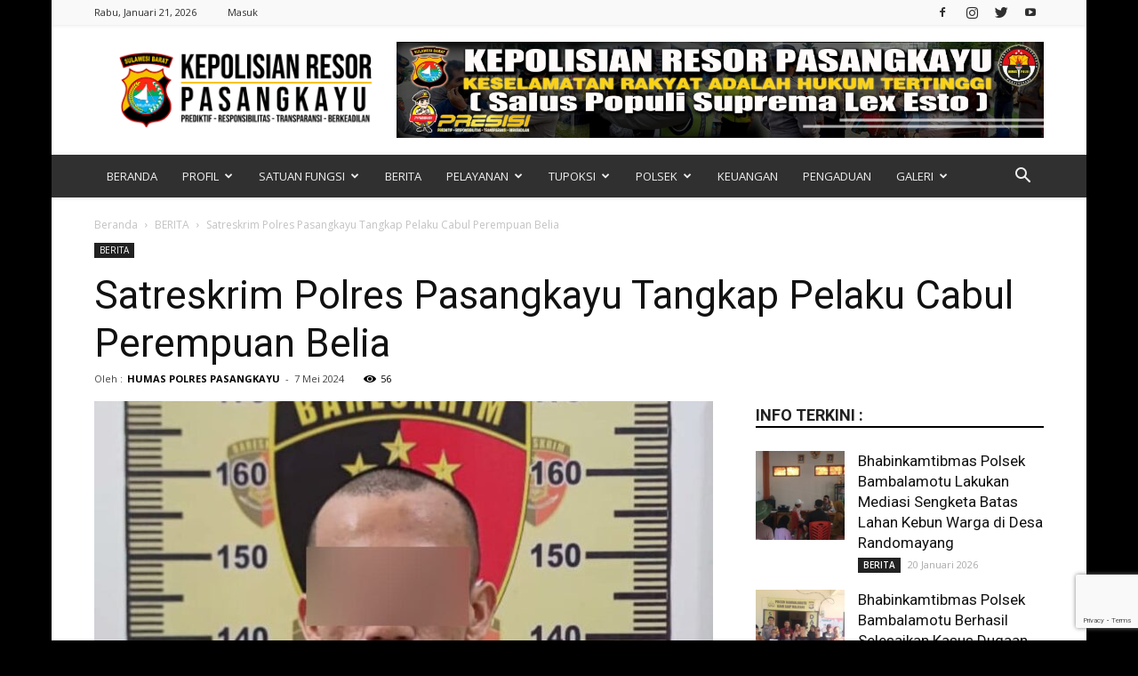

--- FILE ---
content_type: text/html; charset=UTF-8
request_url: https://polrespasangkayu.com/satreskrim-polres-pasangkayu-tangkap-pelaku-cabul-perempuan-belia/
body_size: 38754
content:
<!doctype html >
<!--[if IE 8]>    <html class="ie8" lang="en"> <![endif]-->
<!--[if IE 9]>    <html class="ie9" lang="en"> <![endif]-->
<!--[if gt IE 8]><!--> <html lang="id"> <!--<![endif]-->
<head>
    <title>Satreskrim Polres Pasangkayu Tangkap Pelaku Cabul Perempuan Belia | Polres Pasangkayu | Sulawesi Barat</title>
    <meta charset="UTF-8" />
    <meta name="viewport" content="width=device-width, initial-scale=1.0">
    <link rel="pingback" href="https://polrespasangkayu.com/xmlrpc.php" />
    <meta name='robots' content='max-image-preview:large' />
<meta property="og:image" content="https://polrespasangkayu.com/wp-content/uploads/2024/05/WhatsApp-Image-2024-05-06-at-22.39.15.jpeg" /><link rel="icon" type="image/png" href="https://polrespasangkayu.com/wp-content/uploads/2020/02/LOGO-POLRES-MAMUJU-UTARA.png"><link rel="apple-touch-icon-precomposed" sizes="76x76" href="https://polrespasangkayu.com/wp-content/uploads/2020/02/LOGO-POLRES-MAMUJU-UTARA.png"/><link rel="apple-touch-icon-precomposed" sizes="120x120" href="https://polrespasangkayu.com/wp-content/uploads/2020/02/LOGO-POLRES-MAMUJU-UTARA.png"/><link rel="apple-touch-icon-precomposed" sizes="152x152" href="https://polrespasangkayu.com/wp-content/uploads/2020/02/LOGO-POLRES-MAMUJU-UTARA.png"/><link rel="apple-touch-icon-precomposed" sizes="114x114" href="https://polrespasangkayu.com/wp-content/uploads/2020/02/LOGO-POLRES-MAMUJU-UTARA.png"/><link rel="apple-touch-icon-precomposed" sizes="144x144" href="https://polrespasangkayu.com/wp-content/uploads/2020/02/LOGO-POLRES-MAMUJU-UTARA.png"/><link rel='dns-prefetch' href='//fonts.googleapis.com' />
<link rel="alternate" type="application/rss+xml" title="Polres Pasangkayu | Sulawesi Barat &raquo; Feed" href="https://polrespasangkayu.com/feed/" />
<link rel="alternate" type="application/rss+xml" title="Polres Pasangkayu | Sulawesi Barat &raquo; Umpan Komentar" href="https://polrespasangkayu.com/comments/feed/" />
<link rel="alternate" type="application/rss+xml" title="Polres Pasangkayu | Sulawesi Barat &raquo; Satreskrim Polres Pasangkayu Tangkap Pelaku Cabul Perempuan Belia Umpan Komentar" href="https://polrespasangkayu.com/satreskrim-polres-pasangkayu-tangkap-pelaku-cabul-perempuan-belia/feed/" />
<link rel="alternate" title="oEmbed (JSON)" type="application/json+oembed" href="https://polrespasangkayu.com/wp-json/oembed/1.0/embed?url=https%3A%2F%2Fpolrespasangkayu.com%2Fsatreskrim-polres-pasangkayu-tangkap-pelaku-cabul-perempuan-belia%2F" />
<link rel="alternate" title="oEmbed (XML)" type="text/xml+oembed" href="https://polrespasangkayu.com/wp-json/oembed/1.0/embed?url=https%3A%2F%2Fpolrespasangkayu.com%2Fsatreskrim-polres-pasangkayu-tangkap-pelaku-cabul-perempuan-belia%2F&#038;format=xml" />
<style id='wp-img-auto-sizes-contain-inline-css' type='text/css'>
img:is([sizes=auto i],[sizes^="auto," i]){contain-intrinsic-size:3000px 1500px}
/*# sourceURL=wp-img-auto-sizes-contain-inline-css */
</style>

<style id='wp-emoji-styles-inline-css' type='text/css'>

	img.wp-smiley, img.emoji {
		display: inline !important;
		border: none !important;
		box-shadow: none !important;
		height: 1em !important;
		width: 1em !important;
		margin: 0 0.07em !important;
		vertical-align: -0.1em !important;
		background: none !important;
		padding: 0 !important;
	}
/*# sourceURL=wp-emoji-styles-inline-css */
</style>
<link rel='stylesheet' id='wp-block-library-css' href='https://polrespasangkayu.com/wp-includes/css/dist/block-library/style.min.css?ver=6.9' type='text/css' media='all' />
<style id='global-styles-inline-css' type='text/css'>
:root{--wp--preset--aspect-ratio--square: 1;--wp--preset--aspect-ratio--4-3: 4/3;--wp--preset--aspect-ratio--3-4: 3/4;--wp--preset--aspect-ratio--3-2: 3/2;--wp--preset--aspect-ratio--2-3: 2/3;--wp--preset--aspect-ratio--16-9: 16/9;--wp--preset--aspect-ratio--9-16: 9/16;--wp--preset--color--black: #000000;--wp--preset--color--cyan-bluish-gray: #abb8c3;--wp--preset--color--white: #ffffff;--wp--preset--color--pale-pink: #f78da7;--wp--preset--color--vivid-red: #cf2e2e;--wp--preset--color--luminous-vivid-orange: #ff6900;--wp--preset--color--luminous-vivid-amber: #fcb900;--wp--preset--color--light-green-cyan: #7bdcb5;--wp--preset--color--vivid-green-cyan: #00d084;--wp--preset--color--pale-cyan-blue: #8ed1fc;--wp--preset--color--vivid-cyan-blue: #0693e3;--wp--preset--color--vivid-purple: #9b51e0;--wp--preset--gradient--vivid-cyan-blue-to-vivid-purple: linear-gradient(135deg,rgb(6,147,227) 0%,rgb(155,81,224) 100%);--wp--preset--gradient--light-green-cyan-to-vivid-green-cyan: linear-gradient(135deg,rgb(122,220,180) 0%,rgb(0,208,130) 100%);--wp--preset--gradient--luminous-vivid-amber-to-luminous-vivid-orange: linear-gradient(135deg,rgb(252,185,0) 0%,rgb(255,105,0) 100%);--wp--preset--gradient--luminous-vivid-orange-to-vivid-red: linear-gradient(135deg,rgb(255,105,0) 0%,rgb(207,46,46) 100%);--wp--preset--gradient--very-light-gray-to-cyan-bluish-gray: linear-gradient(135deg,rgb(238,238,238) 0%,rgb(169,184,195) 100%);--wp--preset--gradient--cool-to-warm-spectrum: linear-gradient(135deg,rgb(74,234,220) 0%,rgb(151,120,209) 20%,rgb(207,42,186) 40%,rgb(238,44,130) 60%,rgb(251,105,98) 80%,rgb(254,248,76) 100%);--wp--preset--gradient--blush-light-purple: linear-gradient(135deg,rgb(255,206,236) 0%,rgb(152,150,240) 100%);--wp--preset--gradient--blush-bordeaux: linear-gradient(135deg,rgb(254,205,165) 0%,rgb(254,45,45) 50%,rgb(107,0,62) 100%);--wp--preset--gradient--luminous-dusk: linear-gradient(135deg,rgb(255,203,112) 0%,rgb(199,81,192) 50%,rgb(65,88,208) 100%);--wp--preset--gradient--pale-ocean: linear-gradient(135deg,rgb(255,245,203) 0%,rgb(182,227,212) 50%,rgb(51,167,181) 100%);--wp--preset--gradient--electric-grass: linear-gradient(135deg,rgb(202,248,128) 0%,rgb(113,206,126) 100%);--wp--preset--gradient--midnight: linear-gradient(135deg,rgb(2,3,129) 0%,rgb(40,116,252) 100%);--wp--preset--font-size--small: 13px;--wp--preset--font-size--medium: 20px;--wp--preset--font-size--large: 36px;--wp--preset--font-size--x-large: 42px;--wp--preset--spacing--20: 0.44rem;--wp--preset--spacing--30: 0.67rem;--wp--preset--spacing--40: 1rem;--wp--preset--spacing--50: 1.5rem;--wp--preset--spacing--60: 2.25rem;--wp--preset--spacing--70: 3.38rem;--wp--preset--spacing--80: 5.06rem;--wp--preset--shadow--natural: 6px 6px 9px rgba(0, 0, 0, 0.2);--wp--preset--shadow--deep: 12px 12px 50px rgba(0, 0, 0, 0.4);--wp--preset--shadow--sharp: 6px 6px 0px rgba(0, 0, 0, 0.2);--wp--preset--shadow--outlined: 6px 6px 0px -3px rgb(255, 255, 255), 6px 6px rgb(0, 0, 0);--wp--preset--shadow--crisp: 6px 6px 0px rgb(0, 0, 0);}:where(.is-layout-flex){gap: 0.5em;}:where(.is-layout-grid){gap: 0.5em;}body .is-layout-flex{display: flex;}.is-layout-flex{flex-wrap: wrap;align-items: center;}.is-layout-flex > :is(*, div){margin: 0;}body .is-layout-grid{display: grid;}.is-layout-grid > :is(*, div){margin: 0;}:where(.wp-block-columns.is-layout-flex){gap: 2em;}:where(.wp-block-columns.is-layout-grid){gap: 2em;}:where(.wp-block-post-template.is-layout-flex){gap: 1.25em;}:where(.wp-block-post-template.is-layout-grid){gap: 1.25em;}.has-black-color{color: var(--wp--preset--color--black) !important;}.has-cyan-bluish-gray-color{color: var(--wp--preset--color--cyan-bluish-gray) !important;}.has-white-color{color: var(--wp--preset--color--white) !important;}.has-pale-pink-color{color: var(--wp--preset--color--pale-pink) !important;}.has-vivid-red-color{color: var(--wp--preset--color--vivid-red) !important;}.has-luminous-vivid-orange-color{color: var(--wp--preset--color--luminous-vivid-orange) !important;}.has-luminous-vivid-amber-color{color: var(--wp--preset--color--luminous-vivid-amber) !important;}.has-light-green-cyan-color{color: var(--wp--preset--color--light-green-cyan) !important;}.has-vivid-green-cyan-color{color: var(--wp--preset--color--vivid-green-cyan) !important;}.has-pale-cyan-blue-color{color: var(--wp--preset--color--pale-cyan-blue) !important;}.has-vivid-cyan-blue-color{color: var(--wp--preset--color--vivid-cyan-blue) !important;}.has-vivid-purple-color{color: var(--wp--preset--color--vivid-purple) !important;}.has-black-background-color{background-color: var(--wp--preset--color--black) !important;}.has-cyan-bluish-gray-background-color{background-color: var(--wp--preset--color--cyan-bluish-gray) !important;}.has-white-background-color{background-color: var(--wp--preset--color--white) !important;}.has-pale-pink-background-color{background-color: var(--wp--preset--color--pale-pink) !important;}.has-vivid-red-background-color{background-color: var(--wp--preset--color--vivid-red) !important;}.has-luminous-vivid-orange-background-color{background-color: var(--wp--preset--color--luminous-vivid-orange) !important;}.has-luminous-vivid-amber-background-color{background-color: var(--wp--preset--color--luminous-vivid-amber) !important;}.has-light-green-cyan-background-color{background-color: var(--wp--preset--color--light-green-cyan) !important;}.has-vivid-green-cyan-background-color{background-color: var(--wp--preset--color--vivid-green-cyan) !important;}.has-pale-cyan-blue-background-color{background-color: var(--wp--preset--color--pale-cyan-blue) !important;}.has-vivid-cyan-blue-background-color{background-color: var(--wp--preset--color--vivid-cyan-blue) !important;}.has-vivid-purple-background-color{background-color: var(--wp--preset--color--vivid-purple) !important;}.has-black-border-color{border-color: var(--wp--preset--color--black) !important;}.has-cyan-bluish-gray-border-color{border-color: var(--wp--preset--color--cyan-bluish-gray) !important;}.has-white-border-color{border-color: var(--wp--preset--color--white) !important;}.has-pale-pink-border-color{border-color: var(--wp--preset--color--pale-pink) !important;}.has-vivid-red-border-color{border-color: var(--wp--preset--color--vivid-red) !important;}.has-luminous-vivid-orange-border-color{border-color: var(--wp--preset--color--luminous-vivid-orange) !important;}.has-luminous-vivid-amber-border-color{border-color: var(--wp--preset--color--luminous-vivid-amber) !important;}.has-light-green-cyan-border-color{border-color: var(--wp--preset--color--light-green-cyan) !important;}.has-vivid-green-cyan-border-color{border-color: var(--wp--preset--color--vivid-green-cyan) !important;}.has-pale-cyan-blue-border-color{border-color: var(--wp--preset--color--pale-cyan-blue) !important;}.has-vivid-cyan-blue-border-color{border-color: var(--wp--preset--color--vivid-cyan-blue) !important;}.has-vivid-purple-border-color{border-color: var(--wp--preset--color--vivid-purple) !important;}.has-vivid-cyan-blue-to-vivid-purple-gradient-background{background: var(--wp--preset--gradient--vivid-cyan-blue-to-vivid-purple) !important;}.has-light-green-cyan-to-vivid-green-cyan-gradient-background{background: var(--wp--preset--gradient--light-green-cyan-to-vivid-green-cyan) !important;}.has-luminous-vivid-amber-to-luminous-vivid-orange-gradient-background{background: var(--wp--preset--gradient--luminous-vivid-amber-to-luminous-vivid-orange) !important;}.has-luminous-vivid-orange-to-vivid-red-gradient-background{background: var(--wp--preset--gradient--luminous-vivid-orange-to-vivid-red) !important;}.has-very-light-gray-to-cyan-bluish-gray-gradient-background{background: var(--wp--preset--gradient--very-light-gray-to-cyan-bluish-gray) !important;}.has-cool-to-warm-spectrum-gradient-background{background: var(--wp--preset--gradient--cool-to-warm-spectrum) !important;}.has-blush-light-purple-gradient-background{background: var(--wp--preset--gradient--blush-light-purple) !important;}.has-blush-bordeaux-gradient-background{background: var(--wp--preset--gradient--blush-bordeaux) !important;}.has-luminous-dusk-gradient-background{background: var(--wp--preset--gradient--luminous-dusk) !important;}.has-pale-ocean-gradient-background{background: var(--wp--preset--gradient--pale-ocean) !important;}.has-electric-grass-gradient-background{background: var(--wp--preset--gradient--electric-grass) !important;}.has-midnight-gradient-background{background: var(--wp--preset--gradient--midnight) !important;}.has-small-font-size{font-size: var(--wp--preset--font-size--small) !important;}.has-medium-font-size{font-size: var(--wp--preset--font-size--medium) !important;}.has-large-font-size{font-size: var(--wp--preset--font-size--large) !important;}.has-x-large-font-size{font-size: var(--wp--preset--font-size--x-large) !important;}
/*# sourceURL=global-styles-inline-css */
</style>

<style id='classic-theme-styles-inline-css' type='text/css'>
/*! This file is auto-generated */
.wp-block-button__link{color:#fff;background-color:#32373c;border-radius:9999px;box-shadow:none;text-decoration:none;padding:calc(.667em + 2px) calc(1.333em + 2px);font-size:1.125em}.wp-block-file__button{background:#32373c;color:#fff;text-decoration:none}
/*# sourceURL=/wp-includes/css/classic-themes.min.css */
</style>
<link rel='stylesheet' id='contact-form-7-css' href='https://polrespasangkayu.com/wp-content/plugins/contact-form-7/includes/css/styles.css?ver=6.1.4' type='text/css' media='all' />
<link rel='stylesheet' id='google-fonts-style-css' href='https://fonts.googleapis.com/css?family=Open+Sans%3A300italic%2C400%2C400italic%2C600%2C600italic%2C700%7CRoboto%3A300%2C400%2C400italic%2C500%2C500italic%2C700%2C900&#038;ver=9.2.2' type='text/css' media='all' />
<link rel='stylesheet' id='js_composer_front-css' href='https://polrespasangkayu.com/wp-content/plugins/js_composer/assets/css/js_composer.min.css?ver=7.5' type='text/css' media='all' />
<link rel='stylesheet' id='td-theme-css' href='https://polrespasangkayu.com/wp-content/themes/POLRES%20MATRA/style.css?ver=9.2.2' type='text/css' media='all' />
<link rel='stylesheet' id='td-theme-demo-style-css' href='https://polrespasangkayu.com/wp-content/themes/POLRES%20MATRA/includes/demos/magazine/demo_style.css?ver=9.2.2' type='text/css' media='all' />
<script type="text/javascript" src="https://polrespasangkayu.com/wp-includes/js/jquery/jquery.min.js?ver=3.7.1" id="jquery-core-js"></script>
<script type="text/javascript" src="https://polrespasangkayu.com/wp-includes/js/jquery/jquery-migrate.min.js?ver=3.4.1" id="jquery-migrate-js"></script>
<script></script><link rel="https://api.w.org/" href="https://polrespasangkayu.com/wp-json/" /><link rel="alternate" title="JSON" type="application/json" href="https://polrespasangkayu.com/wp-json/wp/v2/posts/8584" /><link rel="EditURI" type="application/rsd+xml" title="RSD" href="https://polrespasangkayu.com/xmlrpc.php?rsd" />
<meta name="generator" content="WordPress 6.9" />
<link rel="canonical" href="https://polrespasangkayu.com/satreskrim-polres-pasangkayu-tangkap-pelaku-cabul-perempuan-belia/" />
<link rel='shortlink' href='https://polrespasangkayu.com/?p=8584' />
<!--[if lt IE 9]><script src="https://cdnjs.cloudflare.com/ajax/libs/html5shiv/3.7.3/html5shiv.js"></script><![endif]-->
    <meta name="generator" content="Powered by WPBakery Page Builder - drag and drop page builder for WordPress."/>

<!-- JS generated by theme -->

<script>
    
    

	    var tdBlocksArray = []; //here we store all the items for the current page

	    //td_block class - each ajax block uses a object of this class for requests
	    function tdBlock() {
		    this.id = '';
		    this.block_type = 1; //block type id (1-234 etc)
		    this.atts = '';
		    this.td_column_number = '';
		    this.td_current_page = 1; //
		    this.post_count = 0; //from wp
		    this.found_posts = 0; //from wp
		    this.max_num_pages = 0; //from wp
		    this.td_filter_value = ''; //current live filter value
		    this.is_ajax_running = false;
		    this.td_user_action = ''; // load more or infinite loader (used by the animation)
		    this.header_color = '';
		    this.ajax_pagination_infinite_stop = ''; //show load more at page x
	    }


        // td_js_generator - mini detector
        (function(){
            var htmlTag = document.getElementsByTagName("html")[0];

	        if ( navigator.userAgent.indexOf("MSIE 10.0") > -1 ) {
                htmlTag.className += ' ie10';
            }

            if ( !!navigator.userAgent.match(/Trident.*rv\:11\./) ) {
                htmlTag.className += ' ie11';
            }

	        if ( navigator.userAgent.indexOf("Edge") > -1 ) {
                htmlTag.className += ' ieEdge';
            }

            if ( /(iPad|iPhone|iPod)/g.test(navigator.userAgent) ) {
                htmlTag.className += ' td-md-is-ios';
            }

            var user_agent = navigator.userAgent.toLowerCase();
            if ( user_agent.indexOf("android") > -1 ) {
                htmlTag.className += ' td-md-is-android';
            }

            if ( -1 !== navigator.userAgent.indexOf('Mac OS X')  ) {
                htmlTag.className += ' td-md-is-os-x';
            }

            if ( /chrom(e|ium)/.test(navigator.userAgent.toLowerCase()) ) {
               htmlTag.className += ' td-md-is-chrome';
            }

            if ( -1 !== navigator.userAgent.indexOf('Firefox') ) {
                htmlTag.className += ' td-md-is-firefox';
            }

            if ( -1 !== navigator.userAgent.indexOf('Safari') && -1 === navigator.userAgent.indexOf('Chrome') ) {
                htmlTag.className += ' td-md-is-safari';
            }

            if( -1 !== navigator.userAgent.indexOf('IEMobile') ){
                htmlTag.className += ' td-md-is-iemobile';
            }

        })();




        var tdLocalCache = {};

        ( function () {
            "use strict";

            tdLocalCache = {
                data: {},
                remove: function (resource_id) {
                    delete tdLocalCache.data[resource_id];
                },
                exist: function (resource_id) {
                    return tdLocalCache.data.hasOwnProperty(resource_id) && tdLocalCache.data[resource_id] !== null;
                },
                get: function (resource_id) {
                    return tdLocalCache.data[resource_id];
                },
                set: function (resource_id, cachedData) {
                    tdLocalCache.remove(resource_id);
                    tdLocalCache.data[resource_id] = cachedData;
                }
            };
        })();

    
    
var tds_login_sing_in_widget="show";
var td_viewport_interval_list=[{"limitBottom":767,"sidebarWidth":228},{"limitBottom":1018,"sidebarWidth":300},{"limitBottom":1140,"sidebarWidth":324}];
var td_animation_stack_effect="type0";
var tds_animation_stack=true;
var td_animation_stack_specific_selectors=".entry-thumb, img";
var td_animation_stack_general_selectors=".td-animation-stack img, .td-animation-stack .entry-thumb, .post img";
var tds_general_modal_image="yes";
var td_ajax_url="https:\/\/polrespasangkayu.com\/wp-admin\/admin-ajax.php?td_theme_name=Newspaper&v=9.2.2";
var td_get_template_directory_uri="https:\/\/polrespasangkayu.com\/wp-content\/themes\/POLRES%20MATRA";
var tds_snap_menu="smart_snap_always";
var tds_logo_on_sticky="show";
var tds_header_style="3";
var td_please_wait="Mohon tunggu\u2026";
var td_email_user_pass_incorrect="Pengguna dan password salah!";
var td_email_user_incorrect="Email atau nama pengguna salah!";
var td_email_incorrect="Email tidak benar!";
var tds_more_articles_on_post_enable="show";
var tds_more_articles_on_post_time_to_wait="";
var tds_more_articles_on_post_pages_distance_from_top=400;
var tds_theme_color_site_wide="#f7c200";
var tds_smart_sidebar="enabled";
var tdThemeName="Newspaper";
var td_magnific_popup_translation_tPrev="Sebelumnya (tombol panah kiri)";
var td_magnific_popup_translation_tNext="Berikutnya (tombol panah kanan)";
var td_magnific_popup_translation_tCounter="%curr% dari %total%";
var td_magnific_popup_translation_ajax_tError="Isi dari %url% tidak dapat dimuat.";
var td_magnific_popup_translation_image_tError="Gambar #%curr% tidak dapat dimuat.";
var tdDateNamesI18n={"month_names":["Januari","Februari","Maret","April","Mei","Juni","Juli","Agustus","September","Oktober","November","Desember"],"month_names_short":["Jan","Feb","Mar","Apr","Mei","Jun","Jul","Agu","Sep","Okt","Nov","Des"],"day_names":["Minggu","Senin","Selasa","Rabu","Kamis","Jumat","Sabtu"],"day_names_short":["Ming","Sen","Sel","Rab","Kam","Jum","Sab"]};
var td_ad_background_click_link="";
var td_ad_background_click_target="";
</script>


<!-- Header style compiled by theme -->

<style>
    

body {
	background-color:#000000;
	background-image:url("https://polrespasangkayu.com/wp-content/uploads/2020/02/background-polresmamujuutara.jpg");
}
.td-header-wrap .black-menu .sf-menu > .current-menu-item > a,
    .td-header-wrap .black-menu .sf-menu > .current-menu-ancestor > a,
    .td-header-wrap .black-menu .sf-menu > .current-category-ancestor > a,
    .td-header-wrap .black-menu .sf-menu > li > a:hover,
    .td-header-wrap .black-menu .sf-menu > .sfHover > a,
    .td-header-style-12 .td-header-menu-wrap-full,
    .sf-menu > .current-menu-item > a:after,
    .sf-menu > .current-menu-ancestor > a:after,
    .sf-menu > .current-category-ancestor > a:after,
    .sf-menu > li:hover > a:after,
    .sf-menu > .sfHover > a:after,
    .td-header-style-12 .td-affix,
    .header-search-wrap .td-drop-down-search:after,
    .header-search-wrap .td-drop-down-search .btn:hover,
    input[type=submit]:hover,
    .td-read-more a,
    .td-post-category:hover,
    .td-grid-style-1.td-hover-1 .td-big-grid-post:hover .td-post-category,
    .td-grid-style-5.td-hover-1 .td-big-grid-post:hover .td-post-category,
    .td_top_authors .td-active .td-author-post-count,
    .td_top_authors .td-active .td-author-comments-count,
    .td_top_authors .td_mod_wrap:hover .td-author-post-count,
    .td_top_authors .td_mod_wrap:hover .td-author-comments-count,
    .td-404-sub-sub-title a:hover,
    .td-search-form-widget .wpb_button:hover,
    .td-rating-bar-wrap div,
    .td_category_template_3 .td-current-sub-category,
    .dropcap,
    .td_wrapper_video_playlist .td_video_controls_playlist_wrapper,
    .wpb_default,
    .wpb_default:hover,
    .td-left-smart-list:hover,
    .td-right-smart-list:hover,
    .woocommerce-checkout .woocommerce input.button:hover,
    .woocommerce-page .woocommerce a.button:hover,
    .woocommerce-account div.woocommerce .button:hover,
    #bbpress-forums button:hover,
    .bbp_widget_login .button:hover,
    .td-footer-wrapper .td-post-category,
    .td-footer-wrapper .widget_product_search input[type="submit"]:hover,
    .woocommerce .product a.button:hover,
    .woocommerce .product #respond input#submit:hover,
    .woocommerce .checkout input#place_order:hover,
    .woocommerce .woocommerce.widget .button:hover,
    .single-product .product .summary .cart .button:hover,
    .woocommerce-cart .woocommerce table.cart .button:hover,
    .woocommerce-cart .woocommerce .shipping-calculator-form .button:hover,
    .td-next-prev-wrap a:hover,
    .td-load-more-wrap a:hover,
    .td-post-small-box a:hover,
    .page-nav .current,
    .page-nav:first-child > div,
    .td_category_template_8 .td-category-header .td-category a.td-current-sub-category,
    .td_category_template_4 .td-category-siblings .td-category a:hover,
    #bbpress-forums .bbp-pagination .current,
    #bbpress-forums #bbp-single-user-details #bbp-user-navigation li.current a,
    .td-theme-slider:hover .slide-meta-cat a,
    a.vc_btn-black:hover,
    .td-trending-now-wrapper:hover .td-trending-now-title,
    .td-scroll-up,
    .td-smart-list-button:hover,
    .td-weather-information:before,
    .td-weather-week:before,
    .td_block_exchange .td-exchange-header:before,
    .td_block_big_grid_9.td-grid-style-1 .td-post-category,
    .td_block_big_grid_9.td-grid-style-5 .td-post-category,
    .td-grid-style-6.td-hover-1 .td-module-thumb:after,
    .td-pulldown-syle-2 .td-subcat-dropdown ul:after,
    .td_block_template_9 .td-block-title:after,
    .td_block_template_15 .td-block-title:before,
    div.wpforms-container .wpforms-form div.wpforms-submit-container button[type=submit] {
        background-color: #f7c200;
    }

    .td_block_template_4 .td-related-title .td-cur-simple-item:before {
        border-color: #f7c200 transparent transparent transparent !important;
    }

    .woocommerce .woocommerce-message .button:hover,
    .woocommerce .woocommerce-error .button:hover,
    .woocommerce .woocommerce-info .button:hover {
        background-color: #f7c200 !important;
    }
    
    
    .td_block_template_4 .td-related-title .td-cur-simple-item,
    .td_block_template_3 .td-related-title .td-cur-simple-item,
    .td_block_template_9 .td-related-title:after {
        background-color: #f7c200;
    }

    .woocommerce .product .onsale,
    .woocommerce.widget .ui-slider .ui-slider-handle {
        background: none #f7c200;
    }

    .woocommerce.widget.widget_layered_nav_filters ul li a {
        background: none repeat scroll 0 0 #f7c200 !important;
    }

    a,
    cite a:hover,
    .td_mega_menu_sub_cats .cur-sub-cat,
    .td-mega-span h3 a:hover,
    .td_mod_mega_menu:hover .entry-title a,
    .header-search-wrap .result-msg a:hover,
    .td-header-top-menu .td-drop-down-search .td_module_wrap:hover .entry-title a,
    .td-header-top-menu .td-icon-search:hover,
    .td-header-wrap .result-msg a:hover,
    .top-header-menu li a:hover,
    .top-header-menu .current-menu-item > a,
    .top-header-menu .current-menu-ancestor > a,
    .top-header-menu .current-category-ancestor > a,
    .td-social-icon-wrap > a:hover,
    .td-header-sp-top-widget .td-social-icon-wrap a:hover,
    .td-page-content blockquote p,
    .td-post-content blockquote p,
    .mce-content-body blockquote p,
    .comment-content blockquote p,
    .wpb_text_column blockquote p,
    .td_block_text_with_title blockquote p,
    .td_module_wrap:hover .entry-title a,
    .td-subcat-filter .td-subcat-list a:hover,
    .td-subcat-filter .td-subcat-dropdown a:hover,
    .td_quote_on_blocks,
    .dropcap2,
    .dropcap3,
    .td_top_authors .td-active .td-authors-name a,
    .td_top_authors .td_mod_wrap:hover .td-authors-name a,
    .td-post-next-prev-content a:hover,
    .author-box-wrap .td-author-social a:hover,
    .td-author-name a:hover,
    .td-author-url a:hover,
    .td_mod_related_posts:hover h3 > a,
    .td-post-template-11 .td-related-title .td-related-left:hover,
    .td-post-template-11 .td-related-title .td-related-right:hover,
    .td-post-template-11 .td-related-title .td-cur-simple-item,
    .td-post-template-11 .td_block_related_posts .td-next-prev-wrap a:hover,
    .comment-reply-link:hover,
    .logged-in-as a:hover,
    #cancel-comment-reply-link:hover,
    .td-search-query,
    .td-category-header .td-pulldown-category-filter-link:hover,
    .td-category-siblings .td-subcat-dropdown a:hover,
    .td-category-siblings .td-subcat-dropdown a.td-current-sub-category,
    .widget a:hover,
    .td_wp_recentcomments a:hover,
    .archive .widget_archive .current,
    .archive .widget_archive .current a,
    .widget_calendar tfoot a:hover,
    .woocommerce a.added_to_cart:hover,
    .woocommerce-account .woocommerce-MyAccount-navigation a:hover,
    #bbpress-forums li.bbp-header .bbp-reply-content span a:hover,
    #bbpress-forums .bbp-forum-freshness a:hover,
    #bbpress-forums .bbp-topic-freshness a:hover,
    #bbpress-forums .bbp-forums-list li a:hover,
    #bbpress-forums .bbp-forum-title:hover,
    #bbpress-forums .bbp-topic-permalink:hover,
    #bbpress-forums .bbp-topic-started-by a:hover,
    #bbpress-forums .bbp-topic-started-in a:hover,
    #bbpress-forums .bbp-body .super-sticky li.bbp-topic-title .bbp-topic-permalink,
    #bbpress-forums .bbp-body .sticky li.bbp-topic-title .bbp-topic-permalink,
    .widget_display_replies .bbp-author-name,
    .widget_display_topics .bbp-author-name,
    .footer-text-wrap .footer-email-wrap a,
    .td-subfooter-menu li a:hover,
    .footer-social-wrap a:hover,
    a.vc_btn-black:hover,
    .td-smart-list-dropdown-wrap .td-smart-list-button:hover,
    .td_module_17 .td-read-more a:hover,
    .td_module_18 .td-read-more a:hover,
    .td_module_19 .td-post-author-name a:hover,
    .td-instagram-user a,
    .td-pulldown-syle-2 .td-subcat-dropdown:hover .td-subcat-more span,
    .td-pulldown-syle-2 .td-subcat-dropdown:hover .td-subcat-more i,
    .td-pulldown-syle-3 .td-subcat-dropdown:hover .td-subcat-more span,
    .td-pulldown-syle-3 .td-subcat-dropdown:hover .td-subcat-more i,
    .td-block-title-wrap .td-wrapper-pulldown-filter .td-pulldown-filter-display-option:hover,
    .td-block-title-wrap .td-wrapper-pulldown-filter .td-pulldown-filter-display-option:hover i,
    .td-block-title-wrap .td-wrapper-pulldown-filter .td-pulldown-filter-link:hover,
    .td-block-title-wrap .td-wrapper-pulldown-filter .td-pulldown-filter-item .td-cur-simple-item,
    .td_block_template_2 .td-related-title .td-cur-simple-item,
    .td_block_template_5 .td-related-title .td-cur-simple-item,
    .td_block_template_6 .td-related-title .td-cur-simple-item,
    .td_block_template_7 .td-related-title .td-cur-simple-item,
    .td_block_template_8 .td-related-title .td-cur-simple-item,
    .td_block_template_9 .td-related-title .td-cur-simple-item,
    .td_block_template_10 .td-related-title .td-cur-simple-item,
    .td_block_template_11 .td-related-title .td-cur-simple-item,
    .td_block_template_12 .td-related-title .td-cur-simple-item,
    .td_block_template_13 .td-related-title .td-cur-simple-item,
    .td_block_template_14 .td-related-title .td-cur-simple-item,
    .td_block_template_15 .td-related-title .td-cur-simple-item,
    .td_block_template_16 .td-related-title .td-cur-simple-item,
    .td_block_template_17 .td-related-title .td-cur-simple-item,
    .td-theme-wrap .sf-menu ul .td-menu-item > a:hover,
    .td-theme-wrap .sf-menu ul .sfHover > a,
    .td-theme-wrap .sf-menu ul .current-menu-ancestor > a,
    .td-theme-wrap .sf-menu ul .current-category-ancestor > a,
    .td-theme-wrap .sf-menu ul .current-menu-item > a,
    .td_outlined_btn,
     .td_block_categories_tags .td-ct-item:hover {
        color: #f7c200;
    }

    a.vc_btn-black.vc_btn_square_outlined:hover,
    a.vc_btn-black.vc_btn_outlined:hover,
    .td-mega-menu-page .wpb_content_element ul li a:hover,
    .td-theme-wrap .td-aj-search-results .td_module_wrap:hover .entry-title a,
    .td-theme-wrap .header-search-wrap .result-msg a:hover {
        color: #f7c200 !important;
    }

    .td-next-prev-wrap a:hover,
    .td-load-more-wrap a:hover,
    .td-post-small-box a:hover,
    .page-nav .current,
    .page-nav:first-child > div,
    .td_category_template_8 .td-category-header .td-category a.td-current-sub-category,
    .td_category_template_4 .td-category-siblings .td-category a:hover,
    #bbpress-forums .bbp-pagination .current,
    .post .td_quote_box,
    .page .td_quote_box,
    a.vc_btn-black:hover,
    .td_block_template_5 .td-block-title > *,
    .td_outlined_btn {
        border-color: #f7c200;
    }

    .td_wrapper_video_playlist .td_video_currently_playing:after {
        border-color: #f7c200 !important;
    }

    .header-search-wrap .td-drop-down-search:before {
        border-color: transparent transparent #f7c200 transparent;
    }

    .block-title > span,
    .block-title > a,
    .block-title > label,
    .widgettitle,
    .widgettitle:after,
    .td-trending-now-title,
    .td-trending-now-wrapper:hover .td-trending-now-title,
    .wpb_tabs li.ui-tabs-active a,
    .wpb_tabs li:hover a,
    .vc_tta-container .vc_tta-color-grey.vc_tta-tabs-position-top.vc_tta-style-classic .vc_tta-tabs-container .vc_tta-tab.vc_active > a,
    .vc_tta-container .vc_tta-color-grey.vc_tta-tabs-position-top.vc_tta-style-classic .vc_tta-tabs-container .vc_tta-tab:hover > a,
    .td_block_template_1 .td-related-title .td-cur-simple-item,
    .woocommerce .product .products h2:not(.woocommerce-loop-product__title),
    .td-subcat-filter .td-subcat-dropdown:hover .td-subcat-more, 
    .td_3D_btn,
    .td_shadow_btn,
    .td_default_btn,
    .td_round_btn, 
    .td_outlined_btn:hover {
    	background-color: #f7c200;
    }

    .woocommerce div.product .woocommerce-tabs ul.tabs li.active {
    	background-color: #f7c200 !important;
    }

    .block-title,
    .td_block_template_1 .td-related-title,
    .wpb_tabs .wpb_tabs_nav,
    .vc_tta-container .vc_tta-color-grey.vc_tta-tabs-position-top.vc_tta-style-classic .vc_tta-tabs-container,
    .woocommerce div.product .woocommerce-tabs ul.tabs:before {
        border-color: #f7c200;
    }
    .td_block_wrap .td-subcat-item a.td-cur-simple-item {
	    color: #f7c200;
	}


    
    .td-grid-style-4 .entry-title
    {
        background-color: rgba(247, 194, 0, 0.7);
    }

    
    .block-title > span,
    .block-title > span > a,
    .block-title > a,
    .block-title > label,
    .widgettitle,
    .widgettitle:after,
    .td-trending-now-title,
    .td-trending-now-wrapper:hover .td-trending-now-title,
    .wpb_tabs li.ui-tabs-active a,
    .wpb_tabs li:hover a,
    .vc_tta-container .vc_tta-color-grey.vc_tta-tabs-position-top.vc_tta-style-classic .vc_tta-tabs-container .vc_tta-tab.vc_active > a,
    .vc_tta-container .vc_tta-color-grey.vc_tta-tabs-position-top.vc_tta-style-classic .vc_tta-tabs-container .vc_tta-tab:hover > a,
    .td_block_template_1 .td-related-title .td-cur-simple-item,
    .woocommerce .product .products h2:not(.woocommerce-loop-product__title),
    .td-subcat-filter .td-subcat-dropdown:hover .td-subcat-more,
    .td-weather-information:before,
    .td-weather-week:before,
    .td_block_exchange .td-exchange-header:before,
    .td-theme-wrap .td_block_template_3 .td-block-title > *,
    .td-theme-wrap .td_block_template_4 .td-block-title > *,
    .td-theme-wrap .td_block_template_7 .td-block-title > *,
    .td-theme-wrap .td_block_template_9 .td-block-title:after,
    .td-theme-wrap .td_block_template_10 .td-block-title::before,
    .td-theme-wrap .td_block_template_11 .td-block-title::before,
    .td-theme-wrap .td_block_template_11 .td-block-title::after,
    .td-theme-wrap .td_block_template_14 .td-block-title,
    .td-theme-wrap .td_block_template_15 .td-block-title:before,
    .td-theme-wrap .td_block_template_17 .td-block-title:before {
        background-color: #000000;
    }

    .woocommerce div.product .woocommerce-tabs ul.tabs li.active {
    	background-color: #000000 !important;
    }

    .block-title,
    .td_block_template_1 .td-related-title,
    .wpb_tabs .wpb_tabs_nav,
    .vc_tta-container .vc_tta-color-grey.vc_tta-tabs-position-top.vc_tta-style-classic .vc_tta-tabs-container,
    .woocommerce div.product .woocommerce-tabs ul.tabs:before,
    .td-theme-wrap .td_block_template_5 .td-block-title > *,
    .td-theme-wrap .td_block_template_17 .td-block-title,
    .td-theme-wrap .td_block_template_17 .td-block-title::before {
        border-color: #000000;
    }

    .td-theme-wrap .td_block_template_4 .td-block-title > *:before,
    .td-theme-wrap .td_block_template_17 .td-block-title::after {
        border-color: #000000 transparent transparent transparent;
    }
    
    .td-theme-wrap .td_block_template_4 .td-related-title .td-cur-simple-item:before {
        border-color: #000000 transparent transparent transparent !important;
    }

    
    .td-theme-wrap .block-title > span,
    .td-theme-wrap .block-title > span > a,
    .td-theme-wrap .widget_rss .block-title .rsswidget,
    .td-theme-wrap .block-title > a,
    .widgettitle,
    .widgettitle > a,
    .td-trending-now-title,
    .wpb_tabs li.ui-tabs-active a,
    .wpb_tabs li:hover a,
    .vc_tta-container .vc_tta-color-grey.vc_tta-tabs-position-top.vc_tta-style-classic .vc_tta-tabs-container .vc_tta-tab.vc_active > a,
    .vc_tta-container .vc_tta-color-grey.vc_tta-tabs-position-top.vc_tta-style-classic .vc_tta-tabs-container .vc_tta-tab:hover > a,
    .td-related-title .td-cur-simple-item,
    .woocommerce div.product .woocommerce-tabs ul.tabs li.active,
    .woocommerce .product .products h2:not(.woocommerce-loop-product__title),
    .td-theme-wrap .td_block_template_2 .td-block-title > *,
    .td-theme-wrap .td_block_template_3 .td-block-title > *,
    .td-theme-wrap .td_block_template_4 .td-block-title > *,
    .td-theme-wrap .td_block_template_5 .td-block-title > *,
    .td-theme-wrap .td_block_template_6 .td-block-title > *,
    .td-theme-wrap .td_block_template_6 .td-block-title:before,
    .td-theme-wrap .td_block_template_7 .td-block-title > *,
    .td-theme-wrap .td_block_template_8 .td-block-title > *,
    .td-theme-wrap .td_block_template_9 .td-block-title > *,
    .td-theme-wrap .td_block_template_10 .td-block-title > *,
    .td-theme-wrap .td_block_template_11 .td-block-title > *,
    .td-theme-wrap .td_block_template_12 .td-block-title > *,
    .td-theme-wrap .td_block_template_13 .td-block-title > span,
    .td-theme-wrap .td_block_template_13 .td-block-title > a,
    .td-theme-wrap .td_block_template_14 .td-block-title > *,
    .td-theme-wrap .td_block_template_14 .td-block-title-wrap .td-wrapper-pulldown-filter .td-pulldown-filter-display-option,
    .td-theme-wrap .td_block_template_14 .td-block-title-wrap .td-wrapper-pulldown-filter .td-pulldown-filter-display-option i,
    .td-theme-wrap .td_block_template_14 .td-block-title-wrap .td-wrapper-pulldown-filter .td-pulldown-filter-display-option:hover,
    .td-theme-wrap .td_block_template_14 .td-block-title-wrap .td-wrapper-pulldown-filter .td-pulldown-filter-display-option:hover i,
    .td-theme-wrap .td_block_template_15 .td-block-title > *,
    .td-theme-wrap .td_block_template_15 .td-block-title-wrap .td-wrapper-pulldown-filter,
    .td-theme-wrap .td_block_template_15 .td-block-title-wrap .td-wrapper-pulldown-filter i,
    .td-theme-wrap .td_block_template_16 .td-block-title > *,
    .td-theme-wrap .td_block_template_17 .td-block-title > * {
    	color: #222222;
    }


    
    .td-header-wrap .td-header-top-menu-full,
    .td-header-wrap .top-header-menu .sub-menu {
        background-color: #f9f9f9;
    }
    .td-header-style-8 .td-header-top-menu-full {
        background-color: transparent;
    }
    .td-header-style-8 .td-header-top-menu-full .td-header-top-menu {
        background-color: #f9f9f9;
        padding-left: 15px;
        padding-right: 15px;
    }

    .td-header-wrap .td-header-top-menu-full .td-header-top-menu,
    .td-header-wrap .td-header-top-menu-full {
        border-bottom: none;
    }


    
    .td-header-top-menu,
    .td-header-top-menu a,
    .td-header-wrap .td-header-top-menu-full .td-header-top-menu,
    .td-header-wrap .td-header-top-menu-full a,
    .td-header-style-8 .td-header-top-menu,
    .td-header-style-8 .td-header-top-menu a,
    .td-header-top-menu .td-drop-down-search .entry-title a {
        color: #2f2f2f;
    }

    
    .top-header-menu .current-menu-item > a,
    .top-header-menu .current-menu-ancestor > a,
    .top-header-menu .current-category-ancestor > a,
    .top-header-menu li a:hover,
    .td-header-sp-top-widget .td-icon-search:hover {
        color: #009688;
    }

    
    .td-header-wrap .td-header-sp-top-widget .td-icon-font,
    .td-header-style-7 .td-header-top-menu .td-social-icon-wrap .td-icon-font {
        color: #2f2f2f;
    }

    
    .td-header-wrap .td-header-sp-top-widget i.td-icon-font:hover {
        color: #009688;
    }


    
    .td-header-wrap .td-header-menu-wrap-full,
    .td-header-menu-wrap.td-affix,
    .td-header-style-3 .td-header-main-menu,
    .td-header-style-3 .td-affix .td-header-main-menu,
    .td-header-style-4 .td-header-main-menu,
    .td-header-style-4 .td-affix .td-header-main-menu,
    .td-header-style-8 .td-header-menu-wrap.td-affix,
    .td-header-style-8 .td-header-top-menu-full {
		background-color: #303030;
    }


    .td-boxed-layout .td-header-style-3 .td-header-menu-wrap,
    .td-boxed-layout .td-header-style-4 .td-header-menu-wrap,
    .td-header-style-3 .td_stretch_content .td-header-menu-wrap,
    .td-header-style-4 .td_stretch_content .td-header-menu-wrap {
    	background-color: #303030 !important;
    }


    @media (min-width: 1019px) {
        .td-header-style-1 .td-header-sp-recs,
        .td-header-style-1 .td-header-sp-logo {
            margin-bottom: 28px;
        }
    }

    @media (min-width: 768px) and (max-width: 1018px) {
        .td-header-style-1 .td-header-sp-recs,
        .td-header-style-1 .td-header-sp-logo {
            margin-bottom: 14px;
        }
    }

    .td-header-style-7 .td-header-top-menu {
        border-bottom: none;
    }
    
    
    
    .sf-menu > .current-menu-item > a:after,
    .sf-menu > .current-menu-ancestor > a:after,
    .sf-menu > .current-category-ancestor > a:after,
    .sf-menu > li:hover > a:after,
    .sf-menu > .sfHover > a:after,
    .td_block_mega_menu .td-next-prev-wrap a:hover,
    .td-mega-span .td-post-category:hover,
    .td-header-wrap .black-menu .sf-menu > li > a:hover,
    .td-header-wrap .black-menu .sf-menu > .current-menu-ancestor > a,
    .td-header-wrap .black-menu .sf-menu > .sfHover > a,
    .header-search-wrap .td-drop-down-search:after,
    .header-search-wrap .td-drop-down-search .btn:hover,
    .td-header-wrap .black-menu .sf-menu > .current-menu-item > a,
    .td-header-wrap .black-menu .sf-menu > .current-menu-ancestor > a,
    .td-header-wrap .black-menu .sf-menu > .current-category-ancestor > a {
        background-color: #020000;
    }


    .td_block_mega_menu .td-next-prev-wrap a:hover {
        border-color: #020000;
    }

    .header-search-wrap .td-drop-down-search:before {
        border-color: transparent transparent #020000 transparent;
    }

    .td_mega_menu_sub_cats .cur-sub-cat,
    .td_mod_mega_menu:hover .entry-title a,
    .td-theme-wrap .sf-menu ul .td-menu-item > a:hover,
    .td-theme-wrap .sf-menu ul .sfHover > a,
    .td-theme-wrap .sf-menu ul .current-menu-ancestor > a,
    .td-theme-wrap .sf-menu ul .current-category-ancestor > a,
    .td-theme-wrap .sf-menu ul .current-menu-item > a {
        color: #020000;
    }
    
    
    
    .td-header-wrap .td-header-menu-wrap .sf-menu > li > a,
    .td-header-wrap .td-header-menu-social .td-social-icon-wrap a,
    .td-header-style-4 .td-header-menu-social .td-social-icon-wrap i,
    .td-header-style-5 .td-header-menu-social .td-social-icon-wrap i,
    .td-header-style-6 .td-header-menu-social .td-social-icon-wrap i,
    .td-header-style-12 .td-header-menu-social .td-social-icon-wrap i,
    .td-header-wrap .header-search-wrap #td-header-search-button .td-icon-search {
        color: #efefef;
    }
    .td-header-wrap .td-header-menu-social + .td-search-wrapper #td-header-search-button:before {
      background-color: #efefef;
    }
    
    
    .td-theme-wrap .sf-menu .td-normal-menu .td-menu-item > a:hover,
    .td-theme-wrap .sf-menu .td-normal-menu .sfHover > a,
    .td-theme-wrap .sf-menu .td-normal-menu .current-menu-ancestor > a,
    .td-theme-wrap .sf-menu .td-normal-menu .current-category-ancestor > a,
    .td-theme-wrap .sf-menu .td-normal-menu .current-menu-item > a {
        color: #009688;
    }

    
    .td-menu-background:before,
    .td-search-background:before {
        background: rgba(69,132,112,0.85);
        background: -moz-linear-gradient(top, rgba(69,132,112,0.85) 0%, rgba(18,129,153,0.85) 100%);
        background: -webkit-gradient(left top, left bottom, color-stop(0%, rgba(69,132,112,0.85)), color-stop(100%, rgba(18,129,153,0.85)));
        background: -webkit-linear-gradient(top, rgba(69,132,112,0.85) 0%, rgba(18,129,153,0.85) 100%);
        background: -o-linear-gradient(top, rgba(69,132,112,0.85) 0%, rgba(18,129,153,0.85) 100%);
        background: -ms-linear-gradient(top, rgba(69,132,112,0.85) 0%, rgba(18,129,153,0.85) 100%);
        background: linear-gradient(to bottom, rgba(69,132,112,0.85) 0%, rgba(18,129,153,0.85) 100%);
        filter: progid:DXImageTransform.Microsoft.gradient( startColorstr='rgba(69,132,112,0.85)', endColorstr='rgba(18,129,153,0.85)', GradientType=0 );
    }

    
    .td-mobile-content .current-menu-item > a,
    .td-mobile-content .current-menu-ancestor > a,
    .td-mobile-content .current-category-ancestor > a,
    #td-mobile-nav .td-menu-login-section a:hover,
    #td-mobile-nav .td-register-section a:hover,
    #td-mobile-nav .td-menu-socials-wrap a:hover i,
    .td-search-close a:hover i {
        color: #e9ed6c;
    }

    
    .white-popup-block:after {
        background: rgba(69,132,112,0.8);
        background: -moz-linear-gradient(45deg, rgba(69,132,112,0.8) 0%, rgba(18,129,153,0.85) 100%);
        background: -webkit-gradient(left bottom, right top, color-stop(0%, rgba(69,132,112,0.8)), color-stop(100%, rgba(18,129,153,0.85)));
        background: -webkit-linear-gradient(45deg, rgba(69,132,112,0.8) 0%, rgba(18,129,153,0.85) 100%);
        background: -o-linear-gradient(45deg, rgba(69,132,112,0.8) 0%, rgba(18,129,153,0.85) 100%);
        background: -ms-linear-gradient(45deg, rgba(69,132,112,0.8) 0%, rgba(18,129,153,0.85) 100%);
        background: linear-gradient(45deg, rgba(69,132,112,0.8) 0%, rgba(18,129,153,0.85) 100%);
        filter: progid:DXImageTransform.Microsoft.gradient( startColorstr='rgba(69,132,112,0.8)', endColorstr='rgba(18,129,153,0.85)', GradientType=0 );
    }


    
    .td-header-bg:before {
        background-size: auto;
    }

    
    .td-footer-wrapper::before {
        background-image: url('https://polrespasangkayu.com/wp-content/uploads/2025/09/Footer-Background.jpg');
    }

    
    .td-footer-wrapper::before {
        background-size: cover;
    }

    
    .td-footer-wrapper::before {
        opacity: 0.5;
    }



    
    .td-menu-background,
    .td-search-background {
        background-image: url('https://polrespasangkayu.com/wp-content/uploads/2020/02/footer-background-polresmamujuutara.jpg');
    }

    
    .white-popup-block:before {
        background-image: url('https://polrespasangkayu.com/wp-content/uploads/2020/02/footer-background-polresmamujuutara.jpg');
    }

    
    .top-header-menu > li > a,
    .td-weather-top-widget .td-weather-now .td-big-degrees,
    .td-weather-top-widget .td-weather-header .td-weather-city,
    .td-header-sp-top-menu .td_data_time {
        line-height:27px;
	
    }
    
    ul.sf-menu > .td-menu-item > a,
    .td-theme-wrap .td-header-menu-social {
        font-size:13px;
	font-weight:normal;
	text-transform:none;
	
    }
    
    .block-title > span,
    .block-title > a,
    .widgettitle,
    .td-trending-now-title,
    .wpb_tabs li a,
    .vc_tta-container .vc_tta-color-grey.vc_tta-tabs-position-top.vc_tta-style-classic .vc_tta-tabs-container .vc_tta-tab > a,
    .td-theme-wrap .td-related-title a,
    .woocommerce div.product .woocommerce-tabs ul.tabs li a,
    .woocommerce .product .products h2:not(.woocommerce-loop-product__title),
    .td-theme-wrap .td-block-title {
        font-size:18px;
	font-weight:bold;
	text-transform:uppercase;
	
    }
    
    .td-post-template-3 .td-post-header .entry-title {
        font-size:37px;
	
    }
    
    .top-header-menu > li,
    .td-header-sp-top-menu,
    #td-outer-wrap .td-header-sp-top-widget .td-search-btns-wrap,
    #td-outer-wrap .td-header-sp-top-widget .td-social-icon-wrap {
        line-height: 27px;
    }



/* Style generated by theme for demo: magazine */

.td-magazine .td-header-style-1 .td-header-gradient::before,
		.td-magazine .td-header-style-1 .td-mega-span .td-post-category:hover,
		.td-magazine .td-header-style-1 .header-search-wrap .td-drop-down-search::after {
			background-color: #f7c200;
		}

		.td-magazine .td-header-style-1 .td_mod_mega_menu:hover .entry-title a,
		.td-magazine .td-header-style-1 .td_mega_menu_sub_cats .cur-sub-cat,
		.td-magazine .vc_tta-container .vc_tta-color-grey.vc_tta-tabs-position-top.vc_tta-style-classic .vc_tta-tabs-container .vc_tta-tab.vc_active > a,
		.td-magazine .vc_tta-container .vc_tta-color-grey.vc_tta-tabs-position-top.vc_tta-style-classic .vc_tta-tabs-container .vc_tta-tab:hover > a,
		.td-magazine .td_block_template_1 .td-related-title .td-cur-simple-item {
			color: #f7c200;
		}

		.td-magazine .td-header-style-1 .header-search-wrap .td-drop-down-search::before {
			border-color: transparent transparent #f7c200;
		}

		.td-magazine .td-header-style-1 .td-header-top-menu-full {
			border-top-color: #f7c200;
		}
</style>



<script type="application/ld+json">
    {
        "@context": "http://schema.org",
        "@type": "BreadcrumbList",
        "itemListElement": [
            {
                "@type": "ListItem",
                "position": 1,
                "item": {
                    "@type": "WebSite",
                    "@id": "https://polrespasangkayu.com/",
                    "name": "Beranda"
                }
            },
            {
                "@type": "ListItem",
                "position": 2,
                    "item": {
                    "@type": "WebPage",
                    "@id": "https://polrespasangkayu.com/category/berita/",
                    "name": "BERITA"
                }
            }
            ,{
                "@type": "ListItem",
                "position": 3,
                    "item": {
                    "@type": "WebPage",
                    "@id": "https://polrespasangkayu.com/satreskrim-polres-pasangkayu-tangkap-pelaku-cabul-perempuan-belia/",
                    "name": "Satreskrim Polres Pasangkayu Tangkap Pelaku Cabul Perempuan Belia"                                
                }
            }    
        ]
    }
</script>
<link rel="icon" href="https://polrespasangkayu.com/wp-content/uploads/2020/02/LOGO-POLRES-MAMUJU-UTARA-150x150.png" sizes="32x32" />
<link rel="icon" href="https://polrespasangkayu.com/wp-content/uploads/2020/02/LOGO-POLRES-MAMUJU-UTARA-300x300.png" sizes="192x192" />
<link rel="apple-touch-icon" href="https://polrespasangkayu.com/wp-content/uploads/2020/02/LOGO-POLRES-MAMUJU-UTARA-300x300.png" />
<meta name="msapplication-TileImage" content="https://polrespasangkayu.com/wp-content/uploads/2020/02/LOGO-POLRES-MAMUJU-UTARA-300x300.png" />
<noscript><style> .wpb_animate_when_almost_visible { opacity: 1; }</style></noscript></head>

<body class="wp-singular post-template-default single single-post postid-8584 single-format-standard wp-theme-POLRESMATRA satreskrim-polres-pasangkayu-tangkap-pelaku-cabul-perempuan-belia global-block-template-1 td-magazine single_template_2 wpb-js-composer js-comp-ver-7.5 vc_responsive td-animation-stack-type0 td-boxed-layout" itemscope="itemscope" itemtype="https://schema.org/WebPage">

        <div class="td-scroll-up"><i class="td-icon-menu-up"></i></div>
    
    <div class="td-menu-background"></div>
<div id="td-mobile-nav">
    <div class="td-mobile-container">
        <!-- mobile menu top section -->
        <div class="td-menu-socials-wrap">
            <!-- socials -->
            <div class="td-menu-socials">
                
        <span class="td-social-icon-wrap">
            <a target="_blank" rel="nofollow" href="#" title="Facebook">
                <i class="td-icon-font td-icon-facebook"></i>
            </a>
        </span>
        <span class="td-social-icon-wrap">
            <a target="_blank" rel="nofollow" href="https://www.instagram.com/polresmamujuutara" title="Instagram">
                <i class="td-icon-font td-icon-instagram"></i>
            </a>
        </span>
        <span class="td-social-icon-wrap">
            <a target="_blank" rel="nofollow" href="#" title="Twitter">
                <i class="td-icon-font td-icon-twitter"></i>
            </a>
        </span>
        <span class="td-social-icon-wrap">
            <a target="_blank" rel="nofollow" href="#" title="Youtube">
                <i class="td-icon-font td-icon-youtube"></i>
            </a>
        </span>            </div>
            <!-- close button -->
            <div class="td-mobile-close">
                <a href="#"><i class="td-icon-close-mobile"></i></a>
            </div>
        </div>

        <!-- login section -->
                    <div class="td-menu-login-section">
                
    <div class="td-guest-wrap">
        <div class="td-menu-avatar"><div class="td-avatar-container"><img alt='' src='https://secure.gravatar.com/avatar/?s=80&#038;d=mm&#038;r=g' srcset='https://secure.gravatar.com/avatar/?s=160&#038;d=mm&#038;r=g 2x' class='avatar avatar-80 photo avatar-default' height='80' width='80' decoding='async'/></div></div>
        <div class="td-menu-login"><a id="login-link-mob">MASUK</a></div>
    </div>
            </div>
        
        <!-- menu section -->
        <div class="td-mobile-content">
            <div class="menu-main-menu-container"><ul id="menu-main-menu" class="td-mobile-main-menu"><li id="menu-item-228" class="menu-item menu-item-type-post_type menu-item-object-page menu-item-home menu-item-first menu-item-228"><a href="https://polrespasangkayu.com/">BERANDA</a></li>
<li id="menu-item-229" class="menu-item menu-item-type-post_type menu-item-object-page menu-item-has-children menu-item-229"><a href="https://polrespasangkayu.com/profil/">PROFIL<i class="td-icon-menu-right td-element-after"></i></a>
<ul class="sub-menu">
	<li id="menu-item-233" class="menu-item menu-item-type-post_type menu-item-object-page menu-item-233"><a href="https://polrespasangkayu.com/profil/visi-misi/">VISI &#038; MISI</a></li>
	<li id="menu-item-232" class="menu-item menu-item-type-post_type menu-item-object-page menu-item-232"><a href="https://polrespasangkayu.com/profil/struktur-organisasi/">STRUKTUR ORGANISASI</a></li>
	<li id="menu-item-231" class="menu-item menu-item-type-post_type menu-item-object-page menu-item-231"><a href="https://polrespasangkayu.com/profil/profil-wilayah/">PROFIL WILAYAH</a></li>
	<li id="menu-item-230" class="menu-item menu-item-type-post_type menu-item-object-page menu-item-230"><a href="https://polrespasangkayu.com/profil/peta-wilayah/">PETA WILAYAH</a></li>
</ul>
</li>
<li id="menu-item-234" class="menu-item menu-item-type-post_type menu-item-object-page menu-item-has-children menu-item-234"><a href="https://polrespasangkayu.com/satuan-fungsi/">SATUAN FUNGSI<i class="td-icon-menu-right td-element-after"></i></a>
<ul class="sub-menu">
	<li id="menu-item-268" class="menu-item menu-item-type-post_type menu-item-object-page menu-item-268"><a href="https://polrespasangkayu.com/satuan-fungsi/satuan-intelkam/">SATUAN INTELKAM</a></li>
	<li id="menu-item-271" class="menu-item menu-item-type-post_type menu-item-object-page menu-item-271"><a href="https://polrespasangkayu.com/satuan-fungsi/satuan-reskrim/">SATUAN RESKRIM</a></li>
	<li id="menu-item-270" class="menu-item menu-item-type-post_type menu-item-object-page menu-item-270"><a href="https://polrespasangkayu.com/satuan-fungsi/satuan-narkoba/">SATUAN NARKOBA</a></li>
	<li id="menu-item-272" class="menu-item menu-item-type-post_type menu-item-object-page menu-item-272"><a href="https://polrespasangkayu.com/satuan-fungsi/satuan-sabhara/">SATUAN SABHARA</a></li>
	<li id="menu-item-267" class="menu-item menu-item-type-post_type menu-item-object-page menu-item-267"><a href="https://polrespasangkayu.com/satuan-fungsi/satuan-binmas/">SATUAN BINMAS</a></li>
	<li id="menu-item-269" class="menu-item menu-item-type-post_type menu-item-object-page menu-item-269"><a href="https://polrespasangkayu.com/satuan-fungsi/satuan-lantas/">SATUAN LANTAS</a></li>
	<li id="menu-item-273" class="menu-item menu-item-type-post_type menu-item-object-page menu-item-273"><a href="https://polrespasangkayu.com/satuan-fungsi/satuan-tahti/">SATUAN TAHTI</a></li>
</ul>
</li>
<li id="menu-item-291" class="menu-item menu-item-type-taxonomy menu-item-object-category current-post-ancestor current-menu-parent current-post-parent menu-item-291"><a href="https://polrespasangkayu.com/category/berita/">BERITA</a></li>
<li id="menu-item-292" class="menu-item menu-item-type-taxonomy menu-item-object-category menu-item-has-children menu-item-292"><a href="https://polrespasangkayu.com/category/pelayanan/">PELAYANAN<i class="td-icon-menu-right td-element-after"></i></a>
<ul class="sub-menu">
	<li id="menu-item-674" class="menu-item menu-item-type-post_type menu-item-object-page menu-item-674"><a href="https://polrespasangkayu.com/surat-keterangan-catatan-kepolisian-skck/">SURAT KETERANGAN CATATAN KEPOLISIAN (SKCK)</a></li>
	<li id="menu-item-675" class="menu-item menu-item-type-post_type menu-item-object-page menu-item-675"><a href="https://polrespasangkayu.com/surat-ijin-mengemudi/">SURAT IJIN MENGEMUDI</a></li>
	<li id="menu-item-676" class="menu-item menu-item-type-post_type menu-item-object-page menu-item-676"><a href="https://polrespasangkayu.com/bpkb-dan-stnk/">BPKB DAN STNK</a></li>
	<li id="menu-item-677" class="menu-item menu-item-type-post_type menu-item-object-page menu-item-677"><a href="https://polrespasangkayu.com/izin-keramaian/">IZIN KERAMAIAN</a></li>
	<li id="menu-item-678" class="menu-item menu-item-type-post_type menu-item-object-page menu-item-678"><a href="https://polrespasangkayu.com/izin-keramaian-dengan-kembang-api/">IZIN KERAMAIAN DENGAN KEMBANG API</a></li>
	<li id="menu-item-679" class="menu-item menu-item-type-post_type menu-item-object-page menu-item-679"><a href="https://polrespasangkayu.com/aturan-penyampaian-pendapat-di-muka-umum/">ATURAN PENYAMPAIAN PENDAPAT DI MUKA UMUM</a></li>
	<li id="menu-item-680" class="menu-item menu-item-type-post_type menu-item-object-page menu-item-680"><a href="https://polrespasangkayu.com/laporan-polisi/">LAPORAN POLISI</a></li>
	<li id="menu-item-681" class="menu-item menu-item-type-post_type menu-item-object-page menu-item-681"><a href="https://polrespasangkayu.com/surat-kehilangan/">SURAT KEHILANGAN</a></li>
	<li id="menu-item-682" class="menu-item menu-item-type-post_type menu-item-object-page menu-item-682"><a href="https://polrespasangkayu.com/tilang/">TILANG</a></li>
	<li id="menu-item-683" class="menu-item menu-item-type-post_type menu-item-object-page menu-item-683"><a href="https://polrespasangkayu.com/surat-pemberitahuan-perkembangan-hasil-penyidikan-sp2hp/">SURAT PEMBERITAHUAN PERKEMBANGAN HASIL PENYIDIKAN (SP2HP)</a></li>
	<li id="menu-item-684" class="menu-item menu-item-type-post_type menu-item-object-page menu-item-684"><a href="https://polrespasangkayu.com/pengawasan-orang-asing-poa/">PENGAWASAN ORANG ASING (POA)</a></li>
</ul>
</li>
<li id="menu-item-564" class="menu-item menu-item-type-custom menu-item-object-custom menu-item-has-children menu-item-564"><a href="#">TUPOKSI<i class="td-icon-menu-right td-element-after"></i></a>
<ul class="sub-menu">
	<li id="menu-item-517" class="menu-item menu-item-type-custom menu-item-object-custom menu-item-has-children menu-item-517"><a href="#">UNSUR PIMPINAN<i class="td-icon-menu-right td-element-after"></i></a>
	<ul class="sub-menu">
		<li id="menu-item-516" class="menu-item menu-item-type-post_type menu-item-object-page menu-item-516"><a href="https://polrespasangkayu.com/kapolres/">KAPOLRES</a></li>
		<li id="menu-item-520" class="menu-item menu-item-type-post_type menu-item-object-page menu-item-520"><a href="https://polrespasangkayu.com/wakapolres/">WAKAPOLRES</a></li>
	</ul>
</li>
	<li id="menu-item-521" class="menu-item menu-item-type-custom menu-item-object-custom menu-item-has-children menu-item-521"><a href="#">UNSUR PENDUKUNG<i class="td-icon-menu-right td-element-after"></i></a>
	<ul class="sub-menu">
		<li id="menu-item-526" class="menu-item menu-item-type-post_type menu-item-object-page menu-item-526"><a href="https://polrespasangkayu.com/seksi-teknologi-informasi-kepolisian/">SEKSI TEKNOLOGI INFORMASI KEPOLISIAN</a></li>
	</ul>
</li>
	<li id="menu-item-522" class="menu-item menu-item-type-custom menu-item-object-custom menu-item-has-children menu-item-522"><a href="#">UNSUR PENGAWAS &#038; PEMBANTU PIMPINAN<i class="td-icon-menu-right td-element-after"></i></a>
	<ul class="sub-menu">
		<li id="menu-item-544" class="menu-item menu-item-type-post_type menu-item-object-page menu-item-544"><a href="https://polrespasangkayu.com/bagian-operasional-bagops/">BAGIAN OPERASIONAL (BAGOPS)</a></li>
		<li id="menu-item-545" class="menu-item menu-item-type-post_type menu-item-object-page menu-item-545"><a href="https://polrespasangkayu.com/bagian-perencanaan-bagren/">BAGIAN PERENCANAAN (BAGREN)</a></li>
		<li id="menu-item-546" class="menu-item menu-item-type-post_type menu-item-object-page menu-item-546"><a href="https://polrespasangkayu.com/bagian-sumber-daya-bagsumda/">BAGIAN SUMBER DAYA (BAGSUMDA)</a></li>
		<li id="menu-item-548" class="menu-item menu-item-type-post_type menu-item-object-page menu-item-548"><a href="https://polrespasangkayu.com/seksi-pengawas-siwas/">SEKSI PENGAWAS (SIWAS)</a></li>
		<li id="menu-item-549" class="menu-item menu-item-type-post_type menu-item-object-page menu-item-549"><a href="https://polrespasangkayu.com/seksi-provost-dan-paminal-sipropam/">SEKSI PROVOST DAN PAMINAL (SIPROPAM)</a></li>
		<li id="menu-item-547" class="menu-item menu-item-type-post_type menu-item-object-page menu-item-547"><a href="https://polrespasangkayu.com/seksi-keuangan-sikeu/">SEKSI KEUANGAN (SIKEU)</a></li>
		<li id="menu-item-550" class="menu-item menu-item-type-post_type menu-item-object-page menu-item-550"><a href="https://polrespasangkayu.com/seksi-umum-sium/">SEKSI UMUM (SIUM)</a></li>
	</ul>
</li>
	<li id="menu-item-523" class="menu-item menu-item-type-custom menu-item-object-custom menu-item-has-children menu-item-523"><a href="#">UNSUR PELAKSANA TUGAS POKOK<i class="td-icon-menu-right td-element-after"></i></a>
	<ul class="sub-menu">
		<li id="menu-item-556" class="menu-item menu-item-type-post_type menu-item-object-page menu-item-556"><a href="https://polrespasangkayu.com/sentra-pelayanan-kepolisian-terpadu-spkt/">SENTRA PELAYANAN KEPOLISIAN TERPADU (SPKT)</a></li>
		<li id="menu-item-558" class="menu-item menu-item-type-post_type menu-item-object-page menu-item-558"><a href="https://polrespasangkayu.com/satuan-fungsi/satuan-intelkam/">SATUAN INTELKAM</a></li>
		<li id="menu-item-561" class="menu-item menu-item-type-post_type menu-item-object-page menu-item-561"><a href="https://polrespasangkayu.com/satuan-fungsi/satuan-reskrim/">SATUAN RESKRIM</a></li>
		<li id="menu-item-560" class="menu-item menu-item-type-post_type menu-item-object-page menu-item-560"><a href="https://polrespasangkayu.com/satuan-fungsi/satuan-narkoba/">SATUAN NARKOBA</a></li>
		<li id="menu-item-557" class="menu-item menu-item-type-post_type menu-item-object-page menu-item-557"><a href="https://polrespasangkayu.com/satuan-fungsi/satuan-binmas/">SATUAN BINMAS</a></li>
		<li id="menu-item-562" class="menu-item menu-item-type-post_type menu-item-object-page menu-item-562"><a href="https://polrespasangkayu.com/satuan-fungsi/satuan-sabhara/">SATUAN SABHARA</a></li>
		<li id="menu-item-559" class="menu-item menu-item-type-post_type menu-item-object-page menu-item-559"><a href="https://polrespasangkayu.com/satuan-fungsi/satuan-lantas/">SATUAN LANTAS</a></li>
		<li id="menu-item-563" class="menu-item menu-item-type-post_type menu-item-object-page menu-item-563"><a href="https://polrespasangkayu.com/satuan-fungsi/satuan-tahti/">SATUAN TAHTI</a></li>
	</ul>
</li>
</ul>
</li>
<li id="menu-item-716" class="menu-item menu-item-type-custom menu-item-object-custom menu-item-has-children menu-item-716"><a href="#">POLSEK<i class="td-icon-menu-right td-element-after"></i></a>
<ul class="sub-menu">
	<li id="menu-item-718" class="menu-item menu-item-type-post_type menu-item-object-page menu-item-718"><a href="https://polrespasangkayu.com/polsek/polsek-pasangkayu/">POLSEK PASANGKAYU</a></li>
	<li id="menu-item-719" class="menu-item menu-item-type-post_type menu-item-object-page menu-item-719"><a href="https://polrespasangkayu.com/polsek/polsek-bambalamotu/">POLSEK BAMBALAMOTU</a></li>
	<li id="menu-item-720" class="menu-item menu-item-type-post_type menu-item-object-page menu-item-720"><a href="https://polrespasangkayu.com/polsek/polsek-baras/">POLSEK BARAS</a></li>
	<li id="menu-item-721" class="menu-item menu-item-type-post_type menu-item-object-page menu-item-721"><a href="https://polrespasangkayu.com/polsek/polsek-sarudu/">POLSEK SARUDU</a></li>
</ul>
</li>
<li id="menu-item-1271" class="menu-item menu-item-type-taxonomy menu-item-object-category menu-item-1271"><a href="https://polrespasangkayu.com/category/keuangan/">KEUANGAN</a></li>
<li id="menu-item-596" class="menu-item menu-item-type-post_type menu-item-object-page menu-item-596"><a href="https://polrespasangkayu.com/layanan-pengaduan/">PENGADUAN</a></li>
<li id="menu-item-293" class="menu-item menu-item-type-taxonomy menu-item-object-category menu-item-has-children menu-item-293"><a href="https://polrespasangkayu.com/category/galeri/">GALERI<i class="td-icon-menu-right td-element-after"></i></a>
<ul class="sub-menu">
	<li id="menu-item-2618" class="menu-item menu-item-type-taxonomy menu-item-object-category menu-item-2618"><a href="https://polrespasangkayu.com/category/galeri/video/">VIDEO</a></li>
</ul>
</li>
</ul></div>        </div>
    </div>

    <!-- register/login section -->
            <div id="login-form-mobile" class="td-register-section">
            
            <div id="td-login-mob" class="td-login-animation td-login-hide-mob">
            	<!-- close button -->
	            <div class="td-login-close">
	                <a href="#" class="td-back-button"><i class="td-icon-read-down"></i></a>
	                <div class="td-login-title">MASUK</div>
	                <!-- close button -->
		            <div class="td-mobile-close">
		                <a href="#"><i class="td-icon-close-mobile"></i></a>
		            </div>
	            </div>
	            <div class="td-login-form-wrap">
	                <div class="td-login-panel-title"><span>SELAMAT DATANG!</span>Masuk ke akun Anda</div>
	                <div class="td_display_err"></div>
	                <div class="td-login-inputs"><input class="td-login-input" type="text" name="login_email" id="login_email-mob" value="" required><label>nama pengguna</label></div>
	                <div class="td-login-inputs"><input class="td-login-input" type="password" name="login_pass" id="login_pass-mob" value="" required><label>kata sandi Anda</label></div>
	                <input type="button" name="login_button" id="login_button-mob" class="td-login-button" value="MASUK">
	                <div class="td-login-info-text">
	                <a href="#" id="forgot-pass-link-mob">Lupa kata sandi Anda?</a>
	                </div>
	                
	                
	                
                </div>
            </div>

            
            
            
            
            <div id="td-forgot-pass-mob" class="td-login-animation td-login-hide-mob">
                <!-- close button -->
	            <div class="td-forgot-pass-close">
	                <a href="#" class="td-back-button"><i class="td-icon-read-down"></i></a>
	                <div class="td-login-title">Pemulihan password</div>
	            </div>
	            <div class="td-login-form-wrap">
	                <div class="td-login-panel-title">Memulihkan kata sandi anda</div>
	                <div class="td_display_err"></div>
	                <div class="td-login-inputs"><input class="td-login-input" type="text" name="forgot_email" id="forgot_email-mob" value="" required><label>email Anda</label></div>
	                <input type="button" name="forgot_button" id="forgot_button-mob" class="td-login-button" value="Kirim Kata Sandi Saya">
                </div>
            </div>
        </div>
    </div>    <div class="td-search-background"></div>
<div class="td-search-wrap-mob">
	<div class="td-drop-down-search" aria-labelledby="td-header-search-button">
		<form method="get" class="td-search-form" action="https://polrespasangkayu.com/">
			<!-- close button -->
			<div class="td-search-close">
				<a href="#"><i class="td-icon-close-mobile"></i></a>
			</div>
			<div role="search" class="td-search-input">
				<span>Cari Informasi..</span>
				<input id="td-header-search-mob" type="text" value="" name="s" autocomplete="off" />
			</div>
		</form>
		<div id="td-aj-search-mob"></div>
	</div>
</div>    
    
    <div id="td-outer-wrap" class="td-theme-wrap">
    
        <!--
Header style 3
-->


<div class="td-header-wrap td-header-style-3 ">
    
    <div class="td-header-top-menu-full td-container-wrap ">
        <div class="td-container td-header-row td-header-top-menu">
            
    <div class="top-bar-style-1">
        
<div class="td-header-sp-top-menu">


	        <div class="td_data_time">
            <div >

                Rabu, Januari 21, 2026
            </div>
        </div>
    <ul class="top-header-menu td_ul_login"><li class="menu-item"><a class="td-login-modal-js menu-item" href="#login-form" data-effect="mpf-td-login-effect">Masuk</a><span class="td-sp-ico-login td_sp_login_ico_style"></span></li></ul></div>
        <div class="td-header-sp-top-widget">
    
    
        
        <span class="td-social-icon-wrap">
            <a target="_blank" rel="nofollow" href="#" title="Facebook">
                <i class="td-icon-font td-icon-facebook"></i>
            </a>
        </span>
        <span class="td-social-icon-wrap">
            <a target="_blank" rel="nofollow" href="https://www.instagram.com/polresmamujuutara" title="Instagram">
                <i class="td-icon-font td-icon-instagram"></i>
            </a>
        </span>
        <span class="td-social-icon-wrap">
            <a target="_blank" rel="nofollow" href="#" title="Twitter">
                <i class="td-icon-font td-icon-twitter"></i>
            </a>
        </span>
        <span class="td-social-icon-wrap">
            <a target="_blank" rel="nofollow" href="#" title="Youtube">
                <i class="td-icon-font td-icon-youtube"></i>
            </a>
        </span>    </div>    </div>

<!-- LOGIN MODAL -->

                <div  id="login-form" class="white-popup-block mfp-hide mfp-with-anim">
                    <div class="td-login-wrap">
                        <a href="#" class="td-back-button"><i class="td-icon-modal-back"></i></a>
                        <div id="td-login-div" class="td-login-form-div td-display-block">
                            <div class="td-login-panel-title">MASUK</div>
                            <div class="td-login-panel-descr">Selamat Datang! Masuk ke akun Anda</div>
                            <div class="td_display_err"></div>
                            <div class="td-login-inputs"><input class="td-login-input" type="text" name="login_email" id="login_email" value="" required><label>nama pengguna</label></div>
	                        <div class="td-login-inputs"><input class="td-login-input" type="password" name="login_pass" id="login_pass" value="" required><label>kata sandi Anda</label></div>
                            <input type="button" name="login_button" id="login_button" class="wpb_button btn td-login-button" value="Masuk">
                            <div class="td-login-info-text"><a href="#" id="forgot-pass-link">Forgot your password? Get help</a></div>
                            
                            
                            
                            
                        </div>

                        

                         <div id="td-forgot-pass-div" class="td-login-form-div td-display-none">
                            <div class="td-login-panel-title">Pemulihan password</div>
                            <div class="td-login-panel-descr">Memulihkan kata sandi anda</div>
                            <div class="td_display_err"></div>
                            <div class="td-login-inputs"><input class="td-login-input" type="text" name="forgot_email" id="forgot_email" value="" required><label>email Anda</label></div>
                            <input type="button" name="forgot_button" id="forgot_button" class="wpb_button btn td-login-button" value="Kirim kata sandi saya">
                            <div class="td-login-info-text">Sebuah kata sandi akan dikirimkan ke email Anda.</div>
                        </div>
                        
                        
                    </div>
                </div>
                        </div>
    </div>

    <div class="td-banner-wrap-full td-container-wrap ">
        <div class="td-container td-header-row td-header-header">
            <div class="td-header-sp-logo">
                        <a class="td-main-logo" href="https://polrespasangkayu.com/">
            <img class="td-retina-data" data-retina="https://polrespasangkayu.com/wp-content/uploads/2021/02/New1-LOGO-POLRES-MAMUJU.png" src="https://polrespasangkayu.com/wp-content/uploads/2021/02/Logo-Polres-Pasangkayu.png" alt="Polres Mamuju Utara - Sulawesi Barat | Official Site" title="Polres Mamuju Utara - Sulawesi Barat | Official Site"/>
            <span class="td-visual-hidden">Polres Pasangkayu | Sulawesi Barat</span>
        </a>
                </div>
                            <div class="td-header-sp-recs">
                    <div class="td-header-rec-wrap">
    <div class="td-a-rec td-a-rec-id-header  td_uid_1_696ff19ff2eec_rand td_block_template_1"><a href="https://polrespasangkayu.com/"><img class="alignnone size-full wp-image-2532" src="https://polrespasangkayu.com/wp-content/uploads/2021/02/Polres-Pasangkayu.jpeg" alt="" width="728" height="272" /></a></div>
</div>                </div>
                    </div>
    </div>

    <div class="td-header-menu-wrap-full td-container-wrap ">
        
        <div class="td-header-menu-wrap ">
            <div class="td-container td-header-row td-header-main-menu black-menu">
                <div id="td-header-menu" role="navigation">
    <div id="td-top-mobile-toggle"><a href="#"><i class="td-icon-font td-icon-mobile"></i></a></div>
    <div class="td-main-menu-logo td-logo-in-header">
        		<a class="td-mobile-logo td-sticky-mobile" href="https://polrespasangkayu.com/">
			<img class="td-retina-data" data-retina="https://polrespasangkayu.com/wp-content/uploads/2021/02/New-LOGO-POLRES-MAMUJU.png" src="https://polrespasangkayu.com/wp-content/uploads/2021/02/New-LOGO-POLRES-MAMUJU.png" alt="Polres Mamuju Utara - Sulawesi Barat | Official Site" title="Polres Mamuju Utara - Sulawesi Barat | Official Site"/>
		</a>
			<a class="td-header-logo td-sticky-mobile" href="https://polrespasangkayu.com/">
			<img class="td-retina-data" data-retina="https://polrespasangkayu.com/wp-content/uploads/2021/02/New1-LOGO-POLRES-MAMUJU.png" src="https://polrespasangkayu.com/wp-content/uploads/2021/02/Logo-Polres-Pasangkayu.png" alt="Polres Mamuju Utara - Sulawesi Barat | Official Site" title="Polres Mamuju Utara - Sulawesi Barat | Official Site"/>
		</a>
	    </div>
    <div class="menu-main-menu-container"><ul id="menu-main-menu-1" class="sf-menu"><li class="menu-item menu-item-type-post_type menu-item-object-page menu-item-home menu-item-first td-menu-item td-normal-menu menu-item-228"><a href="https://polrespasangkayu.com/">BERANDA</a></li>
<li class="menu-item menu-item-type-post_type menu-item-object-page menu-item-has-children td-menu-item td-normal-menu menu-item-229"><a href="https://polrespasangkayu.com/profil/">PROFIL</a>
<ul class="sub-menu">
	<li class="menu-item menu-item-type-post_type menu-item-object-page td-menu-item td-normal-menu menu-item-233"><a href="https://polrespasangkayu.com/profil/visi-misi/">VISI &#038; MISI</a></li>
	<li class="menu-item menu-item-type-post_type menu-item-object-page td-menu-item td-normal-menu menu-item-232"><a href="https://polrespasangkayu.com/profil/struktur-organisasi/">STRUKTUR ORGANISASI</a></li>
	<li class="menu-item menu-item-type-post_type menu-item-object-page td-menu-item td-normal-menu menu-item-231"><a href="https://polrespasangkayu.com/profil/profil-wilayah/">PROFIL WILAYAH</a></li>
	<li class="menu-item menu-item-type-post_type menu-item-object-page td-menu-item td-normal-menu menu-item-230"><a href="https://polrespasangkayu.com/profil/peta-wilayah/">PETA WILAYAH</a></li>
</ul>
</li>
<li class="menu-item menu-item-type-post_type menu-item-object-page menu-item-has-children td-menu-item td-normal-menu menu-item-234"><a href="https://polrespasangkayu.com/satuan-fungsi/">SATUAN FUNGSI</a>
<ul class="sub-menu">
	<li class="menu-item menu-item-type-post_type menu-item-object-page td-menu-item td-normal-menu menu-item-268"><a href="https://polrespasangkayu.com/satuan-fungsi/satuan-intelkam/">SATUAN INTELKAM</a></li>
	<li class="menu-item menu-item-type-post_type menu-item-object-page td-menu-item td-normal-menu menu-item-271"><a href="https://polrespasangkayu.com/satuan-fungsi/satuan-reskrim/">SATUAN RESKRIM</a></li>
	<li class="menu-item menu-item-type-post_type menu-item-object-page td-menu-item td-normal-menu menu-item-270"><a href="https://polrespasangkayu.com/satuan-fungsi/satuan-narkoba/">SATUAN NARKOBA</a></li>
	<li class="menu-item menu-item-type-post_type menu-item-object-page td-menu-item td-normal-menu menu-item-272"><a href="https://polrespasangkayu.com/satuan-fungsi/satuan-sabhara/">SATUAN SABHARA</a></li>
	<li class="menu-item menu-item-type-post_type menu-item-object-page td-menu-item td-normal-menu menu-item-267"><a href="https://polrespasangkayu.com/satuan-fungsi/satuan-binmas/">SATUAN BINMAS</a></li>
	<li class="menu-item menu-item-type-post_type menu-item-object-page td-menu-item td-normal-menu menu-item-269"><a href="https://polrespasangkayu.com/satuan-fungsi/satuan-lantas/">SATUAN LANTAS</a></li>
	<li class="menu-item menu-item-type-post_type menu-item-object-page td-menu-item td-normal-menu menu-item-273"><a href="https://polrespasangkayu.com/satuan-fungsi/satuan-tahti/">SATUAN TAHTI</a></li>
</ul>
</li>
<li class="menu-item menu-item-type-taxonomy menu-item-object-category current-post-ancestor current-menu-parent current-post-parent td-menu-item td-normal-menu menu-item-291"><a href="https://polrespasangkayu.com/category/berita/">BERITA</a></li>
<li class="menu-item menu-item-type-taxonomy menu-item-object-category menu-item-has-children td-menu-item td-normal-menu menu-item-292"><a href="https://polrespasangkayu.com/category/pelayanan/">PELAYANAN</a>
<ul class="sub-menu">
	<li class="menu-item menu-item-type-post_type menu-item-object-page td-menu-item td-normal-menu menu-item-674"><a href="https://polrespasangkayu.com/surat-keterangan-catatan-kepolisian-skck/">SURAT KETERANGAN CATATAN KEPOLISIAN (SKCK)</a></li>
	<li class="menu-item menu-item-type-post_type menu-item-object-page td-menu-item td-normal-menu menu-item-675"><a href="https://polrespasangkayu.com/surat-ijin-mengemudi/">SURAT IJIN MENGEMUDI</a></li>
	<li class="menu-item menu-item-type-post_type menu-item-object-page td-menu-item td-normal-menu menu-item-676"><a href="https://polrespasangkayu.com/bpkb-dan-stnk/">BPKB DAN STNK</a></li>
	<li class="menu-item menu-item-type-post_type menu-item-object-page td-menu-item td-normal-menu menu-item-677"><a href="https://polrespasangkayu.com/izin-keramaian/">IZIN KERAMAIAN</a></li>
	<li class="menu-item menu-item-type-post_type menu-item-object-page td-menu-item td-normal-menu menu-item-678"><a href="https://polrespasangkayu.com/izin-keramaian-dengan-kembang-api/">IZIN KERAMAIAN DENGAN KEMBANG API</a></li>
	<li class="menu-item menu-item-type-post_type menu-item-object-page td-menu-item td-normal-menu menu-item-679"><a href="https://polrespasangkayu.com/aturan-penyampaian-pendapat-di-muka-umum/">ATURAN PENYAMPAIAN PENDAPAT DI MUKA UMUM</a></li>
	<li class="menu-item menu-item-type-post_type menu-item-object-page td-menu-item td-normal-menu menu-item-680"><a href="https://polrespasangkayu.com/laporan-polisi/">LAPORAN POLISI</a></li>
	<li class="menu-item menu-item-type-post_type menu-item-object-page td-menu-item td-normal-menu menu-item-681"><a href="https://polrespasangkayu.com/surat-kehilangan/">SURAT KEHILANGAN</a></li>
	<li class="menu-item menu-item-type-post_type menu-item-object-page td-menu-item td-normal-menu menu-item-682"><a href="https://polrespasangkayu.com/tilang/">TILANG</a></li>
	<li class="menu-item menu-item-type-post_type menu-item-object-page td-menu-item td-normal-menu menu-item-683"><a href="https://polrespasangkayu.com/surat-pemberitahuan-perkembangan-hasil-penyidikan-sp2hp/">SURAT PEMBERITAHUAN PERKEMBANGAN HASIL PENYIDIKAN (SP2HP)</a></li>
	<li class="menu-item menu-item-type-post_type menu-item-object-page td-menu-item td-normal-menu menu-item-684"><a href="https://polrespasangkayu.com/pengawasan-orang-asing-poa/">PENGAWASAN ORANG ASING (POA)</a></li>
</ul>
</li>
<li class="menu-item menu-item-type-custom menu-item-object-custom menu-item-has-children td-menu-item td-normal-menu menu-item-564"><a href="#">TUPOKSI</a>
<ul class="sub-menu">
	<li class="menu-item menu-item-type-custom menu-item-object-custom menu-item-has-children td-menu-item td-normal-menu menu-item-517"><a href="#">UNSUR PIMPINAN</a>
	<ul class="sub-menu">
		<li class="menu-item menu-item-type-post_type menu-item-object-page td-menu-item td-normal-menu menu-item-516"><a href="https://polrespasangkayu.com/kapolres/">KAPOLRES</a></li>
		<li class="menu-item menu-item-type-post_type menu-item-object-page td-menu-item td-normal-menu menu-item-520"><a href="https://polrespasangkayu.com/wakapolres/">WAKAPOLRES</a></li>
	</ul>
</li>
	<li class="menu-item menu-item-type-custom menu-item-object-custom menu-item-has-children td-menu-item td-normal-menu menu-item-521"><a href="#">UNSUR PENDUKUNG</a>
	<ul class="sub-menu">
		<li class="menu-item menu-item-type-post_type menu-item-object-page td-menu-item td-normal-menu menu-item-526"><a href="https://polrespasangkayu.com/seksi-teknologi-informasi-kepolisian/">SEKSI TEKNOLOGI INFORMASI KEPOLISIAN</a></li>
	</ul>
</li>
	<li class="menu-item menu-item-type-custom menu-item-object-custom menu-item-has-children td-menu-item td-normal-menu menu-item-522"><a href="#">UNSUR PENGAWAS &#038; PEMBANTU PIMPINAN</a>
	<ul class="sub-menu">
		<li class="menu-item menu-item-type-post_type menu-item-object-page td-menu-item td-normal-menu menu-item-544"><a href="https://polrespasangkayu.com/bagian-operasional-bagops/">BAGIAN OPERASIONAL (BAGOPS)</a></li>
		<li class="menu-item menu-item-type-post_type menu-item-object-page td-menu-item td-normal-menu menu-item-545"><a href="https://polrespasangkayu.com/bagian-perencanaan-bagren/">BAGIAN PERENCANAAN (BAGREN)</a></li>
		<li class="menu-item menu-item-type-post_type menu-item-object-page td-menu-item td-normal-menu menu-item-546"><a href="https://polrespasangkayu.com/bagian-sumber-daya-bagsumda/">BAGIAN SUMBER DAYA (BAGSUMDA)</a></li>
		<li class="menu-item menu-item-type-post_type menu-item-object-page td-menu-item td-normal-menu menu-item-548"><a href="https://polrespasangkayu.com/seksi-pengawas-siwas/">SEKSI PENGAWAS (SIWAS)</a></li>
		<li class="menu-item menu-item-type-post_type menu-item-object-page td-menu-item td-normal-menu menu-item-549"><a href="https://polrespasangkayu.com/seksi-provost-dan-paminal-sipropam/">SEKSI PROVOST DAN PAMINAL (SIPROPAM)</a></li>
		<li class="menu-item menu-item-type-post_type menu-item-object-page td-menu-item td-normal-menu menu-item-547"><a href="https://polrespasangkayu.com/seksi-keuangan-sikeu/">SEKSI KEUANGAN (SIKEU)</a></li>
		<li class="menu-item menu-item-type-post_type menu-item-object-page td-menu-item td-normal-menu menu-item-550"><a href="https://polrespasangkayu.com/seksi-umum-sium/">SEKSI UMUM (SIUM)</a></li>
	</ul>
</li>
	<li class="menu-item menu-item-type-custom menu-item-object-custom menu-item-has-children td-menu-item td-normal-menu menu-item-523"><a href="#">UNSUR PELAKSANA TUGAS POKOK</a>
	<ul class="sub-menu">
		<li class="menu-item menu-item-type-post_type menu-item-object-page td-menu-item td-normal-menu menu-item-556"><a href="https://polrespasangkayu.com/sentra-pelayanan-kepolisian-terpadu-spkt/">SENTRA PELAYANAN KEPOLISIAN TERPADU (SPKT)</a></li>
		<li class="menu-item menu-item-type-post_type menu-item-object-page td-menu-item td-normal-menu menu-item-558"><a href="https://polrespasangkayu.com/satuan-fungsi/satuan-intelkam/">SATUAN INTELKAM</a></li>
		<li class="menu-item menu-item-type-post_type menu-item-object-page td-menu-item td-normal-menu menu-item-561"><a href="https://polrespasangkayu.com/satuan-fungsi/satuan-reskrim/">SATUAN RESKRIM</a></li>
		<li class="menu-item menu-item-type-post_type menu-item-object-page td-menu-item td-normal-menu menu-item-560"><a href="https://polrespasangkayu.com/satuan-fungsi/satuan-narkoba/">SATUAN NARKOBA</a></li>
		<li class="menu-item menu-item-type-post_type menu-item-object-page td-menu-item td-normal-menu menu-item-557"><a href="https://polrespasangkayu.com/satuan-fungsi/satuan-binmas/">SATUAN BINMAS</a></li>
		<li class="menu-item menu-item-type-post_type menu-item-object-page td-menu-item td-normal-menu menu-item-562"><a href="https://polrespasangkayu.com/satuan-fungsi/satuan-sabhara/">SATUAN SABHARA</a></li>
		<li class="menu-item menu-item-type-post_type menu-item-object-page td-menu-item td-normal-menu menu-item-559"><a href="https://polrespasangkayu.com/satuan-fungsi/satuan-lantas/">SATUAN LANTAS</a></li>
		<li class="menu-item menu-item-type-post_type menu-item-object-page td-menu-item td-normal-menu menu-item-563"><a href="https://polrespasangkayu.com/satuan-fungsi/satuan-tahti/">SATUAN TAHTI</a></li>
	</ul>
</li>
</ul>
</li>
<li class="menu-item menu-item-type-custom menu-item-object-custom menu-item-has-children td-menu-item td-normal-menu menu-item-716"><a href="#">POLSEK</a>
<ul class="sub-menu">
	<li class="menu-item menu-item-type-post_type menu-item-object-page td-menu-item td-normal-menu menu-item-718"><a href="https://polrespasangkayu.com/polsek/polsek-pasangkayu/">POLSEK PASANGKAYU</a></li>
	<li class="menu-item menu-item-type-post_type menu-item-object-page td-menu-item td-normal-menu menu-item-719"><a href="https://polrespasangkayu.com/polsek/polsek-bambalamotu/">POLSEK BAMBALAMOTU</a></li>
	<li class="menu-item menu-item-type-post_type menu-item-object-page td-menu-item td-normal-menu menu-item-720"><a href="https://polrespasangkayu.com/polsek/polsek-baras/">POLSEK BARAS</a></li>
	<li class="menu-item menu-item-type-post_type menu-item-object-page td-menu-item td-normal-menu menu-item-721"><a href="https://polrespasangkayu.com/polsek/polsek-sarudu/">POLSEK SARUDU</a></li>
</ul>
</li>
<li class="menu-item menu-item-type-taxonomy menu-item-object-category td-menu-item td-normal-menu menu-item-1271"><a href="https://polrespasangkayu.com/category/keuangan/">KEUANGAN</a></li>
<li class="menu-item menu-item-type-post_type menu-item-object-page td-menu-item td-normal-menu menu-item-596"><a href="https://polrespasangkayu.com/layanan-pengaduan/">PENGADUAN</a></li>
<li class="menu-item menu-item-type-taxonomy menu-item-object-category menu-item-has-children td-menu-item td-normal-menu menu-item-293"><a href="https://polrespasangkayu.com/category/galeri/">GALERI</a>
<ul class="sub-menu">
	<li class="menu-item menu-item-type-taxonomy menu-item-object-category td-menu-item td-normal-menu menu-item-2618"><a href="https://polrespasangkayu.com/category/galeri/video/">VIDEO</a></li>
</ul>
</li>
</ul></div></div>


    <div class="header-search-wrap">
        <div class="td-search-btns-wrap">
            <a id="td-header-search-button" href="#" role="button" class="dropdown-toggle " data-toggle="dropdown"><i class="td-icon-search"></i></a>
            <a id="td-header-search-button-mob" href="#" role="button" class="dropdown-toggle " data-toggle="dropdown"><i class="td-icon-search"></i></a>
        </div>

        <div class="td-drop-down-search" aria-labelledby="td-header-search-button">
            <form method="get" class="td-search-form" action="https://polrespasangkayu.com/">
                <div role="search" class="td-head-form-search-wrap">
                    <input id="td-header-search" type="text" value="" name="s" autocomplete="off" /><input class="wpb_button wpb_btn-inverse btn" type="submit" id="td-header-search-top" value="Cari Informasi.." />
                </div>
            </form>
            <div id="td-aj-search"></div>
        </div>
    </div>
            </div>
        </div>
    </div>

</div><div class="td-main-content-wrap td-container-wrap">

    <div class="td-container td-post-template-2">
        <article id="post-8584" class="post-8584 post type-post status-publish format-standard has-post-thumbnail hentry category-berita" itemscope itemtype="https://schema.org/Article">
            <div class="td-pb-row">
                <div class="td-pb-span12">
                    <div class="td-post-header">
                        <div class="td-crumb-container"><div class="entry-crumbs"><span><a title="" class="entry-crumb" href="https://polrespasangkayu.com/">Beranda</a></span> <i class="td-icon-right td-bread-sep"></i> <span><a title="Lihat semua kiriman dalam BERITA" class="entry-crumb" href="https://polrespasangkayu.com/category/berita/">BERITA</a></span> <i class="td-icon-right td-bread-sep td-bred-no-url-last"></i> <span class="td-bred-no-url-last">Satreskrim Polres Pasangkayu Tangkap Pelaku Cabul Perempuan Belia</span></div></div>

                        <ul class="td-category"><li class="entry-category"><a  href="https://polrespasangkayu.com/category/berita/">BERITA</a></li></ul>
                        <header class="td-post-title">
                            <h1 class="entry-title">Satreskrim Polres Pasangkayu Tangkap Pelaku Cabul Perempuan Belia</h1>

                            

                            <div class="td-module-meta-info">
                                <div class="td-post-author-name"><div class="td-author-by">Oleh :</div> <a href="https://polrespasangkayu.com/author/hum4spolr3s/">HUMAS POLRES PASANGKAYU</a><div class="td-author-line"> - </div> </div>                                <span class="td-post-date td-post-date-no-dot"><time class="entry-date updated td-module-date" datetime="2024-05-07T10:16:44+00:00" >7 Mei 2024</time></span>                                <div class="td-post-views"><i class="td-icon-views"></i><span class="td-nr-views-8584">55</span></div>                                                            </div>

                        </header>
                    </div>
                </div>
            </div> <!-- /.td-pb-row -->

            <div class="td-pb-row">
                                            <div class="td-pb-span8 td-main-content" role="main">
                                <div class="td-ss-main-content">
                                    
        

        <div class="td-post-content">
            <div class="td-post-featured-image"><a href="https://polrespasangkayu.com/wp-content/uploads/2024/05/WhatsApp-Image-2024-05-06-at-22.39.15.jpeg" data-caption=""><img width="696" height="696" class="entry-thumb td-modal-image" src="https://polrespasangkayu.com/wp-content/uploads/2024/05/WhatsApp-Image-2024-05-06-at-22.39.15-696x696.jpeg" srcset="https://polrespasangkayu.com/wp-content/uploads/2024/05/WhatsApp-Image-2024-05-06-at-22.39.15-696x696.jpeg 696w, https://polrespasangkayu.com/wp-content/uploads/2024/05/WhatsApp-Image-2024-05-06-at-22.39.15-300x300.jpeg 300w, https://polrespasangkayu.com/wp-content/uploads/2024/05/WhatsApp-Image-2024-05-06-at-22.39.15-1024x1024.jpeg 1024w, https://polrespasangkayu.com/wp-content/uploads/2024/05/WhatsApp-Image-2024-05-06-at-22.39.15-150x150.jpeg 150w, https://polrespasangkayu.com/wp-content/uploads/2024/05/WhatsApp-Image-2024-05-06-at-22.39.15-768x768.jpeg 768w, https://polrespasangkayu.com/wp-content/uploads/2024/05/WhatsApp-Image-2024-05-06-at-22.39.15-1068x1068.jpeg 1068w, https://polrespasangkayu.com/wp-content/uploads/2024/05/WhatsApp-Image-2024-05-06-at-22.39.15-420x420.jpeg 420w, https://polrespasangkayu.com/wp-content/uploads/2024/05/WhatsApp-Image-2024-05-06-at-22.39.15.jpeg 1080w" sizes="(max-width: 696px) 100vw, 696px" alt="" title="WhatsApp Image 2024-05-06 at 22.39.15"/></a></div>
            <div class="td-a-rec td-a-rec-id-content_top  td_uid_2_696ff1a00332e_rand td_block_template_1"><img class="alignnone size-full wp-image-2532" src="https://polrespasangkayu.com/wp-content/uploads/2025/09/Polres-Pasangkayu-Menuju-Wilayah-Bebas-Korupsi.jpg" alt="" width="728" height="272" /></div><p><img fetchpriority="high" decoding="async" class="wp-image-8585 alignleft" src="https://polrespasangkayu.com/wp-content/uploads/2024/05/WhatsApp-Image-2024-05-06-at-22.39.15-300x300.jpeg" alt="" width="232" height="232" srcset="https://polrespasangkayu.com/wp-content/uploads/2024/05/WhatsApp-Image-2024-05-06-at-22.39.15-300x300.jpeg 300w, https://polrespasangkayu.com/wp-content/uploads/2024/05/WhatsApp-Image-2024-05-06-at-22.39.15-1024x1024.jpeg 1024w, https://polrespasangkayu.com/wp-content/uploads/2024/05/WhatsApp-Image-2024-05-06-at-22.39.15-150x150.jpeg 150w, https://polrespasangkayu.com/wp-content/uploads/2024/05/WhatsApp-Image-2024-05-06-at-22.39.15-768x768.jpeg 768w, https://polrespasangkayu.com/wp-content/uploads/2024/05/WhatsApp-Image-2024-05-06-at-22.39.15-696x696.jpeg 696w, https://polrespasangkayu.com/wp-content/uploads/2024/05/WhatsApp-Image-2024-05-06-at-22.39.15-1068x1068.jpeg 1068w, https://polrespasangkayu.com/wp-content/uploads/2024/05/WhatsApp-Image-2024-05-06-at-22.39.15-420x420.jpeg 420w, https://polrespasangkayu.com/wp-content/uploads/2024/05/WhatsApp-Image-2024-05-06-at-22.39.15.jpeg 1080w" sizes="(max-width: 232px) 100vw, 232px" />Pasangkayu, Katinting.com &#8211; Dibantu Unit Reskrim Polsek Sarudu, Resmob Satreskrim Polres Pasangkayu menangkap Roni alias Abdul Gani (27).</p>
<p>Dia ditangkap karena menindih seorang perempuan yang masih belia di rumahnya di Kecamatan Sarudu, Kabupaten Pasangkayu, Sulawesi Barat.</p>
<p>Kejadian tersebut bermula kala anak masih di bawah umur yang tidak disebutkan namanya itu, disuruh oleh orangtuanya ke rumah Rasnika, 3 Januari 2023.</p>
<p>Rasnika seorang pelayan toko milik orangtua korban. Dia adalah saudara pelaku. Dan apesnya, Rasnika tidak ditemukan di rumah itu melainkan korban hanya menemukan pelaku.</p>
<p>Awalnya, pelaku sempat menyuruh anak kecil itu duduk sebelum digendong ke kamar dan langsung membaringkan.</p>
<p>Karena nafsu birahi, kemudian pelaku melakukan aksi bejatnya menindih anak tersebut.</p>
<p>Meski masih berpakaian lengkap, namun ditemukan bercak bekas air kotor dari alat vital pelaku.</p>
<p>Akibatnya, anak itu merontah dan menangis. Lelaki amoral itu pun seakan panik dan membiarkan korban pergi.</p>
<p>Atas kejadian ini, keluarga korban melaporkan ke Polsek Sarudu pada tanggal 3 Januari 2023,</p>
<p>Sebelumnya, pelaku sempat melarikan diri ke Kalimantan. Karena merasa sudah aman, dia pun pulang dab tepat Pada Kamis, 25 April 2024, petugas gabungan meringkus pelaku</p>
<p>Humas Polres Pasangkayu</p>
<div class="td-a-rec td-a-rec-id-content_bottom  td_uid_3_696ff1a003497_rand td_block_template_1"><img class="alignnone size-full wp-image-2532" src="https://polrespasangkayu.com/wp-content/uploads/2025/09/presisi-polri.jpg" alt="" width="728" height="272" /></div>        </div>


        <footer>
                        
            <div class="td-post-source-tags">
                                            </div>

            <div class="td-post-sharing-bottom"><div id="td_social_sharing_article_bottom" class="td-post-sharing td-ps-bg td-ps-notext td-ps-rounded td-post-sharing-style3 "><div class="td-post-sharing-visible"><div class="td-social-sharing-button td-social-sharing-button-js td-social-handler td-social-share-text">
                                        <div class="td-social-but-icon"><i class="td-icon-share"></i></div>
                                        <div class="td-social-but-text">Share</div>
                                    </div><a class="td-social-sharing-button td-social-sharing-button-js td-social-network td-social-facebook" href="https://www.facebook.com/sharer.php?u=https%3A%2F%2Fpolrespasangkayu.com%2Fsatreskrim-polres-pasangkayu-tangkap-pelaku-cabul-perempuan-belia%2F">
                                        <div class="td-social-but-icon"><i class="td-icon-facebook"></i></div>
                                        <div class="td-social-but-text">Facebook</div>
                                    </a><a class="td-social-sharing-button td-social-sharing-button-js td-social-network td-social-twitter" href="https://twitter.com/intent/tweet?text=Satreskrim+Polres+Pasangkayu+Tangkap+Pelaku+Cabul+Perempuan+Belia&url=https%3A%2F%2Fpolrespasangkayu.com%2Fsatreskrim-polres-pasangkayu-tangkap-pelaku-cabul-perempuan-belia%2F&via=Polres+Pasangkayu+%7C+Sulawesi+Barat">
                                        <div class="td-social-but-icon"><i class="td-icon-twitter"></i></div>
                                        <div class="td-social-but-text">Twitter</div>
                                    </a><a class="td-social-sharing-button td-social-sharing-button-js td-social-network td-social-linkedin" href="https://www.linkedin.com/shareArticle?mini=true&url=https://polrespasangkayu.com/satreskrim-polres-pasangkayu-tangkap-pelaku-cabul-perempuan-belia/&title=Satreskrim Polres Pasangkayu Tangkap Pelaku Cabul Perempuan Belia">
                                        <div class="td-social-but-icon"><i class="td-icon-linkedin"></i></div>
                                        <div class="td-social-but-text">Linkedin</div>
                                    </a><a class="td-social-sharing-button td-social-sharing-button-js td-social-network td-social-whatsapp" href="whatsapp://send?text=Satreskrim Polres Pasangkayu Tangkap Pelaku Cabul Perempuan Belia %0A%0A https://polrespasangkayu.com/satreskrim-polres-pasangkayu-tangkap-pelaku-cabul-perempuan-belia/">
                                        <div class="td-social-but-icon"><i class="td-icon-whatsapp"></i></div>
                                        <div class="td-social-but-text">WhatsApp</div>
                                    </a><a class="td-social-sharing-button td-social-sharing-button-js td-social-network td-social-telegram" href="https://telegram.me/share/url?url=https://polrespasangkayu.com/satreskrim-polres-pasangkayu-tangkap-pelaku-cabul-perempuan-belia/&text=Satreskrim Polres Pasangkayu Tangkap Pelaku Cabul Perempuan Belia">
                                        <div class="td-social-but-icon"><i class="td-icon-telegram"></i></div>
                                        <div class="td-social-but-text">Telegram</div>
                                    </a><a class="td-social-sharing-button td-social-sharing-button-js td-social-network td-social-line" href="https://line.me/R/msg/text/?Satreskrim Polres Pasangkayu Tangkap Pelaku Cabul Perempuan Belia%0D%0Ahttps://polrespasangkayu.com/satreskrim-polres-pasangkayu-tangkap-pelaku-cabul-perempuan-belia/">
                                        <div class="td-social-but-icon"><i class="td-icon-line"></i></div>
                                        <div class="td-social-but-text">LINE</div>
                                    </a><a class="td-social-sharing-button td-social-sharing-button-js td-social-network td-social-mail" href="mailto:?subject=Satreskrim Polres Pasangkayu Tangkap Pelaku Cabul Perempuan Belia&body=https://polrespasangkayu.com/satreskrim-polres-pasangkayu-tangkap-pelaku-cabul-perempuan-belia/">
                                        <div class="td-social-but-icon"><i class="td-icon-mail"></i></div>
                                        <div class="td-social-but-text">Email</div>
                                    </a><a class="td-social-sharing-button td-social-sharing-button-js td-social-network td-social-print" href="#">
                                        <div class="td-social-but-icon"><i class="td-icon-print"></i></div>
                                        <div class="td-social-but-text">Print</div>
                                    </a></div><div class="td-social-sharing-hidden"><ul class="td-pulldown-filter-list"></ul><a class="td-social-sharing-button td-social-handler td-social-expand-tabs" href="#" data-block-uid="td_social_sharing_article_bottom">
                                    <div class="td-social-but-icon"><i class="td-icon-plus td-social-expand-tabs-icon"></i></div>
                                </a></div></div></div>            <div class="td-block-row td-post-next-prev"><div class="td-block-span6 td-post-prev-post"><div class="td-post-next-prev-content"><span>Info sebelumnya</span><a href="https://polrespasangkayu.com/polsek-pasangkayu-lakukan-monitoring-kelulusan-siswa-siswi-sman-01-tikke-raya/">Polsek Pasangkayu Lakukan Monitoring Kelulusan Siswa Siswi SMAN 01 Tikke Raya</a></div></div><div class="td-next-prev-separator"></div><div class="td-block-span6 td-post-next-post"><div class="td-post-next-prev-content"><span>Info selanjutnya</span><a href="https://polrespasangkayu.com/satlantas-polres-pasangkayu-beri-tindakan-ke-pengendara-yang-tidak-gunakan-helm/">Satlantas Polres Pasangkayu Beri Tindakan ke Pengendara Yang Tidak Gunakan Helm</a></div></div></div>            <div class="td-author-name vcard author" style="display: none"><span class="fn"><a href="https://polrespasangkayu.com/author/hum4spolr3s/">HUMAS POLRES PASANGKAYU</a></span></div>	        <span class="td-page-meta" itemprop="author" itemscope itemtype="https://schema.org/Person"><meta itemprop="name" content="HUMAS POLRES PASANGKAYU"></span><meta itemprop="datePublished" content="2024-05-07T10:16:44+00:00"><meta itemprop="dateModified" content="2024-05-07T10:16:44+08:00"><meta itemscope itemprop="mainEntityOfPage" itemType="https://schema.org/WebPage" itemid="https://polrespasangkayu.com/satreskrim-polres-pasangkayu-tangkap-pelaku-cabul-perempuan-belia/"/><span class="td-page-meta" itemprop="publisher" itemscope itemtype="https://schema.org/Organization"><span class="td-page-meta" itemprop="logo" itemscope itemtype="https://schema.org/ImageObject"><meta itemprop="url" content="https://polrespasangkayu.com/wp-content/uploads/2021/02/Logo-Polres-Pasangkayu.png"></span><meta itemprop="name" content="Polres Pasangkayu | Sulawesi Barat"></span><meta itemprop="headline " content="Satreskrim Polres Pasangkayu Tangkap Pelaku Cabul Perempuan Belia"><span class="td-page-meta" itemprop="image" itemscope itemtype="https://schema.org/ImageObject"><meta itemprop="url" content="https://polrespasangkayu.com/wp-content/uploads/2024/05/WhatsApp-Image-2024-05-06-at-22.39.15.jpeg"><meta itemprop="width" content="1080"><meta itemprop="height" content="1080"></span>        </footer>

    <div class="td_block_wrap td_block_related_posts td_uid_4_696ff1a003f84_rand td_with_ajax_pagination td-pb-border-top td_block_template_1"  data-td-block-uid="td_uid_4_696ff1a003f84" ><script>var block_td_uid_4_696ff1a003f84 = new tdBlock();
block_td_uid_4_696ff1a003f84.id = "td_uid_4_696ff1a003f84";
block_td_uid_4_696ff1a003f84.atts = '{"limit":3,"ajax_pagination":"next_prev","live_filter":"cur_post_same_categories","td_ajax_filter_type":"td_custom_related","class":"td_uid_4_696ff1a003f84_rand","td_column_number":3,"live_filter_cur_post_id":8584,"live_filter_cur_post_author":"4","block_template_id":"","header_color":"","ajax_pagination_infinite_stop":"","offset":"","td_ajax_preloading":"","td_filter_default_txt":"","td_ajax_filter_ids":"","el_class":"","color_preset":"","border_top":"","css":"","tdc_css":"","tdc_css_class":"td_uid_4_696ff1a003f84_rand","tdc_css_class_style":"td_uid_4_696ff1a003f84_rand_style"}';
block_td_uid_4_696ff1a003f84.td_column_number = "3";
block_td_uid_4_696ff1a003f84.block_type = "td_block_related_posts";
block_td_uid_4_696ff1a003f84.post_count = "3";
block_td_uid_4_696ff1a003f84.found_posts = "4231";
block_td_uid_4_696ff1a003f84.header_color = "";
block_td_uid_4_696ff1a003f84.ajax_pagination_infinite_stop = "";
block_td_uid_4_696ff1a003f84.max_num_pages = "1411";
tdBlocksArray.push(block_td_uid_4_696ff1a003f84);
</script><h4 class="td-related-title td-block-title"><a id="td_uid_5_696ff1a006bdd" class="td-related-left td-cur-simple-item" data-td_filter_value="" data-td_block_id="td_uid_4_696ff1a003f84" href="#">ARTIKEL TERKAIT</a><a id="td_uid_6_696ff1a006be0" class="td-related-right" data-td_filter_value="td_related_more_from_author" data-td_block_id="td_uid_4_696ff1a003f84" href="#">DARI PENULIS</a></h4><div id=td_uid_4_696ff1a003f84 class="td_block_inner">

	<div class="td-related-row">

	<div class="td-related-span4">

        <div class="td_module_related_posts td-animation-stack td_mod_related_posts">
            <div class="td-module-image">
                <div class="td-module-thumb"><a href="https://polrespasangkayu.com/bhabinkamtibmas-polsek-bambalamotu-lakukan-mediasi-sengketa-batas-lahan-kebun-warga-di-desa-randomayang/" rel="bookmark" class="td-image-wrap" title="Bhabinkamtibmas Polsek Bambalamotu Lakukan Mediasi Sengketa Batas Lahan Kebun Warga di Desa Randomayang"><img class="entry-thumb" src="[data-uri]"alt="" title="Bhabinkamtibmas Polsek Bambalamotu Lakukan Mediasi Sengketa Batas Lahan Kebun Warga di Desa Randomayang" data-type="image_tag" data-img-url="https://polrespasangkayu.com/wp-content/uploads/2026/01/70-218x150.jpeg"  width="218" height="150" /></a></div>                <a href="https://polrespasangkayu.com/category/berita/" class="td-post-category">BERITA</a>            </div>
            <div class="item-details">
                <h3 class="entry-title td-module-title"><a href="https://polrespasangkayu.com/bhabinkamtibmas-polsek-bambalamotu-lakukan-mediasi-sengketa-batas-lahan-kebun-warga-di-desa-randomayang/" rel="bookmark" title="Bhabinkamtibmas Polsek Bambalamotu Lakukan Mediasi Sengketa Batas Lahan Kebun Warga di Desa Randomayang">Bhabinkamtibmas Polsek Bambalamotu Lakukan Mediasi Sengketa Batas Lahan Kebun Warga di Desa Randomayang</a></h3>            </div>
        </div>
        
	</div> <!-- ./td-related-span4 -->

	<div class="td-related-span4">

        <div class="td_module_related_posts td-animation-stack td_mod_related_posts">
            <div class="td-module-image">
                <div class="td-module-thumb"><a href="https://polrespasangkayu.com/bhabinkamtibmas-polsek-bambalamotu-berhasil-selesaikan-kasus-dugaan-pengeroyokan-lewat-problem-solving/" rel="bookmark" class="td-image-wrap" title="Bhabinkamtibmas Polsek Bambalamotu Berhasil Selesaikan Kasus Dugaan Pengeroyokan Lewat Problem Solving"><img class="entry-thumb" src="[data-uri]"alt="" title="Bhabinkamtibmas Polsek Bambalamotu Berhasil Selesaikan Kasus Dugaan Pengeroyokan Lewat Problem Solving" data-type="image_tag" data-img-url="https://polrespasangkayu.com/wp-content/uploads/2026/01/69-218x150.jpeg"  width="218" height="150" /></a></div>                <a href="https://polrespasangkayu.com/category/berita/" class="td-post-category">BERITA</a>            </div>
            <div class="item-details">
                <h3 class="entry-title td-module-title"><a href="https://polrespasangkayu.com/bhabinkamtibmas-polsek-bambalamotu-berhasil-selesaikan-kasus-dugaan-pengeroyokan-lewat-problem-solving/" rel="bookmark" title="Bhabinkamtibmas Polsek Bambalamotu Berhasil Selesaikan Kasus Dugaan Pengeroyokan Lewat Problem Solving">Bhabinkamtibmas Polsek Bambalamotu Berhasil Selesaikan Kasus Dugaan Pengeroyokan Lewat Problem Solving</a></h3>            </div>
        </div>
        
	</div> <!-- ./td-related-span4 -->

	<div class="td-related-span4">

        <div class="td_module_related_posts td-animation-stack td_mod_related_posts">
            <div class="td-module-image">
                <div class="td-module-thumb"><a href="https://polrespasangkayu.com/bhabinkamtibmas-polsek-bambalamotu-hadiri-syukuran-panen-raya-padi-dorong-ketahanan-pangan-di-desa-wulai/" rel="bookmark" class="td-image-wrap" title="Bhabinkamtibmas Polsek Bambalamotu Hadiri Syukuran Panen Raya Padi, Dorong Ketahanan Pangan di Desa Wulai"><img class="entry-thumb" src="[data-uri]"alt="" title="Bhabinkamtibmas Polsek Bambalamotu Hadiri Syukuran Panen Raya Padi, Dorong Ketahanan Pangan di Desa Wulai" data-type="image_tag" data-img-url="https://polrespasangkayu.com/wp-content/uploads/2026/01/68-218x150.jpeg"  width="218" height="150" /></a></div>                <a href="https://polrespasangkayu.com/category/berita/" class="td-post-category">BERITA</a>            </div>
            <div class="item-details">
                <h3 class="entry-title td-module-title"><a href="https://polrespasangkayu.com/bhabinkamtibmas-polsek-bambalamotu-hadiri-syukuran-panen-raya-padi-dorong-ketahanan-pangan-di-desa-wulai/" rel="bookmark" title="Bhabinkamtibmas Polsek Bambalamotu Hadiri Syukuran Panen Raya Padi, Dorong Ketahanan Pangan di Desa Wulai">Bhabinkamtibmas Polsek Bambalamotu Hadiri Syukuran Panen Raya Padi, Dorong Ketahanan Pangan di Desa Wulai</a></h3>            </div>
        </div>
        
	</div> <!-- ./td-related-span4 --></div><!--./row-fluid--></div><div class="td-next-prev-wrap"><a href="#" class="td-ajax-prev-page ajax-page-disabled" id="prev-page-td_uid_4_696ff1a003f84" data-td_block_id="td_uid_4_696ff1a003f84"><i class="td-icon-font td-icon-menu-left"></i></a><a href="#"  class="td-ajax-next-page" id="next-page-td_uid_4_696ff1a003f84" data-td_block_id="td_uid_4_696ff1a003f84"><i class="td-icon-font td-icon-menu-right"></i></a></div></div> <!-- ./block -->
	<div class="comments" id="comments">
        	<div id="respond" class="comment-respond">
		<h3 id="reply-title" class="comment-reply-title">TINGGALKAN KOMENTAR <small><a rel="nofollow" id="cancel-comment-reply-link" href="/satreskrim-polres-pasangkayu-tangkap-pelaku-cabul-perempuan-belia/#respond" style="display:none;">Batal membalas</a></small></h3><form action="https://polrespasangkayu.com/wp-comments-post.php" method="post" id="commentform" class="comment-form"><div class="clearfix"></div>
				<div class="comment-form-input-wrap td-form-comment">
					<textarea placeholder="Komentar:" id="comment" name="comment" cols="45" rows="8" aria-required="true"></textarea>
					<div class="td-warning-comment">Silakan masukkan komentar anda!</div>
				</div>
		        <div class="comment-form-input-wrap td-form-author">
			            <input class="" id="author" name="author" placeholder="Nama:*" type="text" value="" size="30"  aria-required='true' />
			            <div class="td-warning-author">Silakan masukkan nama Anda di sini</div>
			         </div>
<div class="comment-form-input-wrap td-form-email">
			            <input class="" id="email" name="email" placeholder="Email:*" type="text" value="" size="30"  aria-required='true' />
			            <div class="td-warning-email-error">Anda telah memasukkan alamat email yang salah!</div>
			            <div class="td-warning-email">Silakan masukkan alamat email Anda di sini</div>
			         </div>
<div class="comment-form-input-wrap td-form-url">
			            <input class="" id="url" name="url" placeholder="Website:" type="text" value="" size="30" />
                     </div>
<p class="comment-form-cookies-consent"><input id="wp-comment-cookies-consent" name="wp-comment-cookies-consent" type="checkbox" value="yes" /><label for="wp-comment-cookies-consent">Simpan nama, email, dan situs web saya di browser ini untuk lain kali saya berkomentar.</label></p>
<p class="form-submit"><input name="submit" type="submit" id="submit" class="submit" value="Kirim Komentar" /> <input type='hidden' name='comment_post_ID' value='8584' id='comment_post_ID' />
<input type='hidden' name='comment_parent' id='comment_parent' value='0' />
</p></form>	</div><!-- #respond -->
	    </div> <!-- /.content -->
                                </div>
                            </div>
                            <div class="td-pb-span4 td-main-sidebar" role="complementary">
                                <div class="td-ss-main-sidebar">
                                    <div class="td_block_wrap td_block_21 td_block_widget td_uid_7_696ff1a007ecb_rand td_with_ajax_pagination td-pb-border-top td_block_template_1 td-column-1"  data-td-block-uid="td_uid_7_696ff1a007ecb" ><script>var block_td_uid_7_696ff1a007ecb = new tdBlock();
block_td_uid_7_696ff1a007ecb.id = "td_uid_7_696ff1a007ecb";
block_td_uid_7_696ff1a007ecb.atts = '{"custom_title":"Info Terkini :","custom_url":"","block_template_id":"","header_color":"#","header_text_color":"#","accent_text_color":"#","m16_tl":"","m16_el":"","limit":"3","offset":"","el_class":"","post_ids":"","category_id":"","category_ids":"","tag_slug":"","autors_id":"","installed_post_types":"","sort":"","td_ajax_filter_type":"","td_ajax_filter_ids":"","td_filter_default_txt":"All","td_ajax_preloading":"","ajax_pagination":"load_more","ajax_pagination_infinite_stop":"","class":"td_block_widget td_uid_7_696ff1a007ecb_rand","separator":"","f_header_font_header":"","f_header_font_title":"Block header","f_header_font_settings":"","f_header_font_family":"","f_header_font_size":"","f_header_font_line_height":"","f_header_font_style":"","f_header_font_weight":"","f_header_font_transform":"","f_header_font_spacing":"","f_header_":"","f_ajax_font_title":"Ajax categories","f_ajax_font_settings":"","f_ajax_font_family":"","f_ajax_font_size":"","f_ajax_font_line_height":"","f_ajax_font_style":"","f_ajax_font_weight":"","f_ajax_font_transform":"","f_ajax_font_spacing":"","f_ajax_":"","f_more_font_title":"Load more button","f_more_font_settings":"","f_more_font_family":"","f_more_font_size":"","f_more_font_line_height":"","f_more_font_style":"","f_more_font_weight":"","f_more_font_transform":"","f_more_font_spacing":"","f_more_":"","m16f_title_font_header":"","m16f_title_font_title":"Article title","m16f_title_font_settings":"","m16f_title_font_family":"","m16f_title_font_size":"","m16f_title_font_line_height":"","m16f_title_font_style":"","m16f_title_font_weight":"","m16f_title_font_transform":"","m16f_title_font_spacing":"","m16f_title_":"","m16f_cat_font_title":"Article category tag","m16f_cat_font_settings":"","m16f_cat_font_family":"","m16f_cat_font_size":"","m16f_cat_font_line_height":"","m16f_cat_font_style":"","m16f_cat_font_weight":"","m16f_cat_font_transform":"","m16f_cat_font_spacing":"","m16f_cat_":"","m16f_meta_font_title":"Article meta info","m16f_meta_font_settings":"","m16f_meta_font_family":"","m16f_meta_font_size":"","m16f_meta_font_line_height":"","m16f_meta_font_style":"","m16f_meta_font_weight":"","m16f_meta_font_transform":"","m16f_meta_font_spacing":"","m16f_meta_":"","m16f_ex_font_title":"Article excerpt","m16f_ex_font_settings":"","m16f_ex_font_family":"","m16f_ex_font_size":"","m16f_ex_font_line_height":"","m16f_ex_font_style":"","m16f_ex_font_weight":"","m16f_ex_font_transform":"","m16f_ex_font_spacing":"","m16f_ex_":"","css":"","tdc_css":"","td_column_number":1,"color_preset":"","border_top":"","tdc_css_class":"td_uid_7_696ff1a007ecb_rand","tdc_css_class_style":"td_uid_7_696ff1a007ecb_rand_style"}';
block_td_uid_7_696ff1a007ecb.td_column_number = "1";
block_td_uid_7_696ff1a007ecb.block_type = "td_block_21";
block_td_uid_7_696ff1a007ecb.post_count = "3";
block_td_uid_7_696ff1a007ecb.found_posts = "4375";
block_td_uid_7_696ff1a007ecb.header_color = "#";
block_td_uid_7_696ff1a007ecb.ajax_pagination_infinite_stop = "";
block_td_uid_7_696ff1a007ecb.max_num_pages = "1459";
tdBlocksArray.push(block_td_uid_7_696ff1a007ecb);
</script><div class="td-block-title-wrap"><h4 class="block-title td-block-title"><span class="td-pulldown-size">Info Terkini :</span></h4></div><div id=td_uid_7_696ff1a007ecb class="td_block_inner">
        <div class="td_module_16 td_module_wrap td-animation-stack">
            <div class="td-module-thumb"><a href="https://polrespasangkayu.com/bhabinkamtibmas-polsek-bambalamotu-lakukan-mediasi-sengketa-batas-lahan-kebun-warga-di-desa-randomayang/" rel="bookmark" class="td-image-wrap" title="Bhabinkamtibmas Polsek Bambalamotu Lakukan Mediasi Sengketa Batas Lahan Kebun Warga di Desa Randomayang"><img class="entry-thumb" src=""alt="" title="Bhabinkamtibmas Polsek Bambalamotu Lakukan Mediasi Sengketa Batas Lahan Kebun Warga di Desa Randomayang" data-type="image_tag" data-img-url="https://polrespasangkayu.com/wp-content/uploads/2026/01/70-150x150.jpeg"  width="150" height="150" /></a></div>
            <div class="item-details">
                <h3 class="entry-title td-module-title"><a href="https://polrespasangkayu.com/bhabinkamtibmas-polsek-bambalamotu-lakukan-mediasi-sengketa-batas-lahan-kebun-warga-di-desa-randomayang/" rel="bookmark" title="Bhabinkamtibmas Polsek Bambalamotu Lakukan Mediasi Sengketa Batas Lahan Kebun Warga di Desa Randomayang">Bhabinkamtibmas Polsek Bambalamotu Lakukan Mediasi Sengketa Batas Lahan Kebun Warga di Desa Randomayang</a></h3>
                <div class="td-module-meta-info">
                    <a href="https://polrespasangkayu.com/category/berita/" class="td-post-category">BERITA</a>                    <span class="td-post-author-name"><a href="https://polrespasangkayu.com/author/hum4spolr3s/">HUMAS POLRES PASANGKAYU</a> <span>-</span> </span>                    <span class="td-post-date"><time class="entry-date updated td-module-date" datetime="2026-01-20T09:39:16+00:00" >20 Januari 2026</time></span>                    <div class="td-module-comments"><a href="https://polrespasangkayu.com/bhabinkamtibmas-polsek-bambalamotu-lakukan-mediasi-sengketa-batas-lahan-kebun-warga-di-desa-randomayang/#respond">0</a></div>                </div>

                <div class="td-excerpt">
                    Polres Pasangkayu - Bhabinkamtibmas Polsek Bambalamotu Polres Pasangkayu melaksanakan kegiatan mediasi terkait perkara penyerobotan dan perselisihan batas lahan kebun antarwarga, pada Senin, 19 Januari...                </div>
            </div>

        </div>

        
        <div class="td_module_16 td_module_wrap td-animation-stack">
            <div class="td-module-thumb"><a href="https://polrespasangkayu.com/bhabinkamtibmas-polsek-bambalamotu-berhasil-selesaikan-kasus-dugaan-pengeroyokan-lewat-problem-solving/" rel="bookmark" class="td-image-wrap" title="Bhabinkamtibmas Polsek Bambalamotu Berhasil Selesaikan Kasus Dugaan Pengeroyokan Lewat Problem Solving"><img class="entry-thumb" src=""alt="" title="Bhabinkamtibmas Polsek Bambalamotu Berhasil Selesaikan Kasus Dugaan Pengeroyokan Lewat Problem Solving" data-type="image_tag" data-img-url="https://polrespasangkayu.com/wp-content/uploads/2026/01/69-150x150.jpeg"  width="150" height="150" /></a></div>
            <div class="item-details">
                <h3 class="entry-title td-module-title"><a href="https://polrespasangkayu.com/bhabinkamtibmas-polsek-bambalamotu-berhasil-selesaikan-kasus-dugaan-pengeroyokan-lewat-problem-solving/" rel="bookmark" title="Bhabinkamtibmas Polsek Bambalamotu Berhasil Selesaikan Kasus Dugaan Pengeroyokan Lewat Problem Solving">Bhabinkamtibmas Polsek Bambalamotu Berhasil Selesaikan Kasus Dugaan Pengeroyokan Lewat Problem Solving</a></h3>
                <div class="td-module-meta-info">
                    <a href="https://polrespasangkayu.com/category/berita/" class="td-post-category">BERITA</a>                    <span class="td-post-author-name"><a href="https://polrespasangkayu.com/author/hum4spolr3s/">HUMAS POLRES PASANGKAYU</a> <span>-</span> </span>                    <span class="td-post-date"><time class="entry-date updated td-module-date" datetime="2026-01-20T09:37:58+00:00" >20 Januari 2026</time></span>                    <div class="td-module-comments"><a href="https://polrespasangkayu.com/bhabinkamtibmas-polsek-bambalamotu-berhasil-selesaikan-kasus-dugaan-pengeroyokan-lewat-problem-solving/#respond">0</a></div>                </div>

                <div class="td-excerpt">
                    Polres Pasangkayu - Dalam upaya menjaga situasi kamtibmas tetap kondusif, Bhabinkamtibmas Polsek Bambalamotu Polres Pasangkayu melaksanakan kegiatan Problem Solving terhadap dugaan tindak pidana penganiayaan...                </div>
            </div>

        </div>

        
        <div class="td_module_16 td_module_wrap td-animation-stack">
            <div class="td-module-thumb"><a href="https://polrespasangkayu.com/bhabinkamtibmas-polsek-bambalamotu-hadiri-syukuran-panen-raya-padi-dorong-ketahanan-pangan-di-desa-wulai/" rel="bookmark" class="td-image-wrap" title="Bhabinkamtibmas Polsek Bambalamotu Hadiri Syukuran Panen Raya Padi, Dorong Ketahanan Pangan di Desa Wulai"><img class="entry-thumb" src=""alt="" title="Bhabinkamtibmas Polsek Bambalamotu Hadiri Syukuran Panen Raya Padi, Dorong Ketahanan Pangan di Desa Wulai" data-type="image_tag" data-img-url="https://polrespasangkayu.com/wp-content/uploads/2026/01/68-150x150.jpeg"  width="150" height="150" /></a></div>
            <div class="item-details">
                <h3 class="entry-title td-module-title"><a href="https://polrespasangkayu.com/bhabinkamtibmas-polsek-bambalamotu-hadiri-syukuran-panen-raya-padi-dorong-ketahanan-pangan-di-desa-wulai/" rel="bookmark" title="Bhabinkamtibmas Polsek Bambalamotu Hadiri Syukuran Panen Raya Padi, Dorong Ketahanan Pangan di Desa Wulai">Bhabinkamtibmas Polsek Bambalamotu Hadiri Syukuran Panen Raya Padi, Dorong Ketahanan Pangan di Desa Wulai</a></h3>
                <div class="td-module-meta-info">
                    <a href="https://polrespasangkayu.com/category/berita/" class="td-post-category">BERITA</a>                    <span class="td-post-author-name"><a href="https://polrespasangkayu.com/author/hum4spolr3s/">HUMAS POLRES PASANGKAYU</a> <span>-</span> </span>                    <span class="td-post-date"><time class="entry-date updated td-module-date" datetime="2026-01-20T09:36:34+00:00" >20 Januari 2026</time></span>                    <div class="td-module-comments"><a href="https://polrespasangkayu.com/bhabinkamtibmas-polsek-bambalamotu-hadiri-syukuran-panen-raya-padi-dorong-ketahanan-pangan-di-desa-wulai/#respond">0</a></div>                </div>

                <div class="td-excerpt">
                    Polres Pasangkayu - Bhabinkamtibmas Polsek Bambalamotu menghadiri kegiatan Syukuran Panen Raya Padi yang dilaksanakan oleh Kelompok Tani Padi Kalman, pada Senin, 19 Januari 2026,...                </div>
            </div>

        </div>

        </div><div class="td-load-more-wrap"><a href="#" class="td_ajax_load_more td_ajax_load_more_js" id="next-page-td_uid_7_696ff1a007ecb" data-td_block_id="td_uid_7_696ff1a007ecb">Muat lebih banyak<i class="td-icon-font td-icon-menu-down"></i></a></div></div> <!-- ./block --><div class="td_block_wrap td_block_21 td_block_widget td_uid_8_696ff1a009efd_rand td_with_ajax_pagination td-pb-border-top td_block_template_1 td-column-1"  data-td-block-uid="td_uid_8_696ff1a009efd" ><script>var block_td_uid_8_696ff1a009efd = new tdBlock();
block_td_uid_8_696ff1a009efd.id = "td_uid_8_696ff1a009efd";
block_td_uid_8_696ff1a009efd.atts = '{"custom_title":"Info Terpopuler :","custom_url":"","block_template_id":"","header_color":"#","header_text_color":"#","accent_text_color":"#","m16_tl":"","m16_el":"","limit":"3","offset":"","el_class":"","post_ids":"","category_id":"","category_ids":"","tag_slug":"","autors_id":"","installed_post_types":"","sort":"popular","td_ajax_filter_type":"","td_ajax_filter_ids":"","td_filter_default_txt":"All","td_ajax_preloading":"","ajax_pagination":"load_more","ajax_pagination_infinite_stop":"","class":"td_block_widget td_uid_8_696ff1a009efd_rand","separator":"","f_header_font_header":"","f_header_font_title":"Block header","f_header_font_settings":"","f_header_font_family":"","f_header_font_size":"","f_header_font_line_height":"","f_header_font_style":"","f_header_font_weight":"","f_header_font_transform":"","f_header_font_spacing":"","f_header_":"","f_ajax_font_title":"Ajax categories","f_ajax_font_settings":"","f_ajax_font_family":"","f_ajax_font_size":"","f_ajax_font_line_height":"","f_ajax_font_style":"","f_ajax_font_weight":"","f_ajax_font_transform":"","f_ajax_font_spacing":"","f_ajax_":"","f_more_font_title":"Load more button","f_more_font_settings":"","f_more_font_family":"","f_more_font_size":"","f_more_font_line_height":"","f_more_font_style":"","f_more_font_weight":"","f_more_font_transform":"","f_more_font_spacing":"","f_more_":"","m16f_title_font_header":"","m16f_title_font_title":"Article title","m16f_title_font_settings":"","m16f_title_font_family":"","m16f_title_font_size":"","m16f_title_font_line_height":"","m16f_title_font_style":"","m16f_title_font_weight":"","m16f_title_font_transform":"","m16f_title_font_spacing":"","m16f_title_":"","m16f_cat_font_title":"Article category tag","m16f_cat_font_settings":"","m16f_cat_font_family":"","m16f_cat_font_size":"","m16f_cat_font_line_height":"","m16f_cat_font_style":"","m16f_cat_font_weight":"","m16f_cat_font_transform":"","m16f_cat_font_spacing":"","m16f_cat_":"","m16f_meta_font_title":"Article meta info","m16f_meta_font_settings":"","m16f_meta_font_family":"","m16f_meta_font_size":"","m16f_meta_font_line_height":"","m16f_meta_font_style":"","m16f_meta_font_weight":"","m16f_meta_font_transform":"","m16f_meta_font_spacing":"","m16f_meta_":"","m16f_ex_font_title":"Article excerpt","m16f_ex_font_settings":"","m16f_ex_font_family":"","m16f_ex_font_size":"","m16f_ex_font_line_height":"","m16f_ex_font_style":"","m16f_ex_font_weight":"","m16f_ex_font_transform":"","m16f_ex_font_spacing":"","m16f_ex_":"","css":"","tdc_css":"","td_column_number":1,"color_preset":"","border_top":"","tdc_css_class":"td_uid_8_696ff1a009efd_rand","tdc_css_class_style":"td_uid_8_696ff1a009efd_rand_style"}';
block_td_uid_8_696ff1a009efd.td_column_number = "1";
block_td_uid_8_696ff1a009efd.block_type = "td_block_21";
block_td_uid_8_696ff1a009efd.post_count = "3";
block_td_uid_8_696ff1a009efd.found_posts = "4375";
block_td_uid_8_696ff1a009efd.header_color = "#";
block_td_uid_8_696ff1a009efd.ajax_pagination_infinite_stop = "";
block_td_uid_8_696ff1a009efd.max_num_pages = "1459";
tdBlocksArray.push(block_td_uid_8_696ff1a009efd);
</script><div class="td-block-title-wrap"><h4 class="block-title td-block-title"><span class="td-pulldown-size">Info Terpopuler :</span></h4></div><div id=td_uid_8_696ff1a009efd class="td_block_inner">
        <div class="td_module_16 td_module_wrap td-animation-stack">
            <div class="td-module-thumb"><a href="https://polrespasangkayu.com/menuju-polri-yang-presisi-kepolisian-negara-republik-indonesia-polri-membangun-kepemimpinan-2021-2024-dengan-tagline-transfromasi-polri-presisi-yang-merupakan-abreviasi-dari-prediktif/" rel="bookmark" class="td-image-wrap" title="Menuju Polri yang Presisi, Kepolisian Negara Republik Indonesia ( Polri ) Membangun Kepemimpinan 2021 – 2024 Dengan Tagline Transfromasi Polri presisi yang merupakan Abreviasi Dari Prediktif, Responsibilitas dan Transparansi Berkeadilan"><img class="entry-thumb" src=""alt="" title="Menuju Polri yang Presisi, Kepolisian Negara Republik Indonesia ( Polri ) Membangun Kepemimpinan 2021 – 2024 Dengan Tagline Transfromasi Polri presisi yang merupakan Abreviasi Dari Prediktif, Responsibilitas dan Transparansi Berkeadilan" data-type="image_tag" data-img-url="https://polrespasangkayu.com/wp-content/uploads/2021/01/img-2021-01-27-menunggu-polro-presisi-150x150.jpeg"  width="150" height="150" /></a></div>
            <div class="item-details">
                <h3 class="entry-title td-module-title"><a href="https://polrespasangkayu.com/menuju-polri-yang-presisi-kepolisian-negara-republik-indonesia-polri-membangun-kepemimpinan-2021-2024-dengan-tagline-transfromasi-polri-presisi-yang-merupakan-abreviasi-dari-prediktif/" rel="bookmark" title="Menuju Polri yang Presisi, Kepolisian Negara Republik Indonesia ( Polri ) Membangun Kepemimpinan 2021 – 2024 Dengan Tagline Transfromasi Polri presisi yang merupakan Abreviasi Dari Prediktif, Responsibilitas dan Transparansi Berkeadilan">Menuju Polri yang Presisi, Kepolisian Negara Republik Indonesia ( Polri ) Membangun Kepemimpinan 2021...</a></h3>
                <div class="td-module-meta-info">
                    <a href="https://polrespasangkayu.com/category/galeri/" class="td-post-category">GALERI</a>                    <span class="td-post-author-name"><a href="https://polrespasangkayu.com/author/hum4spolr3s/">HUMAS POLRES PASANGKAYU</a> <span>-</span> </span>                    <span class="td-post-date"><time class="entry-date updated td-module-date" datetime="2021-01-29T10:24:37+00:00" >29 Januari 2021</time></span>                    <div class="td-module-comments"><a href="https://polrespasangkayu.com/menuju-polri-yang-presisi-kepolisian-negara-republik-indonesia-polri-membangun-kepemimpinan-2021-2024-dengan-tagline-transfromasi-polri-presisi-yang-merupakan-abreviasi-dari-prediktif/#respond">0</a></div>                </div>

                <div class="td-excerpt">
                    

Menuju Polri yang Presisi, Kepolisian Negara Republik Indonesia ( Polri ) Membangun Kepemimpinan 2021 – 2024 Dengan Tagline Transfromasi Polri presisi yang merupakan Abreviasi...                </div>
            </div>

        </div>

        
        <div class="td_module_16 td_module_wrap td-animation-stack">
            <div class="td-module-thumb"><a href="https://polrespasangkayu.com/kepala-kepolisian-resor-pasangkayu-akbp-leo-h-siagian-s-i-km-sc-beserta-staf-bhayangkari-mengucapkan-selamat-memperingati-jumat-agung-wafat-isa-almasih/" rel="bookmark" class="td-image-wrap" title="Kepala Kepolisian Resor Pasangkayu AKBP Leo H.Siagian S.I.K,M.Sc Beserta Staf &#038; Bhayangkari Mengucapkan Selamat Memperingati JUMAT AGUNG Wafat Isa Almasih"><img class="entry-thumb" src=""alt="" title="Kepala Kepolisian Resor Pasangkayu AKBP Leo H.Siagian S.I.K,M.Sc Beserta Staf &#038; Bhayangkari Mengucapkan Selamat Memperingati JUMAT AGUNG Wafat Isa Almasih" data-type="image_tag" data-img-url="https://polrespasangkayu.com/wp-content/uploads/2021/04/img-2021-04-01-jumat-agung.jpeg"  width="150" height="150" /></a></div>
            <div class="item-details">
                <h3 class="entry-title td-module-title"><a href="https://polrespasangkayu.com/kepala-kepolisian-resor-pasangkayu-akbp-leo-h-siagian-s-i-km-sc-beserta-staf-bhayangkari-mengucapkan-selamat-memperingati-jumat-agung-wafat-isa-almasih/" rel="bookmark" title="Kepala Kepolisian Resor Pasangkayu AKBP Leo H.Siagian S.I.K,M.Sc Beserta Staf &#038; Bhayangkari Mengucapkan Selamat Memperingati JUMAT AGUNG Wafat Isa Almasih">Kepala Kepolisian Resor Pasangkayu AKBP Leo H.Siagian S.I.K,M.Sc Beserta Staf &#038; Bhayangkari Mengucapkan Selamat...</a></h3>
                <div class="td-module-meta-info">
                    <a href="https://polrespasangkayu.com/category/galeri/" class="td-post-category">GALERI</a>                    <span class="td-post-author-name"><a href="https://polrespasangkayu.com/author/hum4spolr3s/">HUMAS POLRES PASANGKAYU</a> <span>-</span> </span>                    <span class="td-post-date"><time class="entry-date updated td-module-date" datetime="2021-04-02T09:29:11+00:00" >2 April 2021</time></span>                    <div class="td-module-comments"><a href="https://polrespasangkayu.com/kepala-kepolisian-resor-pasangkayu-akbp-leo-h-siagian-s-i-km-sc-beserta-staf-bhayangkari-mengucapkan-selamat-memperingati-jumat-agung-wafat-isa-almasih/#respond">0</a></div>                </div>

                <div class="td-excerpt">
                    

Kepala Kepolisian Resor Pasangkayu AKBP Leo H.Siagian S.I.K,M.Sc Beserta Staf &amp; Bhayangkari Mengucapkan Selamat Memperingati JUMAT AGUNG Wafat Isa Almasih                </div>
            </div>

        </div>

        
        <div class="td_module_16 td_module_wrap td-animation-stack">
            <div class="td-module-thumb"><a href="https://polrespasangkayu.com/pengawalan-dan-pengamanan-lomba-gerak-jalan-indah-sat-lantas-polres-pasangkayu-pastikan-kegiatan-berlangsung-aman-dan-lancar/" rel="bookmark" class="td-image-wrap" title="Pengawalan dan Pengamanan Lomba Gerak Jalan Indah, Sat Lantas Polres Pasangkayu Pastikan Kegiatan Berlangsung Aman dan Lancar"><img class="entry-thumb" src=""alt="" title="Pengawalan dan Pengamanan Lomba Gerak Jalan Indah, Sat Lantas Polres Pasangkayu Pastikan Kegiatan Berlangsung Aman dan Lancar" data-type="image_tag" data-img-url="https://polrespasangkayu.com/wp-content/uploads/2025/08/65-150x150.jpg"  width="150" height="150" /></a></div>
            <div class="item-details">
                <h3 class="entry-title td-module-title"><a href="https://polrespasangkayu.com/pengawalan-dan-pengamanan-lomba-gerak-jalan-indah-sat-lantas-polres-pasangkayu-pastikan-kegiatan-berlangsung-aman-dan-lancar/" rel="bookmark" title="Pengawalan dan Pengamanan Lomba Gerak Jalan Indah, Sat Lantas Polres Pasangkayu Pastikan Kegiatan Berlangsung Aman dan Lancar">Pengawalan dan Pengamanan Lomba Gerak Jalan Indah, Sat Lantas Polres Pasangkayu Pastikan Kegiatan Berlangsung...</a></h3>
                <div class="td-module-meta-info">
                    <a href="https://polrespasangkayu.com/category/berita/" class="td-post-category">BERITA</a>                    <span class="td-post-author-name"><a href="https://polrespasangkayu.com/author/hum4spolr3s/">HUMAS POLRES PASANGKAYU</a> <span>-</span> </span>                    <span class="td-post-date"><time class="entry-date updated td-module-date" datetime="2025-08-03T14:46:50+00:00" >3 Agustus 2025</time></span>                    <div class="td-module-comments"><a href="https://polrespasangkayu.com/pengawalan-dan-pengamanan-lomba-gerak-jalan-indah-sat-lantas-polres-pasangkayu-pastikan-kegiatan-berlangsung-aman-dan-lancar/#respond">0</a></div>                </div>

                <div class="td-excerpt">
                    Polres Pasangkayu — Dalam rangka memperingati Hari Kemerdekaan Republik Indonesia ke-80, Sat Lantas Polres Pasangkayu melaksanakan pengawalan dan pengamanan jalur kegiatan Lomba Gerak Jalan...                </div>
            </div>

        </div>

        </div><div class="td-load-more-wrap"><a href="#" class="td_ajax_load_more td_ajax_load_more_js" id="next-page-td_uid_8_696ff1a009efd" data-td_block_id="td_uid_8_696ff1a009efd">Muat lebih banyak<i class="td-icon-font td-icon-menu-down"></i></a></div></div> <!-- ./block --><aside class="td_block_template_1 widget widget_media_image"><img width="526" height="526" src="https://polrespasangkayu.com/wp-content/uploads/2025/09/Polri-Presisi.jpg" class="image wp-image-14013  attachment-full size-full" alt="" style="max-width: 100%; height: auto;" decoding="async" srcset="https://polrespasangkayu.com/wp-content/uploads/2025/09/Polri-Presisi.jpg 526w, https://polrespasangkayu.com/wp-content/uploads/2025/09/Polri-Presisi-300x300.jpg 300w, https://polrespasangkayu.com/wp-content/uploads/2025/09/Polri-Presisi-150x150.jpg 150w, https://polrespasangkayu.com/wp-content/uploads/2025/09/Polri-Presisi-420x420.jpg 420w" sizes="(max-width: 526px) 100vw, 526px" /></aside><div class="td_block_wrap td_block_12 td_block_widget td_uid_9_696ff1a00ffd2_rand td-pb-border-top td_block_template_1 td-column-1"  data-td-block-uid="td_uid_9_696ff1a00ffd2" ><script>var block_td_uid_9_696ff1a00ffd2 = new tdBlock();
block_td_uid_9_696ff1a00ffd2.id = "td_uid_9_696ff1a00ffd2";
block_td_uid_9_696ff1a00ffd2.atts = '{"custom_title":"","custom_url":"","block_template_id":"","header_color":"#","header_text_color":"#","accent_text_color":"#","m11_tl":"","m11_el":"","limit":"3","offset":"","el_class":"","post_ids":"","category_id":"","category_ids":"","tag_slug":"","autors_id":"","installed_post_types":"","sort":"","td_ajax_filter_type":"","td_ajax_filter_ids":"","td_filter_default_txt":"All","td_ajax_preloading":"","ajax_pagination":"","ajax_pagination_infinite_stop":"","class":"td_block_widget td_uid_9_696ff1a00ffd2_rand","separator":"","f_header_font_header":"","f_header_font_title":"Block header","f_header_font_settings":"","f_header_font_family":"","f_header_font_size":"","f_header_font_line_height":"","f_header_font_style":"","f_header_font_weight":"","f_header_font_transform":"","f_header_font_spacing":"","f_header_":"","f_ajax_font_title":"Ajax categories","f_ajax_font_settings":"","f_ajax_font_family":"","f_ajax_font_size":"","f_ajax_font_line_height":"","f_ajax_font_style":"","f_ajax_font_weight":"","f_ajax_font_transform":"","f_ajax_font_spacing":"","f_ajax_":"","f_more_font_title":"Load more button","f_more_font_settings":"","f_more_font_family":"","f_more_font_size":"","f_more_font_line_height":"","f_more_font_style":"","f_more_font_weight":"","f_more_font_transform":"","f_more_font_spacing":"","f_more_":"","m11f_title_font_header":"","m11f_title_font_title":"Article title","m11f_title_font_settings":"","m11f_title_font_family":"","m11f_title_font_size":"","m11f_title_font_line_height":"","m11f_title_font_style":"","m11f_title_font_weight":"","m11f_title_font_transform":"","m11f_title_font_spacing":"","m11f_title_":"","m11f_cat_font_title":"Article category tag","m11f_cat_font_settings":"","m11f_cat_font_family":"","m11f_cat_font_size":"","m11f_cat_font_line_height":"","m11f_cat_font_style":"","m11f_cat_font_weight":"","m11f_cat_font_transform":"","m11f_cat_font_spacing":"","m11f_cat_":"","m11f_meta_font_title":"Article meta info","m11f_meta_font_settings":"","m11f_meta_font_family":"","m11f_meta_font_size":"","m11f_meta_font_line_height":"","m11f_meta_font_style":"","m11f_meta_font_weight":"","m11f_meta_font_transform":"","m11f_meta_font_spacing":"","m11f_meta_":"","m11f_ex_font_title":"Article excerpt","m11f_ex_font_settings":"","m11f_ex_font_family":"","m11f_ex_font_size":"","m11f_ex_font_line_height":"","m11f_ex_font_style":"","m11f_ex_font_weight":"","m11f_ex_font_transform":"","m11f_ex_font_spacing":"","m11f_ex_":"","m11f_btn_font_title":"Article read more button","m11f_btn_font_settings":"","m11f_btn_font_family":"","m11f_btn_font_size":"","m11f_btn_font_line_height":"","m11f_btn_font_style":"","m11f_btn_font_weight":"","m11f_btn_font_transform":"","m11f_btn_font_spacing":"","m11f_btn_":"","css":"","tdc_css":"","td_column_number":1,"color_preset":"","border_top":"","tdc_css_class":"td_uid_9_696ff1a00ffd2_rand","tdc_css_class_style":"td_uid_9_696ff1a00ffd2_rand_style"}';
block_td_uid_9_696ff1a00ffd2.td_column_number = "1";
block_td_uid_9_696ff1a00ffd2.block_type = "td_block_12";
block_td_uid_9_696ff1a00ffd2.post_count = "3";
block_td_uid_9_696ff1a00ffd2.found_posts = "4375";
block_td_uid_9_696ff1a00ffd2.header_color = "#";
block_td_uid_9_696ff1a00ffd2.ajax_pagination_infinite_stop = "";
block_td_uid_9_696ff1a00ffd2.max_num_pages = "1459";
tdBlocksArray.push(block_td_uid_9_696ff1a00ffd2);
</script><div class="td-block-title-wrap"></div><div id=td_uid_9_696ff1a00ffd2 class="td_block_inner">

	<div class="td-block-span12">

        <div class="td_module_11 td_module_wrap td-animation-stack">
            <div class="td-module-thumb"><a href="https://polrespasangkayu.com/bhabinkamtibmas-polsek-bambalamotu-lakukan-mediasi-sengketa-batas-lahan-kebun-warga-di-desa-randomayang/" rel="bookmark" class="td-image-wrap" title="Bhabinkamtibmas Polsek Bambalamotu Lakukan Mediasi Sengketa Batas Lahan Kebun Warga di Desa Randomayang"><img class="entry-thumb" src="[data-uri]"alt="" title="Bhabinkamtibmas Polsek Bambalamotu Lakukan Mediasi Sengketa Batas Lahan Kebun Warga di Desa Randomayang" data-type="image_tag" data-img-url="https://polrespasangkayu.com/wp-content/uploads/2026/01/70-324x235.jpeg"  width="324" height="235" /></a></div>
            <div class="item-details">
                <h3 class="entry-title td-module-title"><a href="https://polrespasangkayu.com/bhabinkamtibmas-polsek-bambalamotu-lakukan-mediasi-sengketa-batas-lahan-kebun-warga-di-desa-randomayang/" rel="bookmark" title="Bhabinkamtibmas Polsek Bambalamotu Lakukan Mediasi Sengketa Batas Lahan Kebun Warga di Desa Randomayang">Bhabinkamtibmas Polsek Bambalamotu Lakukan Mediasi Sengketa Batas Lahan Kebun Warga di Desa Randomayang</a></h3>
                <div class="td-module-meta-info">
                    <a href="https://polrespasangkayu.com/category/berita/" class="td-post-category">BERITA</a>                    <span class="td-post-author-name"><a href="https://polrespasangkayu.com/author/hum4spolr3s/">HUMAS POLRES PASANGKAYU</a> <span>-</span> </span>                    <span class="td-post-date"><time class="entry-date updated td-module-date" datetime="2026-01-20T09:39:16+00:00" >20 Januari 2026</time></span>                    <div class="td-module-comments"><a href="https://polrespasangkayu.com/bhabinkamtibmas-polsek-bambalamotu-lakukan-mediasi-sengketa-batas-lahan-kebun-warga-di-desa-randomayang/#respond">0</a></div>                </div>

                <div class="td-excerpt">
                    Polres Pasangkayu - Bhabinkamtibmas Polsek Bambalamotu Polres Pasangkayu melaksanakan kegiatan mediasi terkait perkara penyerobotan dan perselisihan batas lahan kebun antarwarga, pada Senin, 19 Januari 2026, sekitar pukul 10.00 Wita. Kegiatan tersebut berlangsung di Kantor...                </div>

                <div class="td-read-more">
                    <a href="https://polrespasangkayu.com/bhabinkamtibmas-polsek-bambalamotu-lakukan-mediasi-sengketa-batas-lahan-kebun-warga-di-desa-randomayang/">Baca Selengkapnya</a>
                </div>
            </div>

        </div>

        
	</div> <!-- ./td-block-span12 -->

	<div class="td-block-span12">

        <div class="td_module_11 td_module_wrap td-animation-stack">
            <div class="td-module-thumb"><a href="https://polrespasangkayu.com/bhabinkamtibmas-polsek-bambalamotu-berhasil-selesaikan-kasus-dugaan-pengeroyokan-lewat-problem-solving/" rel="bookmark" class="td-image-wrap" title="Bhabinkamtibmas Polsek Bambalamotu Berhasil Selesaikan Kasus Dugaan Pengeroyokan Lewat Problem Solving"><img class="entry-thumb" src="[data-uri]"alt="" title="Bhabinkamtibmas Polsek Bambalamotu Berhasil Selesaikan Kasus Dugaan Pengeroyokan Lewat Problem Solving" data-type="image_tag" data-img-url="https://polrespasangkayu.com/wp-content/uploads/2026/01/69-324x235.jpeg"  width="324" height="235" /></a></div>
            <div class="item-details">
                <h3 class="entry-title td-module-title"><a href="https://polrespasangkayu.com/bhabinkamtibmas-polsek-bambalamotu-berhasil-selesaikan-kasus-dugaan-pengeroyokan-lewat-problem-solving/" rel="bookmark" title="Bhabinkamtibmas Polsek Bambalamotu Berhasil Selesaikan Kasus Dugaan Pengeroyokan Lewat Problem Solving">Bhabinkamtibmas Polsek Bambalamotu Berhasil Selesaikan Kasus Dugaan Pengeroyokan Lewat Problem Solving</a></h3>
                <div class="td-module-meta-info">
                    <a href="https://polrespasangkayu.com/category/berita/" class="td-post-category">BERITA</a>                    <span class="td-post-author-name"><a href="https://polrespasangkayu.com/author/hum4spolr3s/">HUMAS POLRES PASANGKAYU</a> <span>-</span> </span>                    <span class="td-post-date"><time class="entry-date updated td-module-date" datetime="2026-01-20T09:37:58+00:00" >20 Januari 2026</time></span>                    <div class="td-module-comments"><a href="https://polrespasangkayu.com/bhabinkamtibmas-polsek-bambalamotu-berhasil-selesaikan-kasus-dugaan-pengeroyokan-lewat-problem-solving/#respond">0</a></div>                </div>

                <div class="td-excerpt">
                    Polres Pasangkayu - Dalam upaya menjaga situasi kamtibmas tetap kondusif, Bhabinkamtibmas Polsek Bambalamotu Polres Pasangkayu melaksanakan kegiatan Problem Solving terhadap dugaan tindak pidana penganiayaan (pengeroyokan), yang berlangsung pada Senin, 19 Januari 2026 pukul 14.00...                </div>

                <div class="td-read-more">
                    <a href="https://polrespasangkayu.com/bhabinkamtibmas-polsek-bambalamotu-berhasil-selesaikan-kasus-dugaan-pengeroyokan-lewat-problem-solving/">Baca Selengkapnya</a>
                </div>
            </div>

        </div>

        
	</div> <!-- ./td-block-span12 -->

	<div class="td-block-span12">

        <div class="td_module_11 td_module_wrap td-animation-stack">
            <div class="td-module-thumb"><a href="https://polrespasangkayu.com/bhabinkamtibmas-polsek-bambalamotu-hadiri-syukuran-panen-raya-padi-dorong-ketahanan-pangan-di-desa-wulai/" rel="bookmark" class="td-image-wrap" title="Bhabinkamtibmas Polsek Bambalamotu Hadiri Syukuran Panen Raya Padi, Dorong Ketahanan Pangan di Desa Wulai"><img class="entry-thumb" src="[data-uri]"alt="" title="Bhabinkamtibmas Polsek Bambalamotu Hadiri Syukuran Panen Raya Padi, Dorong Ketahanan Pangan di Desa Wulai" data-type="image_tag" data-img-url="https://polrespasangkayu.com/wp-content/uploads/2026/01/68-324x235.jpeg"  width="324" height="235" /></a></div>
            <div class="item-details">
                <h3 class="entry-title td-module-title"><a href="https://polrespasangkayu.com/bhabinkamtibmas-polsek-bambalamotu-hadiri-syukuran-panen-raya-padi-dorong-ketahanan-pangan-di-desa-wulai/" rel="bookmark" title="Bhabinkamtibmas Polsek Bambalamotu Hadiri Syukuran Panen Raya Padi, Dorong Ketahanan Pangan di Desa Wulai">Bhabinkamtibmas Polsek Bambalamotu Hadiri Syukuran Panen Raya Padi, Dorong Ketahanan Pangan di Desa Wulai</a></h3>
                <div class="td-module-meta-info">
                    <a href="https://polrespasangkayu.com/category/berita/" class="td-post-category">BERITA</a>                    <span class="td-post-author-name"><a href="https://polrespasangkayu.com/author/hum4spolr3s/">HUMAS POLRES PASANGKAYU</a> <span>-</span> </span>                    <span class="td-post-date"><time class="entry-date updated td-module-date" datetime="2026-01-20T09:36:34+00:00" >20 Januari 2026</time></span>                    <div class="td-module-comments"><a href="https://polrespasangkayu.com/bhabinkamtibmas-polsek-bambalamotu-hadiri-syukuran-panen-raya-padi-dorong-ketahanan-pangan-di-desa-wulai/#respond">0</a></div>                </div>

                <div class="td-excerpt">
                    Polres Pasangkayu - Bhabinkamtibmas Polsek Bambalamotu menghadiri kegiatan Syukuran Panen Raya Padi yang dilaksanakan oleh Kelompok Tani Padi Kalman, pada Senin, 19 Januari 2026, pukul 10.00 Wita, bertempat di persawahan Kelompok Tani Kalman, Dusun...                </div>

                <div class="td-read-more">
                    <a href="https://polrespasangkayu.com/bhabinkamtibmas-polsek-bambalamotu-hadiri-syukuran-panen-raya-padi-dorong-ketahanan-pangan-di-desa-wulai/">Baca Selengkapnya</a>
                </div>
            </div>

        </div>

        
	</div> <!-- ./td-block-span12 --></div></div> <!-- ./block -->                                </div>
                            </div>
                                    </div> <!-- /.td-pb-row -->
        </article> <!-- /.post -->
    </div> <!-- /.td-container -->
</div> <!-- /.td-main-content-wrap -->

<!-- Instagram -->




	<!-- Footer -->
	<div class="td-footer-wrapper td-container-wrap td-footer-template-4 ">
    <div class="td-container">

	    <div class="td-pb-row">
		    <div class="td-pb-span12">
                		    </div>
	    </div>

        <div class="td-pb-row">

            <div class="td-pb-span12">
                <div class="td-footer-info"><div class="footer-logo-wrap"><a href="https://polrespasangkayu.com/"><img class="td-retina-data" src="https://polrespasangkayu.com/wp-content/uploads/2021/02/New-Footer-Logo1.png" data-retina="https://polrespasangkayu.com/wp-content/uploads/2021/02/New-Footer-Logo1.png" alt="Polres Mamuju Utara - Sulawesi Barat | Official Site" title="Polres Mamuju Utara - Sulawesi Barat | Official Site" width="336" /></a></div><div class="footer-text-wrap">Pasangkayu, Kabupaten Mamuju Utara, Sulawesi Barat 91571 Telepon : (0411) 335935<div class="footer-email-wrap">Hubungi kami: <a href="mailto:info@polrespasangkayu.com">info@polrespasangkayu.com</a></div></div><div class="footer-social-wrap td-social-style-2">
        <span class="td-social-icon-wrap">
            <a target="_blank" rel="nofollow" href="#" title="Facebook">
                <i class="td-icon-font td-icon-facebook"></i>
            </a>
        </span>
        <span class="td-social-icon-wrap">
            <a target="_blank" rel="nofollow" href="https://www.instagram.com/polresmamujuutara" title="Instagram">
                <i class="td-icon-font td-icon-instagram"></i>
            </a>
        </span>
        <span class="td-social-icon-wrap">
            <a target="_blank" rel="nofollow" href="#" title="Twitter">
                <i class="td-icon-font td-icon-twitter"></i>
            </a>
        </span>
        <span class="td-social-icon-wrap">
            <a target="_blank" rel="nofollow" href="#" title="Youtube">
                <i class="td-icon-font td-icon-youtube"></i>
            </a>
        </span></div></div>            </div>
        </div>
    </div>
</div>
	<!-- Sub Footer -->
	    <div class="td-sub-footer-container td-container-wrap ">
        <div class="td-container">
            <div class="td-pb-row">
                <div class="td-pb-span td-sub-footer-menu">
                    <div class="menu-footer-menu-container"><ul id="menu-footer-menu" class="td-subfooter-menu"><li id="menu-item-110" class="menu-item menu-item-type-custom menu-item-object-custom menu-item-first td-menu-item td-normal-menu menu-item-110"><a href="https://www.webku.pro">Design by Webku.pro</a></li>
</ul></div>                </div>

                <div class="td-pb-span td-sub-footer-copy">
                    &copy; 2020 - 2025 | Kepolisian Resor Pasangkayu - Sulawesi Barat                </div>
            </div>
        </div>
    </div>


</div><!--close td-outer-wrap-->

<script type="speculationrules">
{"prefetch":[{"source":"document","where":{"and":[{"href_matches":"/*"},{"not":{"href_matches":["/wp-*.php","/wp-admin/*","/wp-content/uploads/*","/wp-content/*","/wp-content/plugins/*","/wp-content/themes/POLRES%20MATRA/*","/*\\?(.+)"]}},{"not":{"selector_matches":"a[rel~=\"nofollow\"]"}},{"not":{"selector_matches":".no-prefetch, .no-prefetch a"}}]},"eagerness":"conservative"}]}
</script>
                <div class="td-more-articles-box">
                    <i class="td-icon-close td-close-more-articles-box"></i>
                    <span class="td-more-articles-box-title">ARTIKEL LAINNYA</span>
                    <div class="td-content-more-articles-box">

                    
        <div class="td_module_6 td_module_wrap td-animation-stack">

        <div class="td-module-thumb"><a href="https://polrespasangkayu.com/bhabinkamtibmas-polsek-bambalamotu-lakukan-mediasi-sengketa-batas-lahan-kebun-warga-di-desa-randomayang/" rel="bookmark" class="td-image-wrap" title="Bhabinkamtibmas Polsek Bambalamotu Lakukan Mediasi Sengketa Batas Lahan Kebun Warga di Desa Randomayang"><img class="entry-thumb" src="[data-uri]"alt="" title="Bhabinkamtibmas Polsek Bambalamotu Lakukan Mediasi Sengketa Batas Lahan Kebun Warga di Desa Randomayang" data-type="image_tag" data-img-url="https://polrespasangkayu.com/wp-content/uploads/2026/01/70-100x70.jpeg"  width="100" height="70" /></a></div>
        <div class="item-details">
            <h3 class="entry-title td-module-title"><a href="https://polrespasangkayu.com/bhabinkamtibmas-polsek-bambalamotu-lakukan-mediasi-sengketa-batas-lahan-kebun-warga-di-desa-randomayang/" rel="bookmark" title="Bhabinkamtibmas Polsek Bambalamotu Lakukan Mediasi Sengketa Batas Lahan Kebun Warga di Desa Randomayang">Bhabinkamtibmas Polsek Bambalamotu Lakukan Mediasi Sengketa Batas Lahan Kebun Warga di...</a></h3>            <div class="td-module-meta-info">
                                                <span class="td-post-date"><time class="entry-date updated td-module-date" datetime="2026-01-20T09:39:16+00:00" >20 Januari 2026</time></span>                            </div>
        </div>

        </div>

        
        <div class="td_module_6 td_module_wrap td-animation-stack">

        <div class="td-module-thumb"><a href="https://polrespasangkayu.com/bhabinkamtibmas-polsek-bambalamotu-berhasil-selesaikan-kasus-dugaan-pengeroyokan-lewat-problem-solving/" rel="bookmark" class="td-image-wrap" title="Bhabinkamtibmas Polsek Bambalamotu Berhasil Selesaikan Kasus Dugaan Pengeroyokan Lewat Problem Solving"><img class="entry-thumb" src="[data-uri]"alt="" title="Bhabinkamtibmas Polsek Bambalamotu Berhasil Selesaikan Kasus Dugaan Pengeroyokan Lewat Problem Solving" data-type="image_tag" data-img-url="https://polrespasangkayu.com/wp-content/uploads/2026/01/69-100x70.jpeg"  width="100" height="70" /></a></div>
        <div class="item-details">
            <h3 class="entry-title td-module-title"><a href="https://polrespasangkayu.com/bhabinkamtibmas-polsek-bambalamotu-berhasil-selesaikan-kasus-dugaan-pengeroyokan-lewat-problem-solving/" rel="bookmark" title="Bhabinkamtibmas Polsek Bambalamotu Berhasil Selesaikan Kasus Dugaan Pengeroyokan Lewat Problem Solving">Bhabinkamtibmas Polsek Bambalamotu Berhasil Selesaikan Kasus Dugaan Pengeroyokan Lewat Problem Solving</a></h3>            <div class="td-module-meta-info">
                                                <span class="td-post-date"><time class="entry-date updated td-module-date" datetime="2026-01-20T09:37:58+00:00" >20 Januari 2026</time></span>                            </div>
        </div>

        </div>

        
        <div class="td_module_6 td_module_wrap td-animation-stack">

        <div class="td-module-thumb"><a href="https://polrespasangkayu.com/bhabinkamtibmas-polsek-bambalamotu-hadiri-syukuran-panen-raya-padi-dorong-ketahanan-pangan-di-desa-wulai/" rel="bookmark" class="td-image-wrap" title="Bhabinkamtibmas Polsek Bambalamotu Hadiri Syukuran Panen Raya Padi, Dorong Ketahanan Pangan di Desa Wulai"><img class="entry-thumb" src="[data-uri]"alt="" title="Bhabinkamtibmas Polsek Bambalamotu Hadiri Syukuran Panen Raya Padi, Dorong Ketahanan Pangan di Desa Wulai" data-type="image_tag" data-img-url="https://polrespasangkayu.com/wp-content/uploads/2026/01/68-100x70.jpeg"  width="100" height="70" /></a></div>
        <div class="item-details">
            <h3 class="entry-title td-module-title"><a href="https://polrespasangkayu.com/bhabinkamtibmas-polsek-bambalamotu-hadiri-syukuran-panen-raya-padi-dorong-ketahanan-pangan-di-desa-wulai/" rel="bookmark" title="Bhabinkamtibmas Polsek Bambalamotu Hadiri Syukuran Panen Raya Padi, Dorong Ketahanan Pangan di Desa Wulai">Bhabinkamtibmas Polsek Bambalamotu Hadiri Syukuran Panen Raya Padi, Dorong Ketahanan Pangan...</a></h3>            <div class="td-module-meta-info">
                                                <span class="td-post-date"><time class="entry-date updated td-module-date" datetime="2026-01-20T09:36:34+00:00" >20 Januari 2026</time></span>                            </div>
        </div>

        </div>

                            </div>
                </div>

    <!--

        Theme: Newspaper by tagDiv.com 2017
        Version: 9.2.2 (rara)
        Deploy mode: deploy
        
        uid: 696ff1a017258
    -->

    <script type="text/javascript" src="https://polrespasangkayu.com/wp-includes/js/dist/hooks.min.js?ver=dd5603f07f9220ed27f1" id="wp-hooks-js"></script>
<script type="text/javascript" src="https://polrespasangkayu.com/wp-includes/js/dist/i18n.min.js?ver=c26c3dc7bed366793375" id="wp-i18n-js"></script>
<script type="text/javascript" id="wp-i18n-js-after">
/* <![CDATA[ */
wp.i18n.setLocaleData( { 'text direction\u0004ltr': [ 'ltr' ] } );
//# sourceURL=wp-i18n-js-after
/* ]]> */
</script>
<script type="text/javascript" src="https://polrespasangkayu.com/wp-content/plugins/contact-form-7/includes/swv/js/index.js?ver=6.1.4" id="swv-js"></script>
<script type="text/javascript" id="contact-form-7-js-translations">
/* <![CDATA[ */
( function( domain, translations ) {
	var localeData = translations.locale_data[ domain ] || translations.locale_data.messages;
	localeData[""].domain = domain;
	wp.i18n.setLocaleData( localeData, domain );
} )( "contact-form-7", {"translation-revision-date":"2025-08-05 08:34:12+0000","generator":"GlotPress\/4.0.1","domain":"messages","locale_data":{"messages":{"":{"domain":"messages","plural-forms":"nplurals=2; plural=n > 1;","lang":"id"},"Error:":["Eror:"]}},"comment":{"reference":"includes\/js\/index.js"}} );
//# sourceURL=contact-form-7-js-translations
/* ]]> */
</script>
<script type="text/javascript" id="contact-form-7-js-before">
/* <![CDATA[ */
var wpcf7 = {
    "api": {
        "root": "https:\/\/polrespasangkayu.com\/wp-json\/",
        "namespace": "contact-form-7\/v1"
    },
    "cached": 1
};
//# sourceURL=contact-form-7-js-before
/* ]]> */
</script>
<script type="text/javascript" src="https://polrespasangkayu.com/wp-content/plugins/contact-form-7/includes/js/index.js?ver=6.1.4" id="contact-form-7-js"></script>
<script type="text/javascript" src="https://polrespasangkayu.com/wp-content/themes/POLRES%20MATRA/js/tagdiv_theme.min.js?ver=9.2.2" id="td-site-min-js"></script>
<script type="text/javascript" src="https://polrespasangkayu.com/wp-includes/js/comment-reply.min.js?ver=6.9" id="comment-reply-js" async="async" data-wp-strategy="async" fetchpriority="low"></script>
<script type="text/javascript" src="https://www.google.com/recaptcha/api.js?render=6Ld9AdsUAAAAAN4UkIG9D5BUYNvXyWTP-Zh0cRg7&amp;ver=3.0" id="google-recaptcha-js"></script>
<script type="text/javascript" src="https://polrespasangkayu.com/wp-includes/js/dist/vendor/wp-polyfill.min.js?ver=3.15.0" id="wp-polyfill-js"></script>
<script type="text/javascript" id="wpcf7-recaptcha-js-before">
/* <![CDATA[ */
var wpcf7_recaptcha = {
    "sitekey": "6Ld9AdsUAAAAAN4UkIG9D5BUYNvXyWTP-Zh0cRg7",
    "actions": {
        "homepage": "homepage",
        "contactform": "contactform"
    }
};
//# sourceURL=wpcf7-recaptcha-js-before
/* ]]> */
</script>
<script type="text/javascript" src="https://polrespasangkayu.com/wp-content/plugins/contact-form-7/modules/recaptcha/index.js?ver=6.1.4" id="wpcf7-recaptcha-js"></script>
<script id="wp-emoji-settings" type="application/json">
{"baseUrl":"https://s.w.org/images/core/emoji/17.0.2/72x72/","ext":".png","svgUrl":"https://s.w.org/images/core/emoji/17.0.2/svg/","svgExt":".svg","source":{"concatemoji":"https://polrespasangkayu.com/wp-includes/js/wp-emoji-release.min.js?ver=6.9"}}
</script>
<script type="module">
/* <![CDATA[ */
/*! This file is auto-generated */
const a=JSON.parse(document.getElementById("wp-emoji-settings").textContent),o=(window._wpemojiSettings=a,"wpEmojiSettingsSupports"),s=["flag","emoji"];function i(e){try{var t={supportTests:e,timestamp:(new Date).valueOf()};sessionStorage.setItem(o,JSON.stringify(t))}catch(e){}}function c(e,t,n){e.clearRect(0,0,e.canvas.width,e.canvas.height),e.fillText(t,0,0);t=new Uint32Array(e.getImageData(0,0,e.canvas.width,e.canvas.height).data);e.clearRect(0,0,e.canvas.width,e.canvas.height),e.fillText(n,0,0);const a=new Uint32Array(e.getImageData(0,0,e.canvas.width,e.canvas.height).data);return t.every((e,t)=>e===a[t])}function p(e,t){e.clearRect(0,0,e.canvas.width,e.canvas.height),e.fillText(t,0,0);var n=e.getImageData(16,16,1,1);for(let e=0;e<n.data.length;e++)if(0!==n.data[e])return!1;return!0}function u(e,t,n,a){switch(t){case"flag":return n(e,"\ud83c\udff3\ufe0f\u200d\u26a7\ufe0f","\ud83c\udff3\ufe0f\u200b\u26a7\ufe0f")?!1:!n(e,"\ud83c\udde8\ud83c\uddf6","\ud83c\udde8\u200b\ud83c\uddf6")&&!n(e,"\ud83c\udff4\udb40\udc67\udb40\udc62\udb40\udc65\udb40\udc6e\udb40\udc67\udb40\udc7f","\ud83c\udff4\u200b\udb40\udc67\u200b\udb40\udc62\u200b\udb40\udc65\u200b\udb40\udc6e\u200b\udb40\udc67\u200b\udb40\udc7f");case"emoji":return!a(e,"\ud83e\u1fac8")}return!1}function f(e,t,n,a){let r;const o=(r="undefined"!=typeof WorkerGlobalScope&&self instanceof WorkerGlobalScope?new OffscreenCanvas(300,150):document.createElement("canvas")).getContext("2d",{willReadFrequently:!0}),s=(o.textBaseline="top",o.font="600 32px Arial",{});return e.forEach(e=>{s[e]=t(o,e,n,a)}),s}function r(e){var t=document.createElement("script");t.src=e,t.defer=!0,document.head.appendChild(t)}a.supports={everything:!0,everythingExceptFlag:!0},new Promise(t=>{let n=function(){try{var e=JSON.parse(sessionStorage.getItem(o));if("object"==typeof e&&"number"==typeof e.timestamp&&(new Date).valueOf()<e.timestamp+604800&&"object"==typeof e.supportTests)return e.supportTests}catch(e){}return null}();if(!n){if("undefined"!=typeof Worker&&"undefined"!=typeof OffscreenCanvas&&"undefined"!=typeof URL&&URL.createObjectURL&&"undefined"!=typeof Blob)try{var e="postMessage("+f.toString()+"("+[JSON.stringify(s),u.toString(),c.toString(),p.toString()].join(",")+"));",a=new Blob([e],{type:"text/javascript"});const r=new Worker(URL.createObjectURL(a),{name:"wpTestEmojiSupports"});return void(r.onmessage=e=>{i(n=e.data),r.terminate(),t(n)})}catch(e){}i(n=f(s,u,c,p))}t(n)}).then(e=>{for(const n in e)a.supports[n]=e[n],a.supports.everything=a.supports.everything&&a.supports[n],"flag"!==n&&(a.supports.everythingExceptFlag=a.supports.everythingExceptFlag&&a.supports[n]);var t;a.supports.everythingExceptFlag=a.supports.everythingExceptFlag&&!a.supports.flag,a.supports.everything||((t=a.source||{}).concatemoji?r(t.concatemoji):t.wpemoji&&t.twemoji&&(r(t.twemoji),r(t.wpemoji)))});
//# sourceURL=https://polrespasangkayu.com/wp-includes/js/wp-emoji-loader.min.js
/* ]]> */
</script>
<script></script>
<!-- JS generated by theme -->

<script>
    

                jQuery().ready(function jQuery_ready() {
                    tdAjaxCount.tdGetViewsCountsAjax("post","[8584]");
                });
            

	

		(function(){
			var html_jquery_obj = jQuery('html');

			if (html_jquery_obj.length && (html_jquery_obj.is('.ie8') || html_jquery_obj.is('.ie9'))) {

				var path = 'https://polrespasangkayu.com/wp-content/themes/POLRES%20MATRA/style.css';

				jQuery.get(path, function(data) {

					var str_split_separator = '#td_css_split_separator';
					var arr_splits = data.split(str_split_separator);
					var arr_length = arr_splits.length;

					if (arr_length > 1) {

						var dir_path = 'https://polrespasangkayu.com/wp-content/themes/POLRES%20MATRA';
						var splited_css = '';

						for (var i = 0; i < arr_length; i++) {
							if (i > 0) {
								arr_splits[i] = str_split_separator + ' ' + arr_splits[i];
							}
							//jQuery('head').append('<style>' + arr_splits[i] + '</style>');

							var formated_str = arr_splits[i].replace(/\surl\(\'(?!data\:)/gi, function regex_function(str) {
								return ' url(\'' + dir_path + '/' + str.replace(/url\(\'/gi, '').replace(/^\s+|\s+$/gm,'');
							});

							splited_css += "<style>" + formated_str + "</style>";
						}

						var td_theme_css = jQuery('link#td-theme-css');

						if (td_theme_css.length) {
							td_theme_css.after(splited_css);
						}
					}
				});
			}
		})();

	
	
</script>


</body>
</html>

<!-- Page cached by LiteSpeed Cache 7.7 on 2026-01-21 05:20:32 -->

--- FILE ---
content_type: text/html; charset=UTF-8
request_url: https://polrespasangkayu.com/wp-admin/admin-ajax.php?td_theme_name=Newspaper&v=9.2.2
body_size: -343
content:
{"8584":56}

--- FILE ---
content_type: text/html; charset=utf-8
request_url: https://www.google.com/recaptcha/api2/anchor?ar=1&k=6Ld9AdsUAAAAAN4UkIG9D5BUYNvXyWTP-Zh0cRg7&co=aHR0cHM6Ly9wb2xyZXNwYXNhbmdrYXl1LmNvbTo0NDM.&hl=en&v=PoyoqOPhxBO7pBk68S4YbpHZ&size=invisible&anchor-ms=20000&execute-ms=30000&cb=4f1jy2nla7fl
body_size: 48621
content:
<!DOCTYPE HTML><html dir="ltr" lang="en"><head><meta http-equiv="Content-Type" content="text/html; charset=UTF-8">
<meta http-equiv="X-UA-Compatible" content="IE=edge">
<title>reCAPTCHA</title>
<style type="text/css">
/* cyrillic-ext */
@font-face {
  font-family: 'Roboto';
  font-style: normal;
  font-weight: 400;
  font-stretch: 100%;
  src: url(//fonts.gstatic.com/s/roboto/v48/KFO7CnqEu92Fr1ME7kSn66aGLdTylUAMa3GUBHMdazTgWw.woff2) format('woff2');
  unicode-range: U+0460-052F, U+1C80-1C8A, U+20B4, U+2DE0-2DFF, U+A640-A69F, U+FE2E-FE2F;
}
/* cyrillic */
@font-face {
  font-family: 'Roboto';
  font-style: normal;
  font-weight: 400;
  font-stretch: 100%;
  src: url(//fonts.gstatic.com/s/roboto/v48/KFO7CnqEu92Fr1ME7kSn66aGLdTylUAMa3iUBHMdazTgWw.woff2) format('woff2');
  unicode-range: U+0301, U+0400-045F, U+0490-0491, U+04B0-04B1, U+2116;
}
/* greek-ext */
@font-face {
  font-family: 'Roboto';
  font-style: normal;
  font-weight: 400;
  font-stretch: 100%;
  src: url(//fonts.gstatic.com/s/roboto/v48/KFO7CnqEu92Fr1ME7kSn66aGLdTylUAMa3CUBHMdazTgWw.woff2) format('woff2');
  unicode-range: U+1F00-1FFF;
}
/* greek */
@font-face {
  font-family: 'Roboto';
  font-style: normal;
  font-weight: 400;
  font-stretch: 100%;
  src: url(//fonts.gstatic.com/s/roboto/v48/KFO7CnqEu92Fr1ME7kSn66aGLdTylUAMa3-UBHMdazTgWw.woff2) format('woff2');
  unicode-range: U+0370-0377, U+037A-037F, U+0384-038A, U+038C, U+038E-03A1, U+03A3-03FF;
}
/* math */
@font-face {
  font-family: 'Roboto';
  font-style: normal;
  font-weight: 400;
  font-stretch: 100%;
  src: url(//fonts.gstatic.com/s/roboto/v48/KFO7CnqEu92Fr1ME7kSn66aGLdTylUAMawCUBHMdazTgWw.woff2) format('woff2');
  unicode-range: U+0302-0303, U+0305, U+0307-0308, U+0310, U+0312, U+0315, U+031A, U+0326-0327, U+032C, U+032F-0330, U+0332-0333, U+0338, U+033A, U+0346, U+034D, U+0391-03A1, U+03A3-03A9, U+03B1-03C9, U+03D1, U+03D5-03D6, U+03F0-03F1, U+03F4-03F5, U+2016-2017, U+2034-2038, U+203C, U+2040, U+2043, U+2047, U+2050, U+2057, U+205F, U+2070-2071, U+2074-208E, U+2090-209C, U+20D0-20DC, U+20E1, U+20E5-20EF, U+2100-2112, U+2114-2115, U+2117-2121, U+2123-214F, U+2190, U+2192, U+2194-21AE, U+21B0-21E5, U+21F1-21F2, U+21F4-2211, U+2213-2214, U+2216-22FF, U+2308-230B, U+2310, U+2319, U+231C-2321, U+2336-237A, U+237C, U+2395, U+239B-23B7, U+23D0, U+23DC-23E1, U+2474-2475, U+25AF, U+25B3, U+25B7, U+25BD, U+25C1, U+25CA, U+25CC, U+25FB, U+266D-266F, U+27C0-27FF, U+2900-2AFF, U+2B0E-2B11, U+2B30-2B4C, U+2BFE, U+3030, U+FF5B, U+FF5D, U+1D400-1D7FF, U+1EE00-1EEFF;
}
/* symbols */
@font-face {
  font-family: 'Roboto';
  font-style: normal;
  font-weight: 400;
  font-stretch: 100%;
  src: url(//fonts.gstatic.com/s/roboto/v48/KFO7CnqEu92Fr1ME7kSn66aGLdTylUAMaxKUBHMdazTgWw.woff2) format('woff2');
  unicode-range: U+0001-000C, U+000E-001F, U+007F-009F, U+20DD-20E0, U+20E2-20E4, U+2150-218F, U+2190, U+2192, U+2194-2199, U+21AF, U+21E6-21F0, U+21F3, U+2218-2219, U+2299, U+22C4-22C6, U+2300-243F, U+2440-244A, U+2460-24FF, U+25A0-27BF, U+2800-28FF, U+2921-2922, U+2981, U+29BF, U+29EB, U+2B00-2BFF, U+4DC0-4DFF, U+FFF9-FFFB, U+10140-1018E, U+10190-1019C, U+101A0, U+101D0-101FD, U+102E0-102FB, U+10E60-10E7E, U+1D2C0-1D2D3, U+1D2E0-1D37F, U+1F000-1F0FF, U+1F100-1F1AD, U+1F1E6-1F1FF, U+1F30D-1F30F, U+1F315, U+1F31C, U+1F31E, U+1F320-1F32C, U+1F336, U+1F378, U+1F37D, U+1F382, U+1F393-1F39F, U+1F3A7-1F3A8, U+1F3AC-1F3AF, U+1F3C2, U+1F3C4-1F3C6, U+1F3CA-1F3CE, U+1F3D4-1F3E0, U+1F3ED, U+1F3F1-1F3F3, U+1F3F5-1F3F7, U+1F408, U+1F415, U+1F41F, U+1F426, U+1F43F, U+1F441-1F442, U+1F444, U+1F446-1F449, U+1F44C-1F44E, U+1F453, U+1F46A, U+1F47D, U+1F4A3, U+1F4B0, U+1F4B3, U+1F4B9, U+1F4BB, U+1F4BF, U+1F4C8-1F4CB, U+1F4D6, U+1F4DA, U+1F4DF, U+1F4E3-1F4E6, U+1F4EA-1F4ED, U+1F4F7, U+1F4F9-1F4FB, U+1F4FD-1F4FE, U+1F503, U+1F507-1F50B, U+1F50D, U+1F512-1F513, U+1F53E-1F54A, U+1F54F-1F5FA, U+1F610, U+1F650-1F67F, U+1F687, U+1F68D, U+1F691, U+1F694, U+1F698, U+1F6AD, U+1F6B2, U+1F6B9-1F6BA, U+1F6BC, U+1F6C6-1F6CF, U+1F6D3-1F6D7, U+1F6E0-1F6EA, U+1F6F0-1F6F3, U+1F6F7-1F6FC, U+1F700-1F7FF, U+1F800-1F80B, U+1F810-1F847, U+1F850-1F859, U+1F860-1F887, U+1F890-1F8AD, U+1F8B0-1F8BB, U+1F8C0-1F8C1, U+1F900-1F90B, U+1F93B, U+1F946, U+1F984, U+1F996, U+1F9E9, U+1FA00-1FA6F, U+1FA70-1FA7C, U+1FA80-1FA89, U+1FA8F-1FAC6, U+1FACE-1FADC, U+1FADF-1FAE9, U+1FAF0-1FAF8, U+1FB00-1FBFF;
}
/* vietnamese */
@font-face {
  font-family: 'Roboto';
  font-style: normal;
  font-weight: 400;
  font-stretch: 100%;
  src: url(//fonts.gstatic.com/s/roboto/v48/KFO7CnqEu92Fr1ME7kSn66aGLdTylUAMa3OUBHMdazTgWw.woff2) format('woff2');
  unicode-range: U+0102-0103, U+0110-0111, U+0128-0129, U+0168-0169, U+01A0-01A1, U+01AF-01B0, U+0300-0301, U+0303-0304, U+0308-0309, U+0323, U+0329, U+1EA0-1EF9, U+20AB;
}
/* latin-ext */
@font-face {
  font-family: 'Roboto';
  font-style: normal;
  font-weight: 400;
  font-stretch: 100%;
  src: url(//fonts.gstatic.com/s/roboto/v48/KFO7CnqEu92Fr1ME7kSn66aGLdTylUAMa3KUBHMdazTgWw.woff2) format('woff2');
  unicode-range: U+0100-02BA, U+02BD-02C5, U+02C7-02CC, U+02CE-02D7, U+02DD-02FF, U+0304, U+0308, U+0329, U+1D00-1DBF, U+1E00-1E9F, U+1EF2-1EFF, U+2020, U+20A0-20AB, U+20AD-20C0, U+2113, U+2C60-2C7F, U+A720-A7FF;
}
/* latin */
@font-face {
  font-family: 'Roboto';
  font-style: normal;
  font-weight: 400;
  font-stretch: 100%;
  src: url(//fonts.gstatic.com/s/roboto/v48/KFO7CnqEu92Fr1ME7kSn66aGLdTylUAMa3yUBHMdazQ.woff2) format('woff2');
  unicode-range: U+0000-00FF, U+0131, U+0152-0153, U+02BB-02BC, U+02C6, U+02DA, U+02DC, U+0304, U+0308, U+0329, U+2000-206F, U+20AC, U+2122, U+2191, U+2193, U+2212, U+2215, U+FEFF, U+FFFD;
}
/* cyrillic-ext */
@font-face {
  font-family: 'Roboto';
  font-style: normal;
  font-weight: 500;
  font-stretch: 100%;
  src: url(//fonts.gstatic.com/s/roboto/v48/KFO7CnqEu92Fr1ME7kSn66aGLdTylUAMa3GUBHMdazTgWw.woff2) format('woff2');
  unicode-range: U+0460-052F, U+1C80-1C8A, U+20B4, U+2DE0-2DFF, U+A640-A69F, U+FE2E-FE2F;
}
/* cyrillic */
@font-face {
  font-family: 'Roboto';
  font-style: normal;
  font-weight: 500;
  font-stretch: 100%;
  src: url(//fonts.gstatic.com/s/roboto/v48/KFO7CnqEu92Fr1ME7kSn66aGLdTylUAMa3iUBHMdazTgWw.woff2) format('woff2');
  unicode-range: U+0301, U+0400-045F, U+0490-0491, U+04B0-04B1, U+2116;
}
/* greek-ext */
@font-face {
  font-family: 'Roboto';
  font-style: normal;
  font-weight: 500;
  font-stretch: 100%;
  src: url(//fonts.gstatic.com/s/roboto/v48/KFO7CnqEu92Fr1ME7kSn66aGLdTylUAMa3CUBHMdazTgWw.woff2) format('woff2');
  unicode-range: U+1F00-1FFF;
}
/* greek */
@font-face {
  font-family: 'Roboto';
  font-style: normal;
  font-weight: 500;
  font-stretch: 100%;
  src: url(//fonts.gstatic.com/s/roboto/v48/KFO7CnqEu92Fr1ME7kSn66aGLdTylUAMa3-UBHMdazTgWw.woff2) format('woff2');
  unicode-range: U+0370-0377, U+037A-037F, U+0384-038A, U+038C, U+038E-03A1, U+03A3-03FF;
}
/* math */
@font-face {
  font-family: 'Roboto';
  font-style: normal;
  font-weight: 500;
  font-stretch: 100%;
  src: url(//fonts.gstatic.com/s/roboto/v48/KFO7CnqEu92Fr1ME7kSn66aGLdTylUAMawCUBHMdazTgWw.woff2) format('woff2');
  unicode-range: U+0302-0303, U+0305, U+0307-0308, U+0310, U+0312, U+0315, U+031A, U+0326-0327, U+032C, U+032F-0330, U+0332-0333, U+0338, U+033A, U+0346, U+034D, U+0391-03A1, U+03A3-03A9, U+03B1-03C9, U+03D1, U+03D5-03D6, U+03F0-03F1, U+03F4-03F5, U+2016-2017, U+2034-2038, U+203C, U+2040, U+2043, U+2047, U+2050, U+2057, U+205F, U+2070-2071, U+2074-208E, U+2090-209C, U+20D0-20DC, U+20E1, U+20E5-20EF, U+2100-2112, U+2114-2115, U+2117-2121, U+2123-214F, U+2190, U+2192, U+2194-21AE, U+21B0-21E5, U+21F1-21F2, U+21F4-2211, U+2213-2214, U+2216-22FF, U+2308-230B, U+2310, U+2319, U+231C-2321, U+2336-237A, U+237C, U+2395, U+239B-23B7, U+23D0, U+23DC-23E1, U+2474-2475, U+25AF, U+25B3, U+25B7, U+25BD, U+25C1, U+25CA, U+25CC, U+25FB, U+266D-266F, U+27C0-27FF, U+2900-2AFF, U+2B0E-2B11, U+2B30-2B4C, U+2BFE, U+3030, U+FF5B, U+FF5D, U+1D400-1D7FF, U+1EE00-1EEFF;
}
/* symbols */
@font-face {
  font-family: 'Roboto';
  font-style: normal;
  font-weight: 500;
  font-stretch: 100%;
  src: url(//fonts.gstatic.com/s/roboto/v48/KFO7CnqEu92Fr1ME7kSn66aGLdTylUAMaxKUBHMdazTgWw.woff2) format('woff2');
  unicode-range: U+0001-000C, U+000E-001F, U+007F-009F, U+20DD-20E0, U+20E2-20E4, U+2150-218F, U+2190, U+2192, U+2194-2199, U+21AF, U+21E6-21F0, U+21F3, U+2218-2219, U+2299, U+22C4-22C6, U+2300-243F, U+2440-244A, U+2460-24FF, U+25A0-27BF, U+2800-28FF, U+2921-2922, U+2981, U+29BF, U+29EB, U+2B00-2BFF, U+4DC0-4DFF, U+FFF9-FFFB, U+10140-1018E, U+10190-1019C, U+101A0, U+101D0-101FD, U+102E0-102FB, U+10E60-10E7E, U+1D2C0-1D2D3, U+1D2E0-1D37F, U+1F000-1F0FF, U+1F100-1F1AD, U+1F1E6-1F1FF, U+1F30D-1F30F, U+1F315, U+1F31C, U+1F31E, U+1F320-1F32C, U+1F336, U+1F378, U+1F37D, U+1F382, U+1F393-1F39F, U+1F3A7-1F3A8, U+1F3AC-1F3AF, U+1F3C2, U+1F3C4-1F3C6, U+1F3CA-1F3CE, U+1F3D4-1F3E0, U+1F3ED, U+1F3F1-1F3F3, U+1F3F5-1F3F7, U+1F408, U+1F415, U+1F41F, U+1F426, U+1F43F, U+1F441-1F442, U+1F444, U+1F446-1F449, U+1F44C-1F44E, U+1F453, U+1F46A, U+1F47D, U+1F4A3, U+1F4B0, U+1F4B3, U+1F4B9, U+1F4BB, U+1F4BF, U+1F4C8-1F4CB, U+1F4D6, U+1F4DA, U+1F4DF, U+1F4E3-1F4E6, U+1F4EA-1F4ED, U+1F4F7, U+1F4F9-1F4FB, U+1F4FD-1F4FE, U+1F503, U+1F507-1F50B, U+1F50D, U+1F512-1F513, U+1F53E-1F54A, U+1F54F-1F5FA, U+1F610, U+1F650-1F67F, U+1F687, U+1F68D, U+1F691, U+1F694, U+1F698, U+1F6AD, U+1F6B2, U+1F6B9-1F6BA, U+1F6BC, U+1F6C6-1F6CF, U+1F6D3-1F6D7, U+1F6E0-1F6EA, U+1F6F0-1F6F3, U+1F6F7-1F6FC, U+1F700-1F7FF, U+1F800-1F80B, U+1F810-1F847, U+1F850-1F859, U+1F860-1F887, U+1F890-1F8AD, U+1F8B0-1F8BB, U+1F8C0-1F8C1, U+1F900-1F90B, U+1F93B, U+1F946, U+1F984, U+1F996, U+1F9E9, U+1FA00-1FA6F, U+1FA70-1FA7C, U+1FA80-1FA89, U+1FA8F-1FAC6, U+1FACE-1FADC, U+1FADF-1FAE9, U+1FAF0-1FAF8, U+1FB00-1FBFF;
}
/* vietnamese */
@font-face {
  font-family: 'Roboto';
  font-style: normal;
  font-weight: 500;
  font-stretch: 100%;
  src: url(//fonts.gstatic.com/s/roboto/v48/KFO7CnqEu92Fr1ME7kSn66aGLdTylUAMa3OUBHMdazTgWw.woff2) format('woff2');
  unicode-range: U+0102-0103, U+0110-0111, U+0128-0129, U+0168-0169, U+01A0-01A1, U+01AF-01B0, U+0300-0301, U+0303-0304, U+0308-0309, U+0323, U+0329, U+1EA0-1EF9, U+20AB;
}
/* latin-ext */
@font-face {
  font-family: 'Roboto';
  font-style: normal;
  font-weight: 500;
  font-stretch: 100%;
  src: url(//fonts.gstatic.com/s/roboto/v48/KFO7CnqEu92Fr1ME7kSn66aGLdTylUAMa3KUBHMdazTgWw.woff2) format('woff2');
  unicode-range: U+0100-02BA, U+02BD-02C5, U+02C7-02CC, U+02CE-02D7, U+02DD-02FF, U+0304, U+0308, U+0329, U+1D00-1DBF, U+1E00-1E9F, U+1EF2-1EFF, U+2020, U+20A0-20AB, U+20AD-20C0, U+2113, U+2C60-2C7F, U+A720-A7FF;
}
/* latin */
@font-face {
  font-family: 'Roboto';
  font-style: normal;
  font-weight: 500;
  font-stretch: 100%;
  src: url(//fonts.gstatic.com/s/roboto/v48/KFO7CnqEu92Fr1ME7kSn66aGLdTylUAMa3yUBHMdazQ.woff2) format('woff2');
  unicode-range: U+0000-00FF, U+0131, U+0152-0153, U+02BB-02BC, U+02C6, U+02DA, U+02DC, U+0304, U+0308, U+0329, U+2000-206F, U+20AC, U+2122, U+2191, U+2193, U+2212, U+2215, U+FEFF, U+FFFD;
}
/* cyrillic-ext */
@font-face {
  font-family: 'Roboto';
  font-style: normal;
  font-weight: 900;
  font-stretch: 100%;
  src: url(//fonts.gstatic.com/s/roboto/v48/KFO7CnqEu92Fr1ME7kSn66aGLdTylUAMa3GUBHMdazTgWw.woff2) format('woff2');
  unicode-range: U+0460-052F, U+1C80-1C8A, U+20B4, U+2DE0-2DFF, U+A640-A69F, U+FE2E-FE2F;
}
/* cyrillic */
@font-face {
  font-family: 'Roboto';
  font-style: normal;
  font-weight: 900;
  font-stretch: 100%;
  src: url(//fonts.gstatic.com/s/roboto/v48/KFO7CnqEu92Fr1ME7kSn66aGLdTylUAMa3iUBHMdazTgWw.woff2) format('woff2');
  unicode-range: U+0301, U+0400-045F, U+0490-0491, U+04B0-04B1, U+2116;
}
/* greek-ext */
@font-face {
  font-family: 'Roboto';
  font-style: normal;
  font-weight: 900;
  font-stretch: 100%;
  src: url(//fonts.gstatic.com/s/roboto/v48/KFO7CnqEu92Fr1ME7kSn66aGLdTylUAMa3CUBHMdazTgWw.woff2) format('woff2');
  unicode-range: U+1F00-1FFF;
}
/* greek */
@font-face {
  font-family: 'Roboto';
  font-style: normal;
  font-weight: 900;
  font-stretch: 100%;
  src: url(//fonts.gstatic.com/s/roboto/v48/KFO7CnqEu92Fr1ME7kSn66aGLdTylUAMa3-UBHMdazTgWw.woff2) format('woff2');
  unicode-range: U+0370-0377, U+037A-037F, U+0384-038A, U+038C, U+038E-03A1, U+03A3-03FF;
}
/* math */
@font-face {
  font-family: 'Roboto';
  font-style: normal;
  font-weight: 900;
  font-stretch: 100%;
  src: url(//fonts.gstatic.com/s/roboto/v48/KFO7CnqEu92Fr1ME7kSn66aGLdTylUAMawCUBHMdazTgWw.woff2) format('woff2');
  unicode-range: U+0302-0303, U+0305, U+0307-0308, U+0310, U+0312, U+0315, U+031A, U+0326-0327, U+032C, U+032F-0330, U+0332-0333, U+0338, U+033A, U+0346, U+034D, U+0391-03A1, U+03A3-03A9, U+03B1-03C9, U+03D1, U+03D5-03D6, U+03F0-03F1, U+03F4-03F5, U+2016-2017, U+2034-2038, U+203C, U+2040, U+2043, U+2047, U+2050, U+2057, U+205F, U+2070-2071, U+2074-208E, U+2090-209C, U+20D0-20DC, U+20E1, U+20E5-20EF, U+2100-2112, U+2114-2115, U+2117-2121, U+2123-214F, U+2190, U+2192, U+2194-21AE, U+21B0-21E5, U+21F1-21F2, U+21F4-2211, U+2213-2214, U+2216-22FF, U+2308-230B, U+2310, U+2319, U+231C-2321, U+2336-237A, U+237C, U+2395, U+239B-23B7, U+23D0, U+23DC-23E1, U+2474-2475, U+25AF, U+25B3, U+25B7, U+25BD, U+25C1, U+25CA, U+25CC, U+25FB, U+266D-266F, U+27C0-27FF, U+2900-2AFF, U+2B0E-2B11, U+2B30-2B4C, U+2BFE, U+3030, U+FF5B, U+FF5D, U+1D400-1D7FF, U+1EE00-1EEFF;
}
/* symbols */
@font-face {
  font-family: 'Roboto';
  font-style: normal;
  font-weight: 900;
  font-stretch: 100%;
  src: url(//fonts.gstatic.com/s/roboto/v48/KFO7CnqEu92Fr1ME7kSn66aGLdTylUAMaxKUBHMdazTgWw.woff2) format('woff2');
  unicode-range: U+0001-000C, U+000E-001F, U+007F-009F, U+20DD-20E0, U+20E2-20E4, U+2150-218F, U+2190, U+2192, U+2194-2199, U+21AF, U+21E6-21F0, U+21F3, U+2218-2219, U+2299, U+22C4-22C6, U+2300-243F, U+2440-244A, U+2460-24FF, U+25A0-27BF, U+2800-28FF, U+2921-2922, U+2981, U+29BF, U+29EB, U+2B00-2BFF, U+4DC0-4DFF, U+FFF9-FFFB, U+10140-1018E, U+10190-1019C, U+101A0, U+101D0-101FD, U+102E0-102FB, U+10E60-10E7E, U+1D2C0-1D2D3, U+1D2E0-1D37F, U+1F000-1F0FF, U+1F100-1F1AD, U+1F1E6-1F1FF, U+1F30D-1F30F, U+1F315, U+1F31C, U+1F31E, U+1F320-1F32C, U+1F336, U+1F378, U+1F37D, U+1F382, U+1F393-1F39F, U+1F3A7-1F3A8, U+1F3AC-1F3AF, U+1F3C2, U+1F3C4-1F3C6, U+1F3CA-1F3CE, U+1F3D4-1F3E0, U+1F3ED, U+1F3F1-1F3F3, U+1F3F5-1F3F7, U+1F408, U+1F415, U+1F41F, U+1F426, U+1F43F, U+1F441-1F442, U+1F444, U+1F446-1F449, U+1F44C-1F44E, U+1F453, U+1F46A, U+1F47D, U+1F4A3, U+1F4B0, U+1F4B3, U+1F4B9, U+1F4BB, U+1F4BF, U+1F4C8-1F4CB, U+1F4D6, U+1F4DA, U+1F4DF, U+1F4E3-1F4E6, U+1F4EA-1F4ED, U+1F4F7, U+1F4F9-1F4FB, U+1F4FD-1F4FE, U+1F503, U+1F507-1F50B, U+1F50D, U+1F512-1F513, U+1F53E-1F54A, U+1F54F-1F5FA, U+1F610, U+1F650-1F67F, U+1F687, U+1F68D, U+1F691, U+1F694, U+1F698, U+1F6AD, U+1F6B2, U+1F6B9-1F6BA, U+1F6BC, U+1F6C6-1F6CF, U+1F6D3-1F6D7, U+1F6E0-1F6EA, U+1F6F0-1F6F3, U+1F6F7-1F6FC, U+1F700-1F7FF, U+1F800-1F80B, U+1F810-1F847, U+1F850-1F859, U+1F860-1F887, U+1F890-1F8AD, U+1F8B0-1F8BB, U+1F8C0-1F8C1, U+1F900-1F90B, U+1F93B, U+1F946, U+1F984, U+1F996, U+1F9E9, U+1FA00-1FA6F, U+1FA70-1FA7C, U+1FA80-1FA89, U+1FA8F-1FAC6, U+1FACE-1FADC, U+1FADF-1FAE9, U+1FAF0-1FAF8, U+1FB00-1FBFF;
}
/* vietnamese */
@font-face {
  font-family: 'Roboto';
  font-style: normal;
  font-weight: 900;
  font-stretch: 100%;
  src: url(//fonts.gstatic.com/s/roboto/v48/KFO7CnqEu92Fr1ME7kSn66aGLdTylUAMa3OUBHMdazTgWw.woff2) format('woff2');
  unicode-range: U+0102-0103, U+0110-0111, U+0128-0129, U+0168-0169, U+01A0-01A1, U+01AF-01B0, U+0300-0301, U+0303-0304, U+0308-0309, U+0323, U+0329, U+1EA0-1EF9, U+20AB;
}
/* latin-ext */
@font-face {
  font-family: 'Roboto';
  font-style: normal;
  font-weight: 900;
  font-stretch: 100%;
  src: url(//fonts.gstatic.com/s/roboto/v48/KFO7CnqEu92Fr1ME7kSn66aGLdTylUAMa3KUBHMdazTgWw.woff2) format('woff2');
  unicode-range: U+0100-02BA, U+02BD-02C5, U+02C7-02CC, U+02CE-02D7, U+02DD-02FF, U+0304, U+0308, U+0329, U+1D00-1DBF, U+1E00-1E9F, U+1EF2-1EFF, U+2020, U+20A0-20AB, U+20AD-20C0, U+2113, U+2C60-2C7F, U+A720-A7FF;
}
/* latin */
@font-face {
  font-family: 'Roboto';
  font-style: normal;
  font-weight: 900;
  font-stretch: 100%;
  src: url(//fonts.gstatic.com/s/roboto/v48/KFO7CnqEu92Fr1ME7kSn66aGLdTylUAMa3yUBHMdazQ.woff2) format('woff2');
  unicode-range: U+0000-00FF, U+0131, U+0152-0153, U+02BB-02BC, U+02C6, U+02DA, U+02DC, U+0304, U+0308, U+0329, U+2000-206F, U+20AC, U+2122, U+2191, U+2193, U+2212, U+2215, U+FEFF, U+FFFD;
}

</style>
<link rel="stylesheet" type="text/css" href="https://www.gstatic.com/recaptcha/releases/PoyoqOPhxBO7pBk68S4YbpHZ/styles__ltr.css">
<script nonce="QuJlKJZwlRm6OuGef9wQcA" type="text/javascript">window['__recaptcha_api'] = 'https://www.google.com/recaptcha/api2/';</script>
<script type="text/javascript" src="https://www.gstatic.com/recaptcha/releases/PoyoqOPhxBO7pBk68S4YbpHZ/recaptcha__en.js" nonce="QuJlKJZwlRm6OuGef9wQcA">
      
    </script></head>
<body><div id="rc-anchor-alert" class="rc-anchor-alert"></div>
<input type="hidden" id="recaptcha-token" value="[base64]">
<script type="text/javascript" nonce="QuJlKJZwlRm6OuGef9wQcA">
      recaptcha.anchor.Main.init("[\x22ainput\x22,[\x22bgdata\x22,\x22\x22,\[base64]/[base64]/[base64]/bmV3IHJbeF0oY1swXSk6RT09Mj9uZXcgclt4XShjWzBdLGNbMV0pOkU9PTM/bmV3IHJbeF0oY1swXSxjWzFdLGNbMl0pOkU9PTQ/[base64]/[base64]/[base64]/[base64]/[base64]/[base64]/[base64]/[base64]\x22,\[base64]\\u003d\\u003d\x22,\x22woTDl0N7cMOdwowtw51KD8OPXsKHwqjDl8K3XGHCtwTCpUDDlcObB8K0wpE6EDrCojzCmMOLwpbCl8Kfw7jCvlXClMOSwo3DscOdwrbCu8OfH8KXcGoPKDPClsOnw5vDvSBeRBxmIsOcLSERwq/Dlw/DoMOCwojDkMONw6LDrhHDmR8Aw7PCnwbDh0kJw7TCnMKnU8KJw5LDpsO4w58ewrZYw4/Cm3Qgw5dSw4NrZcKBwrbDu8O8OMK6wrrCkxnCm8KZwovCiMKKTmrCo8Okw5cEw5Zhw5s5w5YQw77DsVnCocKEw5zDj8KYw5DDgcONw41DwrnDhCvDlm4Wwp/DqzHCjMOvBB9PZRnDoFPCnFgSCVRTw5zClsKtwonDqsKJF8OBHDQbw7Jnw5Juw47DrcKIw5ZTCcOzTn8lO8OGw4Yvw74qWht4w5chSMObw7sFwqDCtsKnw5YrwojDl8OdesOCF8K2W8Kow6PDmcOIwrAeaQwNUFwHHMK6w7rDpcKgwq/CjMOrw5tkwqcJOU85bTrCqDdnw4sXN8OzwpHCoBHDn8KUbiXCkcKnwrrCvcKUK8Otw6XDs8Ohw7zChlDCh0YMwp/[base64]/Nm94TMOnw7R/O204wpReNSnCu2BtRMOTwrgvwqVVFMOIaMK9aictw5jCpzxJBTArQsOyw5Ydb8Kfw7TCgkEpwpDCtsOvw51rw6B/wp/CtMKQwoXCnsOjFnLDtcKcwqFawrNkwqhhwqEdW8KJZcOMw6YJw4EhKB3CjkfCmMK/RsOZbQ8IwowWfsKPbBHCujw2RsO5KcKab8KRb8O+w7jDqsOLw6LCnsK6LMOwWcOUw4PCo1oiwrjDoh3Dt8K7b3HCnFolJsOgVMOjwqPCuSUGXMKwJcOowppRRMOGRgAjUAjClwgFwqLDvcKuw5FiwpoRHUp/CAHCmFDDtsKww7U4VmddwqjDqxvDr0BOSQsbfcOLwoNUAzR0GMOOw6HDksOHW8KGw69kEHQtEcO9w4IRBsKxw5XDnsOMCMOgLjBwwpfDsmvDhsOAIjjCosOjVnEhw53Dh2HDrXzDvWMZwqNHwp4Kw4h1wqTCqg/[base64]/CusOxwq1iw4jDnMObw7HDg3cJwq7DiMOHwpAfwp7CrmZcwpBcKsOlwp/Dp8KFEg3DvcOLwqNfQsOQJMOnwpbClFzDshAGwrnDjlRRw5tCOMKFwowxE8KeRsO8D1p1w7QxZsOlasKFDcOaY8KTcMKmXw1mwpxGw4vCosOuwpPCr8O6GcOKEsKqZMKJwrjCmgVsTcK0CsKNI8KewrouwqfDgFHCvQFkwpZJaV/DrXtPf03DsMKKw5YvwrQmNMO7dcKrw4XChMKCK2TDg8KiWcOfGh8sPMO/[base64]/QcK6w5jCi8OIwqjChmhwPA3CujPDlsK5wozDhh/DsGDDk8KsemXDpSjCiAPDsjrDjlHDgMK7wrEcc8Kwf2nCq3p2GR7CmsKDw4pYwrEuY8OuwpBbwpnCscOww5UhwqrDoMOfw7fCqkzDhw0gwoLDmy7DtyNBUUBXQS0cwqlMHsOxwrNwwr80w4HDolTDonFZEyFZw5/Cl8KLPgQgw5vDqMKWw5vCucOmJCrDscKzEEzChx7DtAXDvMKkw4bDrR1wwqBgSkgJRMOEOXDCkEEqYjfDmsOJwpTDuMKEUQDCj8Oxw6ojD8KLw5jDkMOAw5/ChcKcWMOewrt5w4Mdwp/ClMKAwoPDisK8woXDrMKkwpTCtG5mIjzCgcO6V8KFHGVRwopEwrnCksK/w5bDqRnCuMKlwq/DsiluD2chJnbCv2XDvcO0w6hKwrEyIcK5wqDCn8Ozw6Usw5dOw6giwoBCwrteM8O2LsK1LcO7d8Kkw7UePsOuYMO5wo3DgQjCksO/[base64]/CssKKG0Rdw78KdsKtwqRvA8OCw5UCJw7DonDDjEN1wq/[base64]/R8O9OxzClhliwrrDhsOewpfClDPClXpDLcOsdsOfPMK4cMOCGXHCtlEICR4YQE7DmjtZwqTCkMOHX8Kbw6wMaMOoLcKjB8KNZgtnGmUcMT/Dv1Q1wpJPw6LDuGN8V8KHw7fCoMKSKMKQwo8SJ08qHMKlwr/[base64]/ABzCmCRXwqc1KcKFRcKXwrnCvClWUhTCl27DtEwLw4EKw7/DqgcpbWl9PcKKw4how5Z/[base64]/DgsKewq4kXxfCh8KGwrLCgkXCoHokwoARw6Nsw5/Ck3LDtcOHQMK9w44PCsKsdMKlwqg7NsOcw7QYw67DucKPw5XCmy7CinFme8OZw6A9IhPCi8KhCsK2AsOneSsOEVTDqMO+Eyxwe8OERMKTwploKCHDjWssVx8pwod1w5oRYcKgV8Oww77DjCHCplQqRVbDhGHDu8KkDsOuaSIjwpc/WQXDgn0/[base64]/Dkj9aw6dDBhzDucOawpvDq8OBwoPDuChDw7jCnMOEB8OTwoxow6s2F8KYw5ZwI8KUwoPDolLCnMKrw5TCkCE8PsK3wqQXPyvDsMOMUWfDhMOtQ35pVnnDg3XCuBdzw5AuKsKMd8OHwqTCn8OoMhbDmMKDw5PCn8K3woNww6QGTcKWwprDhcKrw43Dh0bCm8OHPgxZZF/DvsK6wpAMCWcWworDnG8mXsKIw4NMW8KmaFDCuXXCp0XDmnc6IhzDhMOEwppiM8KlEhrDpcKeH3Ncwr7DsMKbwojDuG/CmGx8wpsATcKRAsOoXD8SwqHCrSbDh8OcCk/[base64]/RTsWEHdUbcOlRFTDrMOnasO9w6DDm8OmOcOsw6FowqLCgcKEw4cYwo8vG8OXcCpdw41dTMOlw4ZSwoYdwpDDrMKAwonCviXCtsKPGsKQEV1bdR9oasOEGsOQw7ZFwpPDkcKEw7rDpsKvw47DgGVRYTk8FgECekdBworCl8KhLcOSTxjCn0HDlMOVwp/[base64]/B8KxakPDkinDuwMbDzQeXcK0wr8jI8KzwrwVwoxrw6PCm1VcwqhqdTrDosOEdsO1Ig7DuBBKWBbDtW/[base64]/CrsOnF8OWZcOvPSnDq0TCpsO/GMO/w552w7LCh8Kdwo7DjTtoHcOAIE/Ch2jCuw7CgHbDhkg6wqUzRsK3w7TDpcKQwqZERHrCo3VkN1/Dm8OjfcKFYRBAw4pUXsOkdsOGwo/CnsOxADzDjsKlwoLDtilvwpzCkMOBD8OZacOCByXCocOydsOtagsDw6M9wrTCm8KmOMOjOMOfwq/CgyDCo3M4w6TCmD7DnSJCwrbCgxECw5IPWSczw7sPw7l1XUPDlj3CjsO+w7fChH3DqcK/McOWXVVBGsOWYsOWwqfCtl7Cv8OLZcKjdxfDgMK9woPDrMOqBwPDkcK5Y8KPwqEfwrHDjcOuwrPCmcOqdAjCqV/Ci8KIw7IYwojCq8OwJTIMPSlLwrTCkFdAKyjCv1pnwo3DlsK0w7Y/IcONw54cwrpwwoBdaRbCisKOwo54KsKpw5J9H8Ksw7g6w4nCgip8ZsKPwqvClcO7w6Z0wonCuRbDnnEqGTAaA1LDvsK2wpNIdkREw4fDiMK4w4TCmEnCv8KkQGM3wpnDnEETR8KpwpHDmsKYfcOgOMKewoDDlwACLVXDj0XDtcO1wqvDhAXCncOBPWbCmMKrw7gfcn/CvXbDmSjDmjfChQR3w5/Dk08GdWYtW8KTSxsfUQfCkcKVYU4IW8KcK8Okwr8Jw7NPUcK2PnEwwrDCrMKvMyPDlMKaMMKSw51SwrwXQyJBw5XCjRXDoAJcw5ddw7QfC8OpwpVkRSjCuMK7TVF2w7rCrcKFw5/DqMOAwqvDuHvDsA3DunvDpXDCiMKeW3bCilctB8KXw7xOw6/Dk2vDsMOuNVrCqxzDhcO+AMKuCsKnwpnDiHgsw69lwpceVsO3wp9Jwr/Com3DuMKMTEnDrV91QsOUASfDpxIZRR5pdMOuwrnDpMOUwoBbc3rDgcKbbxQXw6s0DgfDiivCuMOMYsKBUcKyWcKew5vDiAzDu0DCmsKTwroXw4dYIcK8wqTDtTfDjFDDv3DDq0nClxPCn1/DunkvWlLCvSYdWy1eMMKfezbDmsKLwojDosKbwpVJw5sww5PDgE/Cm0BqacKJGyMLbg3CosKkCFnDjMOYwrXDrhJqIB/CssOrwrtqU8KuwoRDwpciOcOwRwclFsOhw7VxTVxZwrE+T8OdwrZuwq9CD8O/MzHCisOiw5s5wpDCssOGAsOvwplQE8OTT0XDoiPCq2jCpAVrwpM4ARFIA0LDkCARacKowoZqwofCnsOMwrnDhFAbc8O9fsONYSNyFcOlw6wmwozCkm9Iw6sww5BNwrLCog1nPBZ3QcOTwp/DtGvCjcKewo/CojHCgFXDv24Rwp/DjA5bwpLDqBU5csO/[base64]/CgkBZwogPawbCliTCh8KfwpYXw6VgC8KnV8KRCsO2QsOnw6DDk8K9w6PCh2o1w6MAEQBtVSdBHsKYa8OaNMKpAMKITUAHw6UVwrnCrMKtJcOPRMO6woxCMcOowqUaw4XClMOfw6d/w48owoXDhDYUQRTDqcOaI8KJwr7DssK/[base64]/DsVVsNMOaRcOdw5M+H8ONw4PCkMKyOcOgMRBQZwdGZMKJbMKbwoFkMU/CncOywr8wKyUBwoQCCw3Dn2nDlywiwo/DpsK2KgfCsy0uW8KxHcOSw5rDmhAbw4pHw5/ChhBmFcO2wojCgcOMwprDmcK1wqxcHcKxwp4DwobDiQNIQks8BsKuwq/DrMOUwqfDjcOMKV8iYXFrI8Kdw5Fpw4RIwqrDmMOxw4TCp2lTw5xnwrrDsMOKw63CrMKgOUIjwrMFDQk9wrLDhh5OwrVtwqrCg8Kdwr11PVNmM8O6wrJjw5w6FAB/QMKAw6k6bVV6RyrChErDrw4BwpTCqhzDpMOzCTZubsKSwojDmWXCkRkkFTjDisOwwp80woFIHcKWwoLDlcKhwo7DocOHw7bCjcKgOcO5wrvCujrDpsKnw7kVcMKEDn9NwqDCuMOdw5bChgLDpyd6wqLDtHcxw7ZGwqDCs8O5NxPCtMKaw5hywrPDlXchf0/CkHHDlcKHw6nCqcKZGsKrw6ZMHsOZw7DCpcKuWQ/Dqg3DrklMw47ChwTCqcKgAhJ3J0PDkMOXRsK8eljCnTXChMOewpwFwpXCsg7DuDVxw4TDiFzClWnDrsOMCcKRwqDCmHMXJWPDpjQFH8OveMOEEXcmByPDllMfcnbCqTwGw5RIwo/Cj8OeecOqw5rCq8OMwpbClFRbAcKRF0XChwU7w5jCu8KeXlIdQcKXwqBgwrMSJ3LDmcOoCcO+UATCnx/Co8KTw7YULCghDVtKw6QDwoRuwrXCnsKew4fCi0bCt15yF8KIw4IPdT3CtMObw5V8DAdWwpwNXsKgViLDqAEuw7HCqArDu08ZZSsjLiXDpi8BworDkMODPQ5YFsKhwr0KZsK3w6jCk2wlE0k6dsOUSsKGw43DmMODwqg9wq3DsQvDqMKMw4gSw5JqwrAZaEbDjnoHw6/Ci2nDo8KoW8KpwoQ5wrbCusKTesOJU8Khwph7Q0rCshRxD8Kca8OzNMKPwo0IM03CncOtTcKrwofCo8OVwo8NIgx2w7TDjsKCIcKywpQhflDDgwLCg8OdA8OwA2cJw6bDo8Kww6o/WMO8wpdDMsOzw4JMIcKgwp1GTMK6XDU0wpZaw67Ct8K3wqjCtMKcbMOfwojCo1ABw7rCjG/[base64]/[base64]/DggcUFG1zwo5UfMKIwpw2wpDCpG3Dki7CvktLDnnCo8Oww7zDrMOKYg3DmzjCv1/DuyLCscKtRsK+KMOxwo4ILcKjw4xiUcKswq4tScOTw5VIXS1/VErClcO5KzDCoQvDim7Dsy3DsBdvBMKsSjoPwofDicKow5JGwpF+HsK4fRbDvT7CuMKBw5pOX3bDvMOBwrQ/[base64]/EMKsNE7Dq1cTbcKsXBhCwpDCj8OtdsKycyRBw6lUKnfCrsOBZV/DgQ5Vw6/CoMOew4h5w5bDrMK5D8OKbgbDtnPCgcOHw7LCv0YRwp7CksOhwrLDjzoIwrBawr0BBMKwI8KMwoLDpi1pw7Izwq3DjXF2wp3DvcKBBCXDi8O4fMOHFQlJOVXClXZ/w6PDlMK4d8KNwqfCkMOiKQMdwoBywrIWNMOZFcKqADsEJ8OHbXgow7osAsO5wp7ColINTcKNZcOTdMK/w7MZwqQVworDncKtw5fCpjMWZWXCqsKVw5Ymw6E3AyfDnBbDvMOuDCDDh8KfwozDpMKawq/DsBwnQHZMwo8Dw6/[base64]/DqMKjI1rDqFVeHUQLPsKPIsOJXMOuwoXDsiPDiMOnwoDCoWJFSiwPw4LCrMKJKMOWO8K1wp4ow57CvMK6esKmwo8KwonDhzYTHyd7wp/DjFwNM8Obw6ZIwrTCmsO/[base64]/CmUgaXMO5RmBgw7AeLMKtwqEKwqViQ8KaW8Kpw7VlIyrDolfCjcKbAcK+OsK1KMKjw7nChsKEwo4ew6bCrlk3w5zDqDLDrDEQwrJKDMOIIgfCvMK6wr7DlMOwesKbfsK7P3gaw7lNwp8PAMOvw4LDkGvDpHh0FMKIBsKXw7fCtcKkwoDCisK/wpbCvMKiLMOMMwAyd8OjMDTDkcOuw6QfRzcTFCvDpMKdw6/[base64]/Cgykyw6YqwoRfW8KKfMKGFQ7DnkJIKMK5wovDu8Kaw6PDlsKow7LDrQ/[base64]/wo0tF2zCisOwwqICw5bDgm06N8KrAcK1HsKUNSFYE8K3UsO6w5E+ej3CkkPChcK6GHttaBJqwoMcKcK7w6JIw6jCtER+w4bDryvDpcOyw4vDkALDkzbClxdkwrjDmzMrQsKOIlnCqCfDv8Kdw5AgFTBww6oQOMOtdcKSCTk2PgbCklvDnsKCIMOEC8OLHlXCqsKxfsO/TGjCrSfCpcOMJ8O+wrLDgikqc0Y5woDDgcK6w5PDt8OJw5rCvMKVYDh8w4HDpXjDrsOwwroyF0DCiMOhdQ5Uwp7Dh8K/[base64]/w7TCksKywr/[base64]/DiS9kMy0Gw4Y7Vn/[base64]/DrcOxMjLCj8O3OmbCk0gRwp7CmjzDoU16w7hDTMKkM2VXw4bCm8Knw6LDncK4w5LDg0tiMMKIw5HCmMKRF3B9w5TDimtJw5vDslNAw4XDtsOdC27DoTXCj8KKG39iwpbCvMOOw7kzwrvCt8O4wp1Aw5/[base64]/DsMOkw6fCu8Kdw58BNsOebMOFExVxKcKow4TCmmRqLwXCjsKCY1TDtMKowo1zwoLCmx7CjG7Cp2bClU/[base64]/[base64]/[base64]/DqsObw4QMwrrDhsK8eC7DoBM+wrbDtwheUivDrcOqwoEKw6LDijpNf8KAw4pgw6jDpcKEwrjCqGcEw7XDsMKnwqpfw6IBO8Onw7DCssK/PcOLMcKTwqHCucKjw6hZw5rCo8KEw5BqSMKWTMOXEMOtw5TCqUHCmcOcCiPDjVLCtAxPwoHCksKZU8O5wpNgwoU6JEArwpAaLsKbw48LIHopwodxwrLDjVrCssKsFX9BwojCghxTDcONwonDtcOcworCmn/DpcKeRBV0wrbDjnZMPcOowoJ2wovCu8Kuw4Ziw5IwwrjCi1UcVhHDisOOLi9iw5vCiMKIISJOwrjCkWjCrgJdECrCsS86KQXDvmDClmENFEfCm8K/w4HCoTfDu3MwFsKlw5sqJMKHwrkCw7jDg8OGFAEAwqbCgxrDnAzDhlbDjB5xSsO7DsOnwo0nw67DohhXwpDCjsKFwoPCtizCoBcTHxXCgcOww4EHJ3NNNcKJw4HDtBXClzpbJFrDtMOZw6bDl8O0BsOywrTCiCEuw7Z+VEUuPVrDhsOHc8Kiw5wHw6LCkA/CglvDrXkLdMKobSoqN1YiTMKnLMKhw7XCsATCl8K4w6ZqwqDDpwDDocO4WMOXBcOmOFBHWCIjw50qcVLDtcOsS1I/[base64]/wrV7w6M/worChsObdcOkMMOAC0rCvMK3TMODEjZNwo7DnsKmwqXDvMKqw5LDi8Kwwpl1woDCs8O7c8OsKMKvw7NMwq1rwr8nFk7DhcO7dcOIw7ogw7pgwrkTKDdgw6pdw4p6AsKOWUdjw6vDkMKqwq/CosKZUwDCvXbDkAXCgG7Cn8KVZcOHIwrCj8OMDsKBw68jSCHDmm/DoRjCrVAkwq/CrWguwonCrMKcwoUKwqFVBELDs8KYwrkcGzYsL8KgwpPDvMKMPcOXMsKAwph6GMOpw4/DkMKKMh9rw6bDsyRRUTF9w7nCscOSEMOxWTbClUlMwoRONGPCtsOkw7dvWDlfJMOOwpNXVsKALcKgwrFUw5lXSx3ChXJ6w5nCr8KrH2wiw7QTwqwsDsKdw5/Cl2vDq8OCYcOowqbDuRpoDDLDkMO0wp7CtmrCkUsTw40PEW3CnMONwrIgRcO8AsKHBR1jw4XDgUY9wr1HLG/DvsKfGGRuw6hcw4LCl8KEw5ApwqnDscO0TMKjwps7azsvDgFfM8OGF8OYw5ktwokBw6RXR8OwfnVvCyIBw5zDtzXDgcO7BhZbcUYVw4HCjmJee25eLETDvWDCiAsGTEJIwobDv0nChzZtJmQwCgMOJMKbwogTYy/DrMK1wq85w50AeMKFWsK0LhsUJ8Oqw54BwopQw63DvsOYasOSS3TDs8ObdsK3wpXCgWdnw7bDlBHChRnCucO/w4fDssOowoM1w4EwDCkzwpEgPic8wrnDtMKPH8OIw7DCv8OAwpwRKsKlTS8Fwr9sBsKzw5Nmw7gefcKhw4hIw5gfwp/[base64]/DrcKOwrlmw5fDjcKKwojCqE9ofGkTwp0WwrPCrz5/w6IQw4sSw7bDtcO4dsObbsO7wrzCj8Kcw4TCjXt/w6rCrMKXWEYoJsKAABjDlDnCrQDCp8KNdsKbw5fDgcK4fV3CucOjw51+IcORw6vDtFnCksKMG3bCkUfCgwPDkE3Cj8Kdw7BQw4zDuBTCiloVwq8ww5lKG8KMecOFw6l9wqd+wqnCgl3Dr18aw6XDtyzCrVLDkT0dwp/[base64]/CusOANMKTwrhJwrvCgsKResObfDgGwq0kbcKpwq7CphDCscOpSsOJSGLDgHlrdcOvwpwCw7vDgsOELAhJKHlnwod4wq9xCsKfw4ERwqHCkkYdwqnCs1Q1wrXCmFYHQ8OIw5DDrsKHw7/DkCFVPmrCicOwUTUKUcK3JXjCqHTCvsK+c3rCtXMcJ17DmzjCv8OzwoXDt8OTBmnClgI3woDDoBUfwrDClMK7wqlrwozDgDJcVRLDhsOAw4VNCsOfwozDiHnDp8O8YEvCn0dew77Cn8Krwqt6woMgAcOCEkN/[base64]/w6Aqw6XDqHXCkBsrw5HCm8Otw6V/PcK0dHDDt8K3b8OFRArCsnzDmsKrXzxDWCfDg8OzG0jCkcOkw7/[base64]/DlHHCusKQMXwfUFvDvX3CjkAIalZRc1XDqDzDj3zDksO/WCQIeMObw7TDrVHDrkLDgMKuwqjDoMOfwp4WwoxGCWjCp3zCoR3DlzDDtT/[base64]/DqT7CtsOZw5rCtcO7I8OBwoMow6HDtMK5MQ3ClcKUUsOJXxxSe8O1U0fDsB4Gw5HCvjXDmHLDqzvDoDzCrUMcwprCvzHDjMOlEwU9EMKEwqB1w7AHw7vDrgZmw5BtA8O8fhTCmsONF8OVQT7Ciy3DoFYaQmdQJ8OoAsKZw48awpsAEsOPwp/Cll0RBAvDjsO+wrMGOsOQAG7CqMO2wpjCl8KVwoxHwohfSnhEVEbCkgPCpVjDpV/Cs8KCTMOQVsO+BlPDgMKTbD7DolRiU1HDncKYLcOHwoQDKkgiS8OBdsKGwqQuUsKyw7/DnFAAEhnCqT5UwqhNwrzCjE/DsAlhw4JUwqnCtnTCssKnbMKkwq7CjylPwoHDgVF7M8Kkckdkw7F9w7Izw7N/[base64]/wq/[base64]/DgjEydcKAw7UPwpVywo9JwotPwohiwoNBL08WwptUw7JsYE/[base64]/CkcKTwqghHUskwoLClMOdH8OJw6sHbDzDpsOhw7orw6oQRcKow5rCvMOFwqfCu8K8PXLDt2V8D1PDghUISjYEUMOKw68AfMKgUcKnQ8Olw609ZMKhwogxMMK9UcKPYFg5wpLCisKIb8K/[base64]/[base64]/wobCgTYPw77DjcONdBF/[base64]/w586X8OJw5LDp8KEXcKMwpZkwpZ+wq/DtH7CijHDssOnJcKhRcKGwobDon4PRF8GwqbCjsO2XcOVwpIiMsOCXDPDnMKUwpbCkwLCmcKnw4jCvcOjOMOQMBgAfsKDNRIVwoV8w5rDsy5/wqVkw4pMbgvDssO3w75OVcKhwpDCvz17dcO4w7LDolvCkAsNw4UEwo4+L8KPX0A7wo/Dp8OoT3p2w4kyw7vDiBt4w7bCsCQzXCjDpBowZsKTw5rDuk1DLsOFfWw4F8O7GgENw4DCp8K7FzfDq8OpworDhiQKwpHDg8Ocw6INw7TCp8O/PcONMgJ2w5bCmz3DnEEWwq3CiA9Owr/DkcK9JnI2OMK3JjhvXXPDvMK9UcKawqvDnMOZT1Z5wqdBGMKQesO/JMOpP8OKOcOIwpLDtsOxKlfCjgkGw6zCmsKhSsK9w5Avw7HDpsOfeR83X8KQw6vCm8O4FjoWccOfwrdVwobCr2rCtMOswoJddcK1PcO1I8Klw6/DocK/[base64]/DtkpKfnPCswMAYWQvF1fDumLDmiLCiAPCp8KVOMOJC8KfEcKjIcOYEGceEUF/[base64]/CsB5+wp0xwoN6w4p7dn/Cs8K6w5JnEhlpVkkaTQc3XsOEYQkLw5xLw5fCrcOYwrJZM31xw6IfPQB1w4/[base64]/CkcK6wo3DhcOdwrDCo8OewplLwprCusKNZ8K0esOcBj7DkF3ClcK+fS/CnsOTwo7DrMOvSV4cMGMPw7ZKwrx6w49IwpYLCkjCkljDkD7CvFUgTsOxNChgwrwVwr7Cjm/[base64]/w6/CksKMBsOEDWQUEcOywrshwoLCnMKKdcOTwpfDmEfDjMK1YMKuYcKAw6ptw7XDjzA+w6LDjsOVwofCiFPDtcOXcMOpXXYOAxstVSVtw6N8dcKhGsOIw7fDu8OjwrLDk3DDtsOrFTfChVjCvcKfwph6BGQqwq97w7Z6w7/Ch8OZw7jDv8KfUsOiLUFHw6sgwqAIwrtIwqnCnMOQSTfDq8KUO2rDkgbCqV/CgsOswrzCkMOpacKAccOWw71mOcOlG8K+w7BwZ1rDg3fDvMKjw53DmGstAsKuw6A6fWEfbx4pw73ClxLCv2wCG3bDiXjCrMKAw4XChsOIw7HCl0hKwovDrH3DjMO9w7jDin1fw6lgDsOSw5bCpWwGwr/DoMKpw7RywpPDoFnDunXDkWvChsOrwoHDoGDDpMKvecO2YAnDoMKgYcKnE218bsK4c8Opw4jDmMK5WcKpwoHDr8O4csOww6kqw4zDvMKYw602BELCq8O5w4luHMOCflTDgcO3CiXCiiYDTMOeIUzDphYHJ8O6IcOoccKNXFA9GzQ/w6PDj35TwotXDsOow4rCn8OFwq5Ow65Nw57CpcOlBsO6w5svSCTDocOtDsOzwpVWw7JBw5TDisOEw50UwojDgcK6w6dzw6fDvsK0wpzCpMKBw7ZRDmLDjcOaKMOQwpbDoXJGwoLDjAt+w5Enw7MyK8Oww4I2w7R8w5/DigtPwqbDhMOATlrCq0pRNTMGwrR/[base64]/CpMOmHkvDmnVYX8O/wq/CqE9TUT1aWDp5R8ODwppzMR4HNGNIw4N0w7wpwq9rM8KHw6QpLMOFwpIdwrHDq8OWOl8iEx3Cjidqw6XCkMKFLzRIw78rJsO8w7nDvkLCrGN3w6oPPMORIMKkGCrDrXTDnMOFwpLDq8KVJAY/[base64]/DgR3DtF8HwrnDlmtrw4pSwrjCukTDkC9fEGfDo8O7QVzDjCdHw6HChjTCpcKDDcKlGQUkw7jCh07DoW1CwobDvMOmBsONV8O+woTCu8KrJEBCNR7CmMOoBhbDiMKeEcOZSsKUSQDCi19gw5LDkSHCnkLDmTsfwq/DnsKbworDnRpYWsO/w48gNQkGwoRNwr0pAMOxw54mwo0Lc1xFwpBLRsKlw4LDgMO/w7YxecOUw5rCkcKDwpIeTDPCqcKHFsKCRgfCnCkgwobCqDTCoQIBwrfCk8KiVcKXOi/[base64]/w5sbAwYzehvCrxfDkx/CtyA2UlDCusK3wqfDm8KCDgrCuj3CiMONw7PDt3fDq8OVw5N5VgDCgglcN0XCscKzdGZrwqbCq8K9D3lvUMKceFDDgsKGbk7DmMKFw7xWAmd5EMOsG8K9MRJPE0XDhnLCvnUTw5/DlsKww7BNWV7DmAtmFsOKw53Dqj/CjnTCpsOYb8KgwpYAEMKjYksIw4BlA8OtETFcwqvDh3A4XXZ4w7TCvW5/wo5mw6VBQAEEFMKSwqZBwpw9DsK2w6Iva8KjBsK8awzDgMObOigIw4LDnsO7QBJdbhjDh8Kww79pMh03w7oowqrDqMKNXsOSw4cvw6rDp13DscKpwqzDu8OdeMOEQsOTw4HDg8KFYsK5bMKywrrDhGPDlXfCkxEISDnCusKCwr/Dk23Cg8OzwpABw7DCh2oLw5DDqgViTsKFdmLCq0PDsiLDshbCpMK4w608eMO2VMOEJcO2GMO/wrzDkcOIwpZ3wotiw6JrDVPDllDCgMKCaMOdw5sSw5vDplDDlsOFAmFpC8OJNcOvImzCqsKdLjoda8OewpBIMkzDg016wowacMOsZHUnwp/DgnLDicOcwqdWTMOMw7TCjipRw7l2eMOHMCTChXPDvlcheybCl8KDw5jDmmdffFsdYsK6wpATwp16w5HDkHAdPQnCoh/DlsKgGDTDqsOow6Usw5Ivw5UpwptKA8KrSHYAesO6wobDrmEYw6zCs8OzwplDLsKnDMKNw6w3wo/CthDCp8O9w5XCosOewrF5woLDscOgXERJwo7DnMOAw48QU8KPUQkHwpkUfGDCk8Ouw6xRAcO/bCgMw7/CiU0/Zil6W8OVw77CtwZiw7NwIMKDOMOzwrvDu2/[base64]/[base64]/DhcOSw5DClU1Uw4vDicOuFhtoS8OqFsOuwpvDgzLDjcOywoTCqMOBR8OEb8KnSsOkw4TCq1XDiEd2wrDClGlkPzFbwp46WUZ6wo/CrnnCqsKpK8OzZsOKaMONwrDCoMKWZcOrwpbCpcO8O8O3w5LChMOYOzLDk3bDqH3CjUl+XDZHwqrCqXDDp8OSw7DCl8K2wrVfDcOQwpdqC2tGwo1wwocNw6HDmwcbwqbCrUpSG8O1w43Ct8KRMg/CucOaF8KZCsKjb0oEUlHDscKtE8KPwpRWw7vCq1sGwpUyw4/ClsOASnsUSz8dw6DDlgTCuT3Cq1XDh8OCJMK6w6LDpj/[base64]/CgMOnZMKkEMOYMsKNd2pHehvCpmHDj8O9VMO8UMOlw63CvDDCksK/QTYdUEnCm8KBZi0NJEBBI8K2w4/CiUzCkDvDpE0XwpF5w6bDhlzCq2pIQcO1wqvCrVnDncOHADvCrAtWwprDuMOBwrNDwrMYW8OBwrnCjcO6YGoISyzCkCAywrMSwod9NcKRw5LDj8O0w4Qfw58MWjxfa07CgcK4eATDqcObc8KkTB/DkMKZw6bDocO0BsKVw4NaRBcYwpXCvcKfRHHDsMKnw5LDlsOWw4UnG8K0O187A1IoLcO/c8KLS8OeWwDChzrDisOHw71raSfClMOFw7DDnxoDVcKTwpsAwrUUw4IRwqTCmWgJWWXDm0TDq8KbRsO8woNGwoXDp8Opw43Ci8OSDSNhRX/DkUsgwpLDhRYnI8OiNsKIw6XDvsOBwobChMKZwrEaJsKyw7jCt8K6ZMKTw7oZeMKZw67ChsO0csKwSATCnBzDl8Kww7lDekg9esKRw77Cg8Kywppow5d7w5E7wrBKwqUXw7BuAMKeL2Ykw6/[base64]/wpfDmArDtTZAw4/CqcOYwp1YwoR3w7fCscOgYSLDgXN/[base64]/[base64]/[base64]/[base64]/Du8OPA0cZwqJDPgR/HibDg1ERwqfClMKpB0YVGF4Hw5HDvhbDghzDkMKGw5/[base64]/DvBYOw5lwcMOXTA90w7Q+wrHDn8OQwqBeVmEnw5MdY2XDr8KbBAElP0l6b0l4bAl2wrpEwo/[base64]/DvQ3Cp8KTwrbCvWwgB8O1w7bDjcKnbGQ8Km/CjsKjOnTDpsOLdsOjw7DCrB9/DcKGwrg7C8Obw6pYQ8KjBsKee0NXwq/Dk8OSwrLCiXUFwrhdwqPCsQTDtsKMS0dww5N/w6FSHRPDnMOoUmjCrDRMwrBvw6ghY8OfYAkVw7PCgcKzGMKlw6YHw7p4bHMhJTDDi3k1HcOkRzTDnsKNTMKjUkg5BsOuKMOew6LDqDLDo8OqwpQ3w6YfOUh1w7HCqTYXWMOVwq8bwpPCjsK8IQ8ow5rDmGJ/wq/DlzNYB23Cml/DucOSSHkWw4jDoMOzw6cKwpDDsHzCqGLCp1rDumd0ASrCucO3w7lFN8OeDhhwwq4Nw48vw7vDvCUtQcOYw5PDpMOtwrvDjMKDZcKXbsOGXMOjRcKlRcK0w5PDj8KyYsKYQjBywrvCkcOiRcKtf8KmQCfDt0jCpMO+wrvCksOeKDUKw6rDrMOEw7pbw5nCicK9wq/[base64]/DpVrClhpZwrMrFMOGW8O2w6bCuADDgFk8L8O2wqlhN8OUw47DgcK/wrBNOmUKwq7CrsO5YQtGTz7CjTc3bMOCd8KBJFxxw5nDvATDv8O8VcOpUMOiE8KKUsKsGcK0w6Btwr84KCDDjVgCaXvCkSDDjlVSwocoOQZVdwNVO1jCuMK/QMOxIsOCw4TCoC/DuC7DqsOow5rDn25qwpTDnsK7w4sBecKoQ8OJwo7CkyHChh/[base64]/CvmNIwqEZw73DgjpwLF/[base64]/[base64]/[base64]/[base64]/DplAHWjhNUsKXdcK9WQnDnChaw740Ci3DhcKUw5fClcO7AAEEwoTCqGZkdgTDvsKRwqHCr8OYw6DDhsKYw7/DgsOgwphRbzLCgcKWKlsbCsO6w5cxw6PDmcOnw7/DnlTDlsKAw6PCuMKdwrUuYcKfA3TDl8KlVsK3RsO+w5zDuxFXwqFpwoFudMKeEVXDpcOOw6LDulfDu8OMwo7CssObYyl6w6/CksKbwrDDk0t/w5wFLsKQw7wpf8Omwqpa\x22],null,[\x22conf\x22,null,\x226Ld9AdsUAAAAAN4UkIG9D5BUYNvXyWTP-Zh0cRg7\x22,0,null,null,null,1,[21,125,63,73,95,87,41,43,42,83,102,105,109,121],[1017145,623],0,null,null,null,null,0,null,0,null,700,1,null,0,\[base64]/76lBhnEnQkZnOKMAhk\\u003d\x22,0,0,null,null,1,null,0,0,null,null,null,0],\x22https://polrespasangkayu.com:443\x22,null,[3,1,1],null,null,null,1,3600,[\x22https://www.google.com/intl/en/policies/privacy/\x22,\x22https://www.google.com/intl/en/policies/terms/\x22],\x22DDJ/XaoPqzfKcEntYNm4K8OVh13cF0YC5/lZgc5xlkc\\u003d\x22,1,0,null,1,1768947635539,0,0,[44],null,[206,108,131,74],\x22RC-ATwkv3sWmEzfkw\x22,null,null,null,null,null,\x220dAFcWeA6Sla6toAr1_Y1PYFQ8lbGVur8_had4NuPda5eHcTT81OSQj5Us3Np2aPFP8OHjgHd_2Ucj9DZWn8tXVvYR8-4WdhdTMQ\x22,1769030435530]");
    </script></body></html>